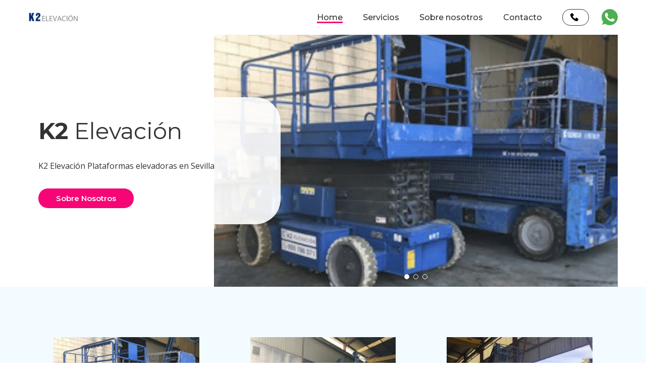

--- FILE ---
content_type: text/html; charset=utf-8
request_url: https://plataformaselevadorassevilla.com.es/default.aspx
body_size: 92163
content:


<!DOCTYPE html>
<html lang="es">
<head>
    <title id="tituloPagina">K2 Elevaci&#243;n</title>
    <meta charset="UTF-8">
    <meta name="viewport" content="width=device-width, initial-scale=1.0" />
    <meta name="robots" content="index,follow" />

    <link href="https://www.plataformaselevadorassevilla.com.es/" rel="canonical" /><meta name="description" content="K2 Elevación Plataformas elevadoras en Sevilla. 
K2 Elevación dispone de una gran variedad de tijeras y brazos elevadores. Esta maquinaria se adapta perfectame." /><meta name="og:locale" content="es_ES" /><meta name="og:type" content="website" /><meta name="og:title" content="K2 Elevación" /><meta name="og:description" content="K2 Elevación Plataformas elevadoras en Sevilla. 
K2 Elevación dispone de una gran variedad de tijeras y brazos elevadores. Esta maquinaria se adapta perfectame." /><meta name="og:url" content="plataformaselevadorassevilla.com.es/" /><meta name="og:image" content="https://cloud.mysmbpage.com/images/IMAGENES_CLIENTES/pyme_288_487650.jpg" /><meta name="og:site_name" content="plataformaselevadorassevilla.com.es/" />
    <script type="application/ld+json">{"@context": "http://schema.org/","@type": "LocalBusiness","@name": "K2 Elevación","@description": "K2 Elevación Plataformas elevadoras en Sevilla","@url": "https://www.plataformaselevadorassevilla.com.es/","@logo": "https://cloud.mysmbpage.com/images/LOGOS_CLIENTES/pyme_288_400662.png","@image": "https://cloud.mysmbpage.com/images/IMAGENES_CLIENTES/pyme_288_487650.jpg","@openingHours":"Mo-Fr 8am-20pm","@telephone": "","@address": {"@type": "PostalAddress","@addressCountry": "España","@addressLocality": "Sevilla","@postalCode":  "41016","@streetAddress":  "Calle Parsi, 4 , Sevilla"}}</script>

    <link rel="stylesheet" href="assets/css/style.css?v=1.1">
    <link id="favIcon" rel="shortcut icon" href="https://cloud.mysmbpage.com/images/IMAGENES_PARTNER/abcsevilla.ico"></link>
    <link rel="preconnect" href="https://fonts.gstatic.com">
    <link href="https://fonts.googleapis.com/css2?family=Montserrat:wght@400;500;600;700&family=Open+Sans:wght@400;700&display=swap" rel="stylesheet">
    <!-- CMP: LDK-VOCENTO   -->
    <script src="https://static.vocstatic.com/voonto2/latest/voonto.js" data-cmp="true" data-cmp-position="bottom" data-kangaroo=false></script>
    <!-- END_CMP: LDK-VOCENTO   -->
    
        <!-- Google Tag Manager -->
        <script>(function (w, d, s, l, i) {
                w[l] = w[l] || []; w[l].push({
                    'gtm.start':
                        new Date().getTime(), event: 'gtm.js'
                }); var f = d.getElementsByTagName(s)[0],
                    j = d.createElement(s), dl = l != 'dataLayer' ? '&l=' + l : ''; j.async = true; j.src =
                        'https://www.googletagmanager.com/gtm.js?id=' + i + dl; f.parentNode.insertBefore(j, f);
            })(window, document, 'script', 'dataLayer', 'GTM-K7HLXHF');</script>
        <!-- End Google Tag Manager -->
    

    <!-- Google Tag Manager -->
    <script>(function (w, d, s, l, i) {
            w[l] = w[l] || []; w[l].push({
                'gtm.start':
                    new Date().getTime(), event: 'gtm.js'
            }); var f = d.getElementsByTagName(s)[0],
                j = d.createElement(s), dl = l != 'dataLayer' ? '&l=' + l : ''; j.async = true; j.src =
                    'https://www.googletagmanager.com/gtm.js?id=' + i + dl; f.parentNode.insertBefore(j, f);
        })(window, document, 'script', 'dataLayer', 'GTM-WB67PJ7');</script>
    <!-- End Google Tag Manager -->

</head>
<body class="home">
    
        <!-- Google Tag Manager (noscript) -->
        <noscript><iframe src="https://www.googletagmanager.com/ns.html?id=GTM-K7HLXHF"
        height="0" width="0" style="display:none;visibility:hidden"></iframe></noscript>
        <!-- End Google Tag Manager (noscript) -->
    


    <!-- Google Tag Manager (noscript) -->
    <noscript>
        <iframe src="https://www.googletagmanager.com/ns.html?id=GTM-WB67PJ7"
            height="0" width="0" style="display: none; visibility: hidden"></iframe>
    </noscript>
    <!-- End Google Tag Manager (noscript) -->


    <!-- Main header -->
    <header class="main-header">
        <div class="container">
            <div class="item">
                <a href="default.aspx" class="main-logo">
                    <img src="https://cloud.mysmbpage.com/images/LOGOS_CLIENTES/pyme_288_400662.png" id="logo" alt="K2 Elevación" />
                </a>
                <nav class="main-nav">
                    <div class="main-nav__toggle hamburger hamburger--squeeze">
                        <div class="hamburger-box">
                            <div class="hamburger-inner"></div>
                        </div>
                    </div>
                    <ul class="main-nav__menu">
                        <li class="menu-item active">
                            <a href="default.aspx">Home</a>
                        </li>
                        
                        
                        
                        <li class="menu-item">
                            <a href="servicios.aspx">Servicios</a>
                        </li>
                        <li class="menu-item">
                            <a href="sobrenosotros.aspx" id="linkQS">Sobre nosotros</a>
                        </li>
                        <li class="menu-item">
                            <a href="contacto.aspx">Contacto</a>
                        </li>
                    </ul>
                    <div class="buttons-contact">
                        <a href="tel:" id="telefono1" class="btn-call"><span id=telefono5></span></a>
                        <a href="https://wa.me/34661141613?text=Hola K2 Elevación, " id="whatsapp1" class="btn-ws" target="_blank"></a>
                    </div>
                </nav>
            </div>
        </div>
    </header>

    <!-- Main banner -->
    <div class="main-banner">
        <div class="container">
            <div class="item">
                <div class="copy">
                    <h1 id="h1" class="title">K2<span> Elevación</span></h1>
                    <p id="descripcionPyme" class="description">K2 Elevaci&#243;n Plataformas elevadoras en Sevilla</p>
                    <a href="sobrenosotros.aspx" class="btn">Sobre Nosotros</a>
                </div>
                <div class="slider">
                    
                            <div class="image-item">
                                <img src='https://cloud.mysmbpage.com/images/IMAGENES_SERVICIOS/pyme_0_636070.jpg' alt="Slide 1">
                            </div>
                        
                            <div class="image-item">
                                <img src='https://cloud.mysmbpage.com/images/IMAGENES_SERVICIOS/pyme_0_956022.jpg' alt="Slide 1">
                            </div>
                        
                            <div class="image-item">
                                <img src='https://cloud.mysmbpage.com/images/IMAGENES_SERVICIOS/pyme_0_695928.jpg' alt="Slide 1">
                            </div>
                        
                </div>
            </div>
        </div>
    </div>

    <!-- Main content -->
    <main class="main-wrap">
        <section class="services">
            <div class="container">
                <div class="item">
                    <div class="grid">
                        
                                <div class="grid__item">
                                    <div class="wrap-icon">
                                        <img src='https://cloud.mysmbpage.com/images/IMAGENES_SERVICIOS/pyme_0_636070.jpg' alt="Office supplies">
                                    </div>
                                    <h3 class="title">Plataformas elevadoras eléctricas y diésel <span></h3>
                                    <p class="description">
                                        K2 Elevación es especialista en maquinaria y plataformas elevadoras. Ofrecemos un amplio catálogo de plataformas, brazos y tijeras elevadoras en Sevilla. Cada una de ellas destinada a sectores referentes a la albañilería, pintura, obra, montaje, mantenimiento, decoración, limpieza, etc.
Tenemos un compromiso con nuestros clientes, pues el valor...
                                    </p>
                                </div>
                            
                                <div class="grid__item">
                                    <div class="wrap-icon">
                                        <img src='https://cloud.mysmbpage.com/images/IMAGENES_SERVICIOS/pyme_0_956022.jpg' alt="Office supplies">
                                    </div>
                                    <h3 class="title">Plataformas elevadoras en tijera <span></h3>
                                    <p class="description">
                                        La tijera eléctrica es un dispositivo de elevación móvil que utiliza un sistema de ascenso en forma de “X” o también llamado tijera. Sus mandos están situados en la parte superior y baja. Se desplaza con un sistema de cuatro ruedas (al menos de forma general).
En K2 Elevación disponemos de dos modelos básicos:
Ponemos a su disposición cualquiera...
                                    </p>
                                </div>
                            
                                <div class="grid__item">
                                    <div class="wrap-icon">
                                        <img src='https://cloud.mysmbpage.com/images/IMAGENES_SERVICIOS/pyme_0_695928.jpg' alt="Office supplies">
                                    </div>
                                    <h3 class="title">Plataformas elevadoras con brazo articulado <span></h3>
                                    <p class="description">
                                        Un brazo elevador es un dispositivo de elevación que consta de una base de apoyo y un brazo hidráulico que sostiene en su final una cesta donde pueden entrar una o varias personas. Tiene una serie de mandos, en la cesta, que puede desplazar todo el vehículo impulsado por cuatro ruedas en su base.
En K2 Elevación disponemos de dos modelos básicos...
                                    </p>
                                </div>
                            
                    </div>
                    <a href="servicios.aspx" class="btn">Todos los servicios </a>
                </div>
            </div>
        </section>

        <section id="sobrenosotros" class="about">
            <div class="box">
                <div class="wrap-image">
                    <img src="https://cloud.mysmbpage.com/images/IMAGENES_CLIENTES/pyme_288_487650.jpg" id="imgSobreNosotros" alt="About" />
                </div>
                <div class="copy">
                    <h2 class="title">Sobre nosotros</h2>
                    <p id="litSombreNosotrosDesc" class="description">
K2 Elevación dispone de una gran variedad de tijeras y brazos elevadores. Esta maquinaria se adapta perfectamente a sus necesidades específicas. Las dimensiones de cada una de nuestras plataformas se aplican al proyecto que quiere realizar.
Nuestra empresa distribuye sus servicios en Sevilla y alrededores. Contamos con un equipo especializado el transporte y distribución de plataformas. Nuestra experiencia supera los 15 años, algo que nos <a style='color:#f60575; font-weight:700' href='sobrenosotros.aspx'>...Ver más</a></p>
                </div>
            </div>
        </section>

        <section id="seccionCriticas" class="testimonials">
            <h2 class="title"><span>¿Qué dice la gente</span> sobre nosotros?</h2>

            <div class="slider">
                <div class="slider__content">
                    
                            <div class="box">
                                <p>Buen servicio, maquinaria de buena calidad, atención y resolución de problemas excelente.</p>
                            </div>
                        
                </div>
                <div class="slider__nav">
                    
                            <div class="user">
                                <img src="assets/img/icons/icon1.svg" alt="Mila M">
                                <p class="name">Vergara Servicios </p>
                            </div>
                        
                </div>
            </div>
        </section>



        <section class="find-us">
            <div class="container">
                <div class="item">
                    <h2 class="title"><span>¿Cómo </span>encontrarnos?</h2>
                    <div class="wrap-map">
                        <iframe src="https://www.google.com/maps/embed/v1/place?key=AIzaSyDoxaiYPSFnyPIidF9XhlZ5SS4sqN7Q3fE&q=Calle Parsi, 4 , Sevilla" id="iframeDireccion" style="border: 0;" allowfullscreen=""></iframe>
                    </div>
                    <div class="block-info">
                        <div class="address">
                            <h3 class="title">Dirección</h3>
                            <p id="litDireccion" class="description">Calle Parsi, 4 , Sevilla</p>
                        </div>
                        <div class="work-hours">
                            <h3 class="title">Horario</h3>
                            <p class="description">
                                L-V 8-20<br/>S - Cerrado<br/>D - Cerrado<br/>
                            </p>
                        </div>
                        <div class="call-us">
                            <h3 class="title">Llámanos</h3>
                            <p id="telefono3" class="description"><span></span></p>
                        </div>
                    </div>
                </div>
            </div>
        </section>

        <section id="contacto" class="contact">

            <div id="divformulario" class="box">
                <h2 class="title">¡Contacta con nosotros!</h2>
                <form method="post" action="#" id="formulario" class="form">
<div class="aspNetHidden">
<input type="hidden" name="__VIEWSTATE" id="__VIEWSTATE" value="Q8U5K+J9Xbk27atEhCWZCljEhqNIyWm0Mm1PvitQozrwsd1+FsLRCIwL5YBI8WWvF7VLSpJDDYFkFj0sk+CjfWgPdxX37gaw8nK4bqYvKK4x1/[base64]/MKUk5SfqB3YIcq1sV3tVWsByBlyWpq/YSPbiyNhnm4v5Kh+Er+izohs1KJL7OG/ap4XSB7UZNP7Rp7Ho3xctGBfiFA8DMMStv3B4iUp1mnjAbNmYvorZFoL5/Laq4hilQEemzHgARU7k8nmxS/4NsNXz1pf/0IS2VGUWhmUDkm2DgU4hNHkQ07arjYdxZ+Wvl384HBZnHxQ63ho/u5q7xXgWw8yiFb6vfgj/HT/wg6okG3Sn8YxwTS1nA3HlsaJxfVFgf9IzBFBjPGKGuM6ChYGs083Pgw1UZY4XjHQ0R4R+EWqIfb2qr9KF7I0C16Nfcc7SJRUmrXBkcNKPcbXW0zUY8/[base64]/+06AeJzkl+dhriPq3Fgjm6IiVO5T2zmDoKcAHE0VHqJx5ufffaZfD7qWzt3hMyWpJPbBnGkBe+qdM/BQKgKi7kbiX74NYzhgFHngC0tkmYpMF9MniIxffeFt9R4jqukVHZ9Ey/CI7zCx4WguhVcIrd11Jp58rIifipCVlKESnQjGKA/un+ktydKApZ2ev7f7KUz2Kpj7VmVNt93fIGQY+1lrQH3bEB2fEiRK403NevzFyFKCa0Vhivy/Zh70YqCJI/GUpR31aU3Ko4T4kHbd6E3Ov57uCbVdhYPmh/tbNGAEzDieLf0HEKfJD1TNqaxunUjL0F/MlgjYESDzpqAwtyp6b1ilgtw08fQOZiLB3gK2j0LjqsUxrFnldA2VWx8hVRaeqrU3EW7ONuLgtv1+xrwM/KwEi1c4GPbKBDImMMfkovGzQhpXh+a1YZRoBoxDJ+eety5VmqbXjYSjLwVQvIwN8nbtfEVDcmYQWLJqnh1OFjITTHr4rkwF2tnqJztT5Wj2xHHzZ11oW6J8tkwDV71Dc/BF5COvYzJC/HUjzj82Y5fT40bnsA7haVATgvxrvdtH8w9MX/NgcnZHyFesxQxoiET3I2cCwR9ggTgHdSEuklk6+H9zSJHmsg+Sp1XR3ocIuqxpCnx+dF1L+doMaEONzJUkgmRh0t5ugS0i8A8ABQcvd4zO1WMluSSMKoAmSaG2Va56FLzLiLTg8lBaWuCnVEbYvj2gr8Y63R7ehovokW/k2Kn9dsxOPLzlsP2S2NJ7gk0b/bwzlalT5aZRclPAQZ90gm2Re3TVDh/um56WpQaPP3ccY/1CIyvIT9MfsdSAf2bkhLjQKhVMuS7RKA9vBRRnB4C2yCeHZoZuAxB7MbqXfl4g8kJ/HGQaUOWv8+90X6is066Rqxv5bYqg9AE54WUJaETT+I66hu2f0EafOiaJlw14OqBCBbOzfboq9BLLCd45e5hqajJkU2MEF/cunZ2VNPRtI1Fi522maqGVFh9eq+rdCzzQ2Xor8EvMLwLU6JZk9CSt879LXDyE3oW86cPZ0VM/w4U8fMOh4xBEX+VoT8cam4A8Ez/ZkO+j/kKDr6aC0q3ioX7On+1zxuulmONKlvR/WAjWH06Tg5FkdAkxuDge8LN+byITF8vjXuJ0MAmzR88OXIL5i3flTRIJDMsw0/2Sx1ybtEqKRjRUc77xNUyqElx2IaJMfjzgDR3Qm3e59tLpo++Ov+6VF/YGyOyRNpRJAyV9Je8m83cecgajHvH5izwfOBYbOq1Kf96jo9uIoVheqfUvzQHxHZ4x/V3m70dtq3eIYkCU8QWvtpSowWu2Q15Ty/saSETPVy4SgVHbTmybwt1nzi7mDrP/AldtF7zuhUApDTmjiz9T49zhfVQMKqlPaF6Azc82ZkbHkTwhtx6dhy+JstrxbKO00KlB2+F5BQvqgeW6xiCAy369EBK0c287KlLbaiQPskCn9sHtAWLJJXtAvUb/8stJqDhPkR49jPe4F5B9OnLQVZkwnZs0K6A9KCJlKeKt/bQq05M4YiG5CyCnohPVqSV5VpvdByRBYWiIpGzZvqJsPZ6g/IO7iKDeSBxn7cOzHBCY2AgfgSVH9OEWH0dee1s5xE8pDubUuA363BqGV6aySfwMftnWjqn+nDED5SZsFGMxYxoTSCRol9V9RcCR17FQkmNabqEnOEdgMDfMv1V1kYaO+Ouu0TqO0EwfIuGsnA5MPY8fkCecUqFCOAQAmX2sN1XNkTzh+Si8VuMX9oMBWwX/YedUStyZz4ug4CmYW88VTTKMKwCt8JNsmNNQIIwjpesyJ9XzWxiMn913bmTfsVhaK0czxGkx92++NYl5Z4pxb2Cjw2zEBnwjUdDGnJnyvCbQ2/TJaIWQw46n1mkOZzLjjSHVeMvgs3m9fx9bAnlCwq3N8Iz7WCJ3N7yoCIGAT23YEdcU2LoQ97epyW2znAI/n1qTwFEP5NsH5FfHs1hanEW+vwfmNYISBUsDyaaIq7yFuRn1/OpuQ4Ifq34lb+p8BCYDuduwQ7zB48jf5Dt3hepqtMKOqa+qaAed+8X8NIBlS96neXCSYqPv6lhCmM5Jzelwu+2RT0qKzwbgC2m1xktHzmF3Ew9ALKC1ukWGgt3vluR1FYO3hk5GImMCcBbSz5nxXdQ57Hv4cqIdxyP0tw8Pqvt2Ug6p5yy/qahcHOVHVZHKjtOlpbIL+staCzH+Bg22hgigGNoATAabYlbshELmRP2W5HvYuBC2vqyXNvBbjqlfV+XLImQEf4ey0WqeL60Wvfs4/iupTmwQfqnwSYNicx7wZew1gfIlSIH9MOdSScid4/oMc4vW7BG9G95oNOU36QSIJ3uAdjtVLmCmkPb+zuhWffBCz7kxHszoIlFWfjjbctY5hjSsdhNLPBbd927leEgCKs1RRx3SLl8KOATbUmONS636cNoPlz7iY0t7Ag7g0wsYMp5k/AilceR2ej5TRhUHqWiYof2ETfJzQmfeQC57wzTQZ/jlKjgaRRt2/gyZU91uPa/IFP4PQt3hDRjWkQV8/S1XeqLa+I8QFAF80WQtIPWox1ooRVRiAHoBUOCGGRnM1MjGOSZZSUZVwBEmPkjCZoaOeMkRdf/FAZXkVa6yirlFd2L5/M0T/YTCV536InP7uBmvJFfWMvgoO2VLcbqB71CQ40ebqlwiBreMe7AdOZcEiAtSq/lenxqGliVfvXuD3BFT8O/wedb+WKlGCZGE74RRHg8ER2c87SOUCRMFXi69Zu6el0cIyZefMcUjKAd9EMiKSBupeYpkTEWlpF2JqSv6ars9tUQW+jzY9iyyzOSe7kZH+26F9efarrjTlrzfd5Fx8mu6TQ6mwCM9NZzX2j1AkHvJ8+PABrkKXGIkiH+QG/aGSd0lZcA6pB9Zyg2Z4mdeL13emDPLk1zMKPd4DXCvAe1OYOF5J+8yxnpjqVHatQVigeg36Yohh70r5q4YySKFiu7pEauTTvOhTeWj3hQFzdR2ibOyyrIAUp/8l/uTvGf1sOoTtTIN/qZJr9v7Yb6zWohPlixp9YGKE28oBH6Sx1psKM2XoenW28tevL6pLl57c7tHcS6AD17fciq8AazCWVmj/fEOJlELPRJ6XLgJDZKOfzDogH4nKSewwnzuuKMAwXY3uoJ4G5+2e7JumMdNy6aoXxuh0RrNqhGD+2lUj/Ba9snfVRDFN241hGP6HpkvshDhI16k/[base64]/ODgIW+SJ1mvenTIYJRXnI3klM4knCh52J1fFAxgFBUj9LboI8q7BqB+1ISUCdrtsYKzw6cDlQxluUI/QsLXLYUrQtCpz1N4TcPP4dbmLqNuAixkHBXWNmRB+667KlhwjLw+y3pkNXTR/5uIMQbWGlK1mA+FHsMRsTqLU+tap4SxJI3kjvMP8cEvLa4IJik88QTRqe7He+DFDjebxsOzM40L+G8LpFadjYbPLetY2g4U0HvbPJDsLFurSA45LE5ran6hp9viihZfw2lckijn/a68mh5Evw43R8rlfI+SI80ps5nd41v5my719JBKWmgOOM/cO0o2NPa0KyzTgXxQ2GSONeIV/RJTSFfsbx75FwtUD2WV6EQ3bBR65O4oiLP5dRR+AJ+/abD1JB2OZq3/hY/pYE9XgfSXYXfRqjDx7LI/IlcPHbqE+jBRf69PuncXLWXsBVeeW+F2pFDt2NywEz8gb9nvdTA+hwckUY3hRqYO8nzM9wJPSJpPepeSJqSk4E7CPYjq6hQfplg7LZEvlCGaTDyqp9e+/[base64]/tSmeOgCBfGBUYcUs2ViO/EER1wWTAPbXuFFRr2I73sAesi+kB1ZfYALrqJHj3huz7ZbqmheoYv7FwkXFfqRoQFz7fNz9yAfxfXodUdtSf+xTM9rIFjjVhYexQc8sxISDSLtmqGePqDwk1pL3Uh0lo5DsgAE/+1vUldnHRYmzyGdc5MkMHtbIhpmmEBZU2PfAaDwDDrqqiEZP0qtnC+Fq2/naQXZ6NtzMsXi4J47eAACKoRQtPf/hoGe6TH202eg4/C5J5+4L9mX2Fbq7cGxhYTE2Q0dYGGqTFGCW17gciNdiowfbxt6ykHbt40Gm24oq2kyPM6pWFAJ0PCrQWEd5KvdxOGHKQVPQxQY/CswQzjSS7r3+t7VeLQKn5pJ8BNjIUp32X9vzblhdKiM7T/JwJDC18NgtA+AcnoVrMEzax1Oma07Pt7/MF60/[base64]/U0WRgzrXOURtQ6u+q19n4+/OBF1xt6+phNReFwfEN6KcTe2ZU5b87b+frlPwZndSbvET0uDe+0mih6E05TbdYdhdLXpUSOrE1EhqnTI3gXZPJsghCiACrptpM8krVSBI9NxbhsoGIkI5lRGUGehT/BCQRP6tuwyPuYsISE0Gdkesb0yyZ6YQbEyYPovW+guLNXeUdz32IdUlED3pB9EqifBiIgB9/NRHN/HTutWJJufqNK49bm8KuS/[base64]/Jq/F85+dQ3/1PhR9JoQ0TdxtGy8QQg6k2xTv1jehYZPa8GSpcV/mnfltSStGOlJm9luRB5EQIxPBGU+imqr3zoBeIE9tSTZA7KTwxGQaNlx+8uBpXFO3uDS70wEAwrrxPvtuYnFB+pPiQXxrmYapZx9KPO/qO7sNvg5Wgpzny7APEsvmoStrsGFU97TWdqn/VSGYbMRwVIHo1P+pD/dTcMAkgYoQOqaoPgxeYYGhArwdSomQijc5AMgvoL5VgDGWB1FBbC9izmUMsX1+fD+vpNQxrs+vhd1G9QhvLUBNSo56sp/[base64]/QB3gieqsH2hklJF3Gq6zzFlpnzOk+noRRb5CPHMNewoOrJqlVhnrvwsZzr6t5y/HQGMKCuve+axqrIx5rOPUbplz8yHMYGhxsAlTAVG56XGo1hp0XupAeXVCLv+q3QbEvValfYy4mNhBl3s6FgML1MKh8lRTy4WYb4zAkl6hcA6W5FzOuSGln7711jVie8gBAzfcjg+vL1tupr0viyQMdENsSZ6BhTR4qg/ToiV/jkoh4zalLqJwnlW3dWGGtnDbVC7dYLqHO5QDgzc/ojUPMo3Iix14SbUylqf4XSfxPcaxsCC5qF8kBaROsE1EeoZ0Ojs1saSv2H3Df9w7TOF9Qqj5AsAAdJSmAqfRNQDGGU8pYydLBrdz2sUfOi4rz1dSSbLIHC47I1lEn0DPmnqO25y1VxrpaLw4sQb+YnP5gZK/[base64]/CL9gYNA0qLIoOuac+PfJWeufet76csnWZaEGH6KXePU9tDHsyWil3h6DNlXebSPumaMHJp+8nqORZcjXhxzHq32LHqn0ZoUzvdNcN/w0zqsLbmzp4wMNVSv075reQjCE9rGZUG4xRbLOB5PIsE5xWJhlW2fegOUp/aNk5+VjIxfzjWy9vMZzmev1R5hEc/RNR0xPmTMjWiRJlIVKrp7RqDHhpbufvcZEA0JkAecHLWMOVCDYTDEqb14+j3gJYHGlr+xRPyxnrZxWZ9zS7Wx2aZwwR9NGURu3ELh8s/YQqjtKdtGyIJCSQErBKtsJEgpNNv1mF0kmQqya7UDMiF/i8C/MMmjMrwWkPAacEDP9JIxiKyqRTLAU+Cg7cX3fPc+82z7dlK98x3GRcTg1+wh9/N+qBAJXuQApokZxcSWjIMwZdIe1nx57Kkg+bQBDoYsbWr/LM3RFkYdUT4mm66n8SHIaVWzo73pFGJlo5quc2Nla3xqpm+Kp2l57Wab5kJC9rcbqtR84xfmLZy+2E2qxufqDyv+ohQbkZPTgpFGmBwbU3oGwP4K5mhT5ett1/Ogb03nkA6UPux4FY2HiJ5rOcNdP+J7zQXm7j+OLmU4/fctMoTXUpSqc/Gzr4bacWPPJfREi9LEhdfabnDzZdapKyLePdIpZU3JBOQp9gJ5AmCkexOCG2II1kKfO/coV8ugAzrZpVULI1zgWvnen1/zVNVxvTO/7T63BX1a8MBQNBoyKsbjVWa9ZvqkhqqzlLf5jzfMMBCd6MqfJKoR7pLJZoFb5DkPV9XHmR5D71o4yT9FF0YDhEehf2hPkuWSooYxm+MFMAVHiqA4DsRDymKGu+TRKpfxozXGRXnfTCAj2XpHL4LM2jFg5ejGGrLZVcm2+afk2meXGJALpVppHUwPR2ZevF5vdtlpv/Y4kL290R7FsSduy8xPzKQBKxP4gIA49mcfTUdRCFttY6iIRpyCjYtYQn99L6g4+UFBBzmtjfEEQB1dzTpwDepxmAGomUPsW51Vx1Kli3ve+eM/MmeNTup4tnOJ8fGMp4e1Io2V0Gs4oIC3fmX5FTPCfsDTsTVvC63K+yBhO4py828h6UTAmRZiRLJTuWiiOvTG2xahsBdd4Uwr+vPYfcZYHVL7FzES/jI50KXaI8pILLeJMH3Quh1ZOsgUCSFFvex7d+qf5ZnHbG9buq/MyoeKJQBVChRghHnFykfn/+ScSHOuhxI8mtNtX7kQakCrprg87F7lFDH+9+Yr3tv0e4CVYyZyL9oud4LjGvhOr0f9rU2OvU3Kh4fHL2HIxWpPvUNaTh6dVtr6fylan7E/[base64]" />
</div>

<div class="aspNetHidden">

	<input type="hidden" name="__VIEWSTATEGENERATOR" id="__VIEWSTATEGENERATOR" value="CA0B0334" />
	<input type="hidden" name="__EVENTVALIDATION" id="__EVENTVALIDATION" value="txlsvddcAr0DjmOIAm60K+5uw2MTdqdpCzJmVJbTLPtKo+qNksuVReJx6dUlD553R7XPy3Upo+Qi8EiUueWjMyWzFA90oPN+1f7qmrD8KAvf6/HMYK9Wn3hVW9AQSgOgfrCmr2LXhfE0GJ/uRwKEqkHmLgnXxWn4pRyv9kta3NujLS8Sa+bpE//juht/3T9cRbA/fWSfvlTCVMPrMrs9HUMUK8EyxRrqF8we40pLSNzVWPydrhkkeX7j1Jv9+o3rQAgOBsqsOH8IAWmmVkxZfBKI2Whx4/d441vj+1cUB4orbb0MhJXVvr616Xdri+hJ" />
</div>
                    <div class="input-wrap">
                        <input name="txtNombre" type="text" id="txtNombre" placeholder="Nombre" />
                    </div>
                    <div class="input-wrap">
                        <input name="txtTlf" type="text" id="txtTlf" placeholder="Teléfono" />
                    </div>
                    <div class="input-wrap">
                        <input name="txtEmail" type="text" id="txtEmail" placeholder="Email" />
                    </div>
                    <div class="input-wrap">
                        <select name="ddlServForm" id="ddlServForm">
	<option value="100">-- Servicios disponibles --</option>
	<option value="0">Plataformas elevadoras el&#233;ctricas y di&#233;sel</option>
	<option value="1">Plataformas elevadoras en tijera</option>
	<option value="2">Plataformas elevadoras con brazo articulado</option>
	<option value="101">Otro</option>

</select>
                    </div>
                    <div class="input-wrap textarea">
                        <textarea name="txtConsulta" rows="5" cols="20" id="txtConsulta" placeholder="Mensaje">
</textarea>
                    </div>
                    <div class="input-wrap terms">
                        <input type="checkbox" name="politica[]" id="politica">
                        <label for="privacy-policy">
                            Acepto y he leído la 
                            <a id="PoliticaPrivacidad" style="text-decoration: underline" onclick="abrePoliticaPrivacidad();">política de privacidad </a>
                            
                            
                        </label>
                    </div>
                    <div class="input-wrap">
                        <div id="ReCaptchContainer"></div>
                    </div>
                    <input type="submit" name="btEnviar" value="Enviar" id="btEnviar" class="btn" />
                
<script type='text/javascript'> var app = Voonto.getInstance(); app.when('consent:dmp').then(function(result) { if (result) { var axel = Math.random() + ''; var a = axel * 10000000000000; var div = document.createElement('div');  div.innerHTML = '<img src="https://pubads.g.doubleclick.net/activity;dc_iu=/4900/DFPAudiencePixel;ord=' + a + ';dc_seg=758583445?" width=1 height=1 border=0/>'; document.body.appendChild(div); } });</script><script type='text/javascript'>const appConfig = Voonto.getInstance();const cfApp = appConfig.createGlobal('didomiConfig.app');cfApp.name = 'K2 Elevación';const cpText = appConfig.createGlobal('didomiConfig.preferences.information.content.text');cpText.es = cpText.en = `<p>Este portal, al igual que la mayoría de portales en Internet, usa cookies para mejorar la experiencia de navegación del usuario. Las cookies personalizan los servicios que ofrece el sitio web, ofreciendo a cada usuario información que puede ser de su interés, en atención al uso que realiza de este portal. A continuación encontrará información sobre qué son las cookies, qué tipo de cookies utiliza este portal, cómo puede desactivar las cookies en su navegador o cómo desactivar específicamente la instalación de cookies de terceros y qué ocurre en caso de deshabilitarlas.</p>
            <p><b>¿Qué son las cookies?</b></p>
            <p>Las cookies son pequeños archivos que algunas plataformas, como las páginas web, pueden instalar en su ordenador, smartphone, tableta o televisión conectada, al acceder a las mismas. Sus funciones pueden ser muy variadas: almacenar sus preferencias de navegación, recopilar información estadística, permitir ciertas funcionalidades técnicas, almacenar y recuperar información sobre los hábitos de navegación o preferencias de un usuario o de su equipo hasta el punto, en ocasiones, dependiendo de la información que contengan y de la forma en que utilice su equipo, de poder reconocerlo. Una cookie se almacena en un ordenador para personalizar y facilitar al máximo la navegación del usuario. Las cookies se asocian únicamente a un usuario y su ordenador y no proporcionan referencias que permitan deducir datos personales del usuario. El usuario podrá configurar su navegador para que notifique o rechace la instalación de las cookies enviadas por el sitio web.</p>
            <p><b>¿Por qué son importantes?</b></p>
            <p>Las cookies son útiles por varios motivos. Desde un punto de vista técnico, permiten que las páginas web funcionen de forma más ágil y adaptada a las preferencias del usuario como ,por ejemplo, almacenar su idioma o la moneda de su país. Además, ayudan a los responsables de los sitios web a mejorar los servicios que ofrecen, gracias a la información estadística que recogen a través de ellas. Finalmente, sirven para hacer más eficiente la publicidad que le mostramos, gracias a la cual le podemos ofrecer servicios de forma gratuita.</p>
            <p><b>¿Cómo utilizamos las cookies?</b></p>
            <p>Navegar por este portal supone que se puedan instalar los siguientes tipos de cookies:</p>
            <p><b>Cookies de mejora del rendimiento</b></p><p>Este tipo de cookies conserva sus preferencias para ciertas herramientas o servicios para que no tenga que reconfigurarlos cada vez que visita nuestro portal y, en algunos casos, pueden ser aportadas por terceros. Algunos ejemplos de este tipo de cookies son: ajuste del volumen de los reproductores audiovisuales, preferencias de ordenación de artículos o velocidades de reproducción de vídeo compatibles. En el caso de comercio electrónico, permiten mantener información sobre su cesta de la compra.</p>
            <p><b>Cookies de análisis estadístico</b></p>
            <p>Son aquellas que, bien tratadas por nosotros o por terceros, permiten cuantificar el número de visitantes y analizar estadísticamente la utilización que hacen los usuarios de nuestros servicios. Gracias a ellas podemos estudiar la navegación por nuestra página web y mejorar así la oferta de productos o servicios que ofrecemos. Estas cookies no irán asociadas a ningún dato de carácter personal que pueda identificar al usuario, dando información sobre el comportamiento de navegación de forma anónima.</p>
            <p><b>Cookies de geolocalización</b></p>
            <p>Estas cookies son usadas por programas que intentan localizar geográficamente la situación del ordenador, smartphone, tableta o televisión conectada, para de manera totalmente anónima ofrecerle contenidos y servicios más adecuados.</p>
            <p><b>Cookies de registro</b></p>
            <p>Cuando usted se registra en nuestro portal, se generan cookies que le identifican como usuario registrado e indican cuándo usted se ha identificado en el portal.</p>
            <p>Estas cookies son utilizadas para identificar su cuenta de usuario y sus servicios asociados, facilitando así su navegación. Estas cookies se mantienen mientras usted no abandone la cuenta, cierre el navegador o apague el dispositivo. Estas cookies pueden ser utilizadas en combinación con datos analíticos para identificar de manera individual sus preferencias en nuestro portal.</p>
            <p><b>Cookies publicitarias</b></p>
            <p>Son aquéllas que, bien tratadas por nosotros o por terceros, permiten gestionar eficazmente los espacios publicitarios de nuestro sitio web, adecuando el contenido del anuncio al contenido del servicio solicitado o al uso que realice de nuestra página web. Gracias a ella podemos conocer sus hábitos de navegación en internet y mostrarle publicidad relacionada con su perfil de navegación.</p>
            <p><b>Otras cookies de terceros</b></p>
            <p>En algunas de nuestras páginas se pueden instalar cookies de terceros que permitan gestionar y mejorar los servicios que éstos ofrecen. Un ejemplo de este uso son los enlaces a las redes sociales que permiten compartir nuestros contenidos.</p><p><b>¿Cómo puedo configurar mis preferencias?</b></p>
            <p>Usted puede permitir, bloquear o eliminar las cookies instaladas en su equipo mediante la configuración de las opciones de su navegador de internet.</p>
            <p>A continuación le ofrecemos enlaces en los que encontrará información sobre cómo puede activar sus preferencias en los principales navegadores:</p>
            <ul><li><a href="https://support.google.com/chrome/bin/answer.py?hl=es&answer=95647" target="_blank">Google Chrome</a></li>
            <li><a href="https://support.mozilla.org/es/kb/cookies-informacion-que-los-sitios-web-guardan-en-?redirectlocale=en-US&redirectslug=Cookies" target="_blank">Mozilla Firefox</a></li>
            <li><a href="https://support.microsoft.com/kb/196955/es" target="_blank">Internet Explorer</a></li>
            <li><a href="https://docs.info.apple.com/article.html?path=Safari/3.0/fr/9277.html" target="_blank">Safari</a></li>
            <li><a href="https://support.apple.com/kb/HT1677?viewlocale=es_ES" target="_blank">Safari para IOS (iPhone, iPad)</a></li></ul>
            <p>Finalmente, puede usted dirigirse al portal <a href="http://www.youronlinechoices.com/es/" target="_blank">Your Online Choices</a> dónde además de encontrar información útil, podrá configurar, proveedor por proveedor, sus preferencias sobre las cookies publicitarias de terceros.</p>
            <p><b>¿Qué ocurre si se deshabilitan las cookies?</b></p>
            <p>En el caso de bloquear o no aceptar la instalación de cookies es posible que ciertos servicios ofrecidos por nuestro sitio web que necesitan su uso queden deshabilitados y, por lo tanto, no estén disponibles para usted por lo que no podrá aprovechar por completo todo lo que nuestras webs y aplicaciones le ofrecen. Es posible también que la calidad de funcionamiento de la página web pueda disminuir.</p>
            <p><b>Aceptación de cookies</b></p>
            <p>Si usted sigue navegando después de haberle informado sobre nuestra Política de cookies entendemos que acepta la utilización de las cookies.</p>
            <p>Al acceder a este sitio web o aplicación por primera vez, verá una ventana donde se le informa de la utilización de las cookies y donde puede consultar esta política de cookies. Si usted consiente la utilización de cookies, continúa navegando o hace clic en algún link se entenderá que usted ha consentido nuestra política de cookies y, por tanto, la instalación de las mismas en su equipo o dispositivo.</p>
            <p>Además del uso de nuestras cookies propias, permitimos a terceros establecer cookies y acceder a ellas en su ordenador. El consentimiento del uso de las cookies de estas empresas está ligado a la navegación por este sitio web.</p>
            <p><b>Actualizaciones en la Política de Cookies</b></p>
            <p>Nuestro portal puede modificar esta Política de Cookies en función de exigencias legislativas, reglamentarias, o con la finalidad de adaptar dicha política a las instrucciones dictadas por la Agencia Española de Protección de Datos, por lo que se aconseja a los usuarios que la visiten periódicamente.</p>`;
            </script>
<script type="text/javascript">
//<![CDATA[
dataLayer.push({ClienteID: '1880',Cliente: 'K2 Elevación',Partner: '27',Device: 'DESKTOP',UserCookie: 'fb688f61-1bc8-42f7-bd28-d3cc7cb7c18f',Url: 'http://dev.mysmbpage.com/default.aspx',UrlRefer: '',IdSesion: 'uyh44d4m0xrxqhal2xfwkk12'})//]]>
</script>
</form>
                <div class="copy">
                    <img src="assets/img/icons/icon-chat.svg" alt="icon" class="icon">
                    <h3 id="tituloFormulario" class="title">K2 Elevación</h3>
                    <div class="icons">
                        <a href="tel:" id="telefono2"><span id="telefono4" class="icon-phone"></span></a>
                        <a href="https://wa.me/34661141613?text=Hola K2 Elevación, " id="whatsapp2" target="_blank"><span id="whatsapp3" class="icon-ws"></span></a>
                        <a href="mailto:K2Elevacion@contacta.email?subject=Información" id="mailto"><span id="mail2" class="icon-mail"></span></a>
                        <a id="chat1" onclick="cargaChat(&#39;1880&#39;,&#39;https://chats.landbot.io/v3/H-710865-Y0HQUKVJQF1BTEIN&#39;,&#39;K2 Elevación&#39;,&#39;&#39;,&#39;Plataformas elevadoras eléctricas y diésel&#39;,&#39;Plataformas elevadoras en tijera&#39;,&#39;Plataformas elevadoras con brazo articulado&#39;,&#39;Alquiler plataformas elevadoras&#39;,&#39;Calle Parsi, 4 , Sevilla&#39;,&#39;&lt;li>L-V 8-20&lt;/li>&lt;li>S - Cerrado&lt;/li>&lt;li>D - Cerrado&lt;/li>&#39;,&#39;&#39;,&#39;https://Alquilerplataformaselevadoras.solucionesamedida.com/k2-elevacion.html?modal=privacidad&#39;,&#39; K2 Elevación dispone de una gran variedad de tijeras y brazos elevadores. Esta maquinaria se adapta perfectamente a sus necesidades específicas. Las dimensiones de cada una de nuestras plataformas se.&#39;,&#39;https://www.plataformaselevadorassevilla.com.es/&#39;)"><span id="chat2" class="icon-chat"></span></a>
                    </div>
                    <img src="assets/img/img-text.png" alt="Otras formas de ponerte en contacto con nosotros" class="img-text">
                </div>
            </div>
        </section>
    </main>

    <!-- Main Footer -->
    <footer class="main-footer">
        <div class="main-footer__top">
            <div class="widget">
                <img src="https://cloud.mysmbpage.com/images/LOGOS_CLIENTES/pyme_288_400662.png" id="logoFooter" alt="K2 Elevación" class="logo" />
                <div class="social desktop">
                    <a href="https://www.facebook.com/sharer/sharer.php?u=https://www.plataformaselevadorassevilla.com.es/" id="linkFB" target="_blank" class="icon-fb"></a>
                    
                    <a href="https://twitter.com/intent/tweet?text=https://www.plataformaselevadorassevilla.com.es/" id="linkTW" target="_blank" class="icon-tw"></a>
                    <a href="https://www.linkedin.com/sharing/share-offsite/?url=https://www.plataformaselevadorassevilla.com.es/" id="linkIN" target="_blank" class="icon-in"></a>
                </div>
            </div>
            <div class="widget desktop">
                <div class="links">
                    <a href="#">Home</a>
                    <a href="sobrenosotros.aspx">Sobre nosotros</a>
                    <a href="contacto.aspx">Contacto</a>
                    <div id="divRegSanitario">--</div>
                </div>
            </div>
            <div class="widget">
                <h4 class="title"><a href="servicios.aspx">Servicios</a></h4>
                <div class="links">
                    
                            <a href="servicios.aspx">Plataformas elevadoras eléctricas y diésel</a>
                        
                            <a href="servicios.aspx">Plataformas elevadoras en tijera</a>
                        
                            <a href="servicios.aspx">Plataformas elevadoras con brazo articulado</a>
                        
                </div>
            </div>
            <div class="widget">
                <h4 class="title">Horario laboral</h4>
                <p id="litHorariosFooter" class="info"><li>L-V 8-20</li><li>S - Cerrado</li><li>D - Cerrado</li></p>
            </div>
            <div class="widget">
                <h4 class="title">¿Donde encontrarnos?</h4>
                <p id="pDireccion" class="info">Calle Parsi, 4 , Sevilla</p>
            </div>
        </div>
        <div class="main-footer__bot">
            <div class="social mobile">
                <a href="https://www.facebook.com/sharer/sharer.php?u=https://www.plataformaselevadorassevilla.com.es/" id="linkFB2" target="_blank" class="icon-fb"></a>
                
                <a href="https://twitter.com/intent/tweet?text=https://www.plataformaselevadorassevilla.com.es/" id="linkTW2" target="_blank" class="icon-tw"></a>
                <a href="https://www.linkedin.com/sharing/share-offsite/?url=https://www.plataformaselevadorassevilla.com.es/" id="linkIN2" target="_blank" class="icon-in"></a>
            </div>
            <div class="links">
                <a onclick="abreCondicionesUso();">Términos de uso</a>
                <a id="linkPoliticaPrivacidad" onclick="abrePoliticaPrivacidad();">Política de privacidad</a>
                
                <a onclick="Voonto.cmp.show();return false;" href="https://www.vocento.com/politica-cookies">Política de cookies</a>
            </div>
            <p class="copyright">
                K2 Elevación
            </p>
        </div>
    </footer>

    <!-- Contenido Modal (Cuando el formulario es enviado) -->
    <div class="modal-form-success" id="divForm">
        <div class="content">
            <div class="close"></div>

            <div class="block-info">
                <img src="assets/img/icons/icon-modal.svg" alt="icon" class="icon">
                <h3 class="title">¡Muchas gracias!</h3>
                <p class="description">Nos pondremos en contacto contigo tan pronto como sea posible.</p>
                <div class="follow-us">
                    <h4>¡Síguenos!</h4>
                    <div class="icons">
                        <a href="https://www.facebook.com/sharer/sharer.php?u=https://www.plataformaselevadorassevilla.com.es/" id="linkFB3" target="_blank" class="icon-fb"></a>
                        
                        <a href="https://twitter.com/intent/tweet?text=https://www.plataformaselevadorassevilla.com.es/" id="linkTW3" target="_blank" class="icon-tw"></a>
                        <a href="https://www.linkedin.com/sharing/share-offsite/?url=https://www.plataformaselevadorassevilla.com.es/" id="linkIN3" target="_blank" class="icon-in"></a>
                    </div>
                </div>
            </div>
        </div>
    </div>


    <!-- Contenido Modal ventana Chat -->
    <div class="modal-form-success" id="divChat">
        <div class="content">
            <div class="close"></div>
            <div class="block-info" id="containerLandbot">
            </div>
        </div>
    </div>


    <!-- Política de privacidad -->
    <div class="modal-politica-privacidad" id="divPoliticaPrivacidad">
        <div class="content">
            <div class="close"></div>
            <div class="box">
                <h2 class="title">Política de privacidad</h2>
                <p class="description">
                    Esta Política de Privacidad tiene por objeto informar al usuario (en adelante, el “Usuario”) de esta página web sobre la recogida y tratamiento de sus datos personales.
                </p>
                <h3 class="subtitle">1.- ¿Cuál es la empresa responsable del tratamiento de sus datos?</h3>
                <p class="description">
                    La empresa responsable del tratamiento de sus datos es
                    K2 Elevación
                    (en adelante, “RESPONSABLE”) con NIF
                    B91977199
                    y domicilio social en
                    Calle Parsi, 4 , Sevilla
                </p>
                <p class="description">
                    Para cualquier cuestión relacionada con la presente Política de Privacidad y Protección de Datos, el Usuario podrá contactar con RESPONSABLE en el correo electrónico 
                    
                    .
                </p>
                <h3 class="subtitle">2.- Recomendaciones</h3>
                <p class="description">
                    Por favor lea detenidamente y siga las siguientes recomendaciones:
                </p>
                <p class="description">
                    El Sitio Web no está dirigido a menores de edad. Por favor, active el control parental para prevenir y controlar el acceso de menores de edad a Internet e informar a los menores de edad sobre aspectos relativos a la seguridad.
                </p>
                <p class="description">
                    Mantenga en su equipo un software antivirus instalado y debidamente actualizado, que garantice que su equipo se encuentra libre de software maligno, así como de aplicaciones spyware que pongan en riesgo su navegación en Internet, y en peligro la información alojada en el equipo.
                </p>
                <p class="description">
                    Revise y lea los textos legales, así como la presente Política de Privacidad que el RESPONSABLE pone a su disposición en el Sitio Web.
                </p>
                <h3 class="subtitle">3.- ¿Por qué el RESPONSABLE está legitimado para llevar a cabo el tratamiento de datos?</h3>
                <p class="description">
                    El RESPONSABLE procesa los datos personales del Usuario con el fin de poder llevar a cabo la prestación de los servicios que este haya solicitado a través del Sitio Web, para lo cual el Usuario presta su consentimiento mediante la aceptación de la presente Política de Privacidad y las casillas facilitadas correspondientes.
                </p>
                <p class="description">
                    El RESPONSABLE se toma muy en serio la protección de su privacidad y de sus datos personales. Por lo tanto, su información personal se conserva de forma segura y se trata con el máximo cuidado, cumpliendo íntegramente con lo dispuesto en el Reglamento (UE) 2016/679 del Parlamento Europeo y del Consejo, de 27 de abril de 2016, relativo a la protección de las personas físicas en lo que respecta al tratamiento de datos personales y a la libre circulación de estos datos (en adelante, “RGPD”).
                </p>
                <h3 class="subtitle">4.- ¿Cuál es la finalidad del tratamiento de sus datos de carácter personal?</h3>
                <p class="description">
                    La presente Política de Privacidad regula el acceso y el uso a los servicios (en adelante, los “Servicios”) que el RESPONSABLE pone a disposición de los Usuarios interesados en los servicios y a los contenidos alojados en el Sitio Web.
                </p>
                <p class="description">
                    De conformidad con lo establecido en el RGPD, le informamos que sus datos personales serán tratados con las finalidades que se relacionan a continuación:
                </p>
                <p class="description">
                    (i) Prestar los servicios solicitados por el Usuario en el Sitio Web.
                </p>
                <p class="description">
                    (ii) Enviar Newsletters y comunicaciones comerciales y promocionales relacionadas con los servicios del RESPONSABLE, por correo electrónico, SMS/MMS, por carta, teléfono, o por otros medios de comunicación electrónica equivalentes, si así lo desea el Usuario.
                </p>
                <p class="description">
                    No obstante, el Usuario podrá revocar el consentimiento en cada comunicado comercial que se le haga llegar y, en cualquier momento, mediante notificación en la siguiente dirección de correo electrónico
                    
                </p>
                <h3 class="subtitle">5.- Conservación de los datos</h3>
                <p class="description">Los datos recabados por el RESPONSABLE se conservarán mientras se mantenga la relación contractual de prestación de servicios entre las partes, siempre y cuando no se solicite la supresión de dichos datos por el Usuario.</p>
                <p class="description">Se informa al Usuario que sus datos serán recogidos únicamente para los fines expuestos en los párrafos anteriores y no serán tratados de manera incompatible con dichos fines.</p>
                <h3 class="subtitle">6.- Veracidad de los datos facilitados por los Usuarios</h3>
                <p class="description">El Usuario garantiza que los datos personales facilitados son veraces y se hace responsable de comunicar al RESPONSABLE cualquier modificación de los mismos. El Usuario responderá, en cualquier caso, de la veracidad de los datos facilitados, reservándose el RESPONSABLE el derecho a excluir de los servicios registrados a todos los Usuarios que hayan facilitado datos falsos, sin perjuicio de las demás acciones que procedan en Derecho.</p>
                <p class="description">Se recomienda tener la máxima diligencia en materia de Protección de Datos mediante la utilización de herramientas de seguridad, no pudiéndose responsabilizar al RESPONSABLE de sustracciones, modificaciones o pérdidas de datos ilícitas.</p>
                <p class="description">Cualquier modificación o actualización de los mismos, deberá ser comunicada al RESPONSABLE a través de los medios de comunicación disponibles en la presente Política de Privacidad.</p>
                <h3 class="subtitle">7.- ¿Cómo revoco mi consentimiento y ejercito mis derechos?</h3>
                <p class="description">El Usuario tiene derecho a (i) acceder a sus datos personales, así como a (ii) solicitar la rectificación de los datos inexactos o, en su caso, (iii) solicitar su supresión, (iv) solicitar la limitación del tratamiento de sus datos, (v) oponerse al tratamiento de sus datos (vi) ejercitar el derecho al olvido de sus datos y (vii) solicitar su portabilidad. Además, tendrá derecho a no ser objeto de decisiones basadas únicamente en tratamientos automatizados.</p>
                <p class="description">Para ejercer dichos derechos es necesario que el Usuario acredite su personalidad frente al RESPONSABLE mediante el envío de una fotocopia de su Documento Nacional de Identidad o cualquier otro medio válido en Derecho.</p>
                <p class="description">Los Usuarios pueden ejercer todos estos derechos a través de los medios de comunicación facilitados en la presente Política de Privacidad.</p>
                <p class="description">Sin perjuicio de cualquier otro recurso administrativo o acción judicial, los Usuarios tendrán derecho a presentar una reclamación ante una Autoridad de Control, en particular en el Estado miembro en el que tenga su residencia habitual, lugar de trabajo o lugar de la supuesta infracción, en caso de que considere que el tratamiento de sus datos personales no es adecuado a la normativa, así como en el caso de no ver satisfecho el ejercicio de sus derechos. La Autoridad de Control ante la que se haya presentado la reclamación informará al reclamante sobre el curso y el resultado de la reclamación</p>
                <h3 class="subtitle">8.- Seguridad y conservación de los datos.</h3>
                <p class="description">La protección de la privacidad y los datos personales de sus clientes y visitantes es muy importante para el RESPONSABLE. Por lo tanto, el RESPONSABLE hace todo lo que está en su mano para impedir que sus datos se utilicen de forma inadecuada. A sus datos sólo puede acceder el personal autorizado.</p>
                <p class="description">El RESPONSABLE mantiene la seguridad adecuada de protección de datos personales conforme a la normativa aplicable y ha establecido todos los medios técnicos a su alcance para evitar la pérdida, mal uso, alteración, acceso no autorizado y robo de los datos que los Usuarios faciliten a través del Sitio Web, sin perjuicio de informarle de que las medidas de seguridad en Internet no son inexpugnables.</p>
                <p class="description">El RESPONSABLE se compromete a cumplir con el deber de secreto y confidencialidad respecto de los datos personales de acuerdo con la legislación aplicable.</p>
                <p class="description">Los datos personales proporcionados se conservarán por parte del RESPONSABLE durante el tiempo necesario para prestar el servicio.</p>
                <h3 class="subtitle">9.- Enlaces</h3>
                <p class="description">Este Sitio Web puede contener enlaces a otros sitios web. Tenga en cuenta que no somos responsables del tratamiento de datos que puedan realizar los titulares de otros sitios web. La presente Política de Privacidad se aplica exclusivamente a la información que recopilamos en este Sitio Web. Le recomendamos que lea las políticas de privacidad de otros sitios web con los que enlace desde nuestro Sitio Web o que visite de cualquier otro modo.</p>
                <h3 class="subtitle">10.- Actualizaciones y cambios en la Política de Privacidad</h3>
                <p class="description">El RESPONSABLE se reserva el derecho a introducir modificaciones en esta Política de Privacidad. Cuando se produzcan dichos cambios, se le comunicarán a los Usuarios mediante avisos en el Sitio Web, o bien través de cualquier otro procedimiento adecuado según las circunstancias.</p>
            </div>
        </div>
    </div>
    <!-- Política de cookies -->
    <div class="modal-politica-privacidad" id="divPoliticaCookies">
        <div class="content">
            <div class="close"></div>
            <div class="box">
                <h2 class="title">Política de cookies</h2>
                <p style="text-align: left">
                    Este servicio utiliza Cookies y tecnologías similares para mejorar y optimizar la experiencia del usuario y la comercialización de 
                    los espacios publicitarios.
                </p>
                <br />
                <p style="text-align: left">
                    A continuación encontrarás información detallada sobre quiénes son los responsables, cómo qué son las “Cookies”, qué tipología 
                    utiliza este sitio web, cómo puedes desactivarlas en tu navegador y cómo bloquear específicamente la instalación de Cookies de terceros.
                </p>
                <br />
                <p style="text-align: left">
                    Este servicio utiliza Cookies y tecnologías similares para mejorar y optimizar la experiencia del usuario y la comercialización 
                    de los espacios publicitarios.
                </p>
                <br />
                <br />
                <p style="text-align: left"><strong>¿Quiénes son los responsables del uso de Cookies y de los datos obtenidos?</strong></p>
                <br />
                <p style="text-align: left">Existen diferentes tipos de responsables en el uso de Cookies y otras tecnologías similares en este servicio (en adelante, los Responsables):</p>
                <br />
                <p style="text-align: left">- Editor del servicio: es la empresa del grupo Vocento identificada como responsable en el Aviso Legal del servicio (en adelante, el Editor).</p>
                <br />
                <p style="text-align: left">
                    - Comercializador principal de los espacios publicitarios de los servicios del Grupo Vocento: Vocento Gestión de Medios y Servicios, S.L.U 
                    (antiguamente denominada Vocento Gestión de Medios y Servicios, S.L.U.), con domicilio en C/ Josefa Valcárcel, nº 40 bis, 28027 Madrid (España) (en adelante, Vocento Gestión).
                </p>
                <br />
                <p style="text-align: left">
                    - Socios del Editor: para la mejora y optimización de la experiencia de usuario y la comercialización de los espacios publicitarios se necesitan
                    servicios, herramientas y plataformas tecnológicas de los socios del Editor (en adelante, los Socios). Sin embargo, debido a la complejidad del proceso de selección y 
                    asignación de estos Socios, no resulta posible identificar a los Socios que están colaborando en cada acceso al servicio. Por ello nos hemos acogido al Marco de Transparencia
                    y Consentimiento, creado bajo la coordinación de la asociación comercial IAB Europe (IAB TCF), donde todos los Socios participantes se inscriben en una lista, exponen las 
                    finalidades para las que utilizan los datos y sus políticas de privacidad y, en su caso, obtienen el consentimiento necesario para dichas finalidades.
                </p>
                <br />
                <p style="text-align: left">Podrás consultar la lista de Socios a través de la opción “Ver nuestros socios”</p>
                <br />
                <p style="text-align: left">
                    Además, hay otros Socios similares que no se encuentran inscritos en IAB TCF, pero que el grupo Vocento ha incluido manualmente en su listado de socios.
                    Podrás diferenciarlos porque los Socios inscritos en IAB TCF están etiquetados de esa forma en la lista de Socios.
                </p>
                <br />
                <p style="text-align: left">
                    - Anunciantes y sus socios: Para valorar la inversión en un espacio publicitario antes de su adquisición y medir el rendimiento de dicha inversión a
                    posteriori, los Anunciantes también utilizan servicios, herramientas y plataformas tecnológicas de sus propios socios que, generalmente, también se encuentran inscritos en la
                    lista de Socios IAB TCF. No es posible poner un listado de Anunciantes a tu disposición, pero en este caso resulta sencillo identificar a los Anunciantes que pueden estar 
                    utilizando Cookies o tecnologías similares en cada acceso al servicio a través de los anuncios que se muestran.
                </p>
                <br />
                <p style="text-align: left">
                    Mediante el botón “Configurar”, podrás decidir libremente sobre cada una de las finalidades y sobre cada uno de los Socios que deseas aceptar o 
                         rechazar. Tus decisiones se registran en el TCF IAB y se ponen a disposición de todos los Socios, que tienen obligación de respetarlas.
                </p>
                <br />
                <p style="text-align: left">
                    Antes de aceptar el uso de Cookies, ten en cuenta que algunos de los Socios y Anunciantes pueden no estar ubicados en la Unión Europea, ni en
                         otros países con una normativa de protección de datos equivalente a la europea, cuestión de la que en su caso deben informar convenientemente en su correspondiente 
                         Política de Privacidad.
                </p>
                <br />
                <p style="text-align: left"><strong>¿Cómo afecta el uso de Cookies a la protección de tus datos personales?</strong></p>
                <br />
                <p style="text-align: left">
                    La mayoría de las Cookies y tecnologías similares recopilan información vinculada a un código que no permite obtener tu nombre, tus apellidos, tus datos de contacto,
                    ni ningún otro dato directamente identificativo o de contacto.
                </p>
                <br />
                <p style="text-align: left">
                    Ese código actúa como pseudónimo para poder reconocerte en cada visita al servicio y mantener toda tu información asociada al mismo, y está protegido por la normativa 
                    vigente de protección de datos (en adelante, el Pseudónimo).
                </p>
                <br />
                <p style="text-align: left">
                    Los Responsables indicados en el apartado anterior tratarán los datos asociados a tu Pseudónimo para las finalidades que aceptes de las indicadas en el botón “Configurar” 
                    durante los plazos necesarios para cumplir con dichas finalidades.
                </p>
                <br />
                <p style="text-align: left">
                    Además, en caso de que des tu consentimiento, algunas de esas finalidades requerirán que el Editor y/o Vocento Gestión comuniquen tu Pseudónimo y parte o toda la 
                    información asociada al resto de los Responsables.
                </p>
                <br />
                <p style="text-align: left">
                    Podrás retirar tu consentimiento en cualquier momento accediendo a la Política de Cookies, pinchando en el botón “Configurar”.
                </p>
                <br />
                <p style="text-align: left">
                    Aunque la normativa de protección de datos protege los datos pseudonimizados, como tu Pseudónimo no permite obtener tu identidad, no resulta posible la aplicación de los 
                    derechos de acceso, rectificación, supresión, oposición, limitación o portabilidad reconocidos en dicha normativa, salvo que seas capaz de aportar información adicional 
                    que permita vincular tu identidad con los códigos pseudónimos de tus Cookies. De otro modo, no podremos saber cuál de entre los miles de pseudónimos que manejamos se 
                    corresponde contigo.
                </p>
                <br />
                <p style="text-align: left">
                    En caso de considerar vulnerado tu derecho a la protección de datos por parte del Editor y/o de Vocento Gestión, podrás presentar una reclamación ante la Agencia Española
                    de Protección de Datos (www.aepd.es) o ante el Delegado de Protección de Datos de Vocento (dpo@vocento.com).
                </p>
                <br />
                <p style="text-align: left"><strong>¿Qué son las Cookies y cómo se utilizan en los servicios del Editor?</strong></p>
                <br />
                <p style="text-align: left">
                    Las Cookies son archivos que el sitio web o la aplicación que utilizas instala en tu navegador o en tu dispositivo 
                    (Smartphone, tableta o televisión conectada) durante el uso del servicio, y permiten almacenar información sobre tu visita y asignarte el Pseudónimo.
                </p>
                <br />
                <p style="text-align: left">Los servicios del Editor utilizan Cookies para:</p>
                <br />
                <p style="text-align: left">- Asegurar que los servicios pueden funcionar correctamente.</p>
                <br />
                <p style="text-align: left">- Almacenar tus preferencias, como el idioma que has seleccionado o el tamaño de letra.</p>
                <br />
                <p style="text-align: left">- Conocer tu experiencia de navegación.</p>
                <br />
                <p style="text-align: left">- Recopilar información estadística, como qué páginas has visto o cuánto tiempo has estado en nuestros medios.</p>
                <br />
                <p style="text-align: left">- Optimizar la comercialización de los espacios publicitarios.</p>
                <br />
                <p style="text-align: left">- Optimizar tu navegación, adaptando la información y los servicios ofrecidos a tus intereses, para proporcionarte una mejor experiencia siempre que nos visites.</p>
                <br />
                <br />
                <p style="text-align: left">Ten en cuenta en cualquier caso que, si modificas y/o bloqueas la instalación de las Cookies, la calidad del funcionamiento de los Servicios o su disponibilidad pueden verse afectadas.</p>
                <br />
                <p style="text-align: left"><strong>¿Por qué son importantes?</strong></p>
                <br />
                <p style="text-align: left">- Desde un punto de vista técnico, permiten que los servicios online funcionen de forma más ágil y adaptada a las preferencias de los usuarios, como por ejemplo almacenar el idioma, la moneda del país o detectar el dispositivo de acceso.</p>
                <br />
                <p style="text-align: left">- Establecen niveles de protección y seguridad que impiden o dificultan ciberataques contra el sitio web o sus usuarios.</p>
                <br />
                <p style="text-align: left">- Permiten que los gestores de los medios puedan conocer datos estadísticos recopilados en las Cookies para mejorar la calidad y experiencia de sus servicios.</p>
                <br />
                <p style="text-align: left">- Sirven para optimizar la publicidad que mostramos a los usuarios, ofreciendo la que más se ajusta a sus intereses.</p>
                <br />
                <br />
                <p style="text-align: left"><strong>¿Cuáles son los diferentes tipos de Cookies que utiliza el Editor?</strong></p>
                <br />
                <p style="text-align: left"><span style="text-decoration: underline;">Por su duración</span></p>
                <br />
                <p style="text-align: left">
                    - Las de sesión expiran cuando el Usuario abandona la página o cierra el navegador, es decir, están activas mientras dura la visita al 
                    servicio y por tanto caducan al abandonarlo o a las pocas horas de acceder.
                </p>
                <br />
                <p style="text-align: left">
                    - Las persistentes expiran cuando se cumple el objetivo para el que sirven o bien cuando se borran manualmente, tienen fecha de borrado, 
                    y se utilizan normalmente en proceso de compra online, personalizaciones o en el registro, para no tener que introducir nuestra contraseña constantemente.
                </p>
                <br />
                <p style="text-align: left"><span style="text-decoration: underline;">Por su titularidad</span></p>
                <br />
                <p style="text-align: left">- Las Cookies propias son aquellas Cookies que son propiedad del Editor y/o de Vocento Gestión.</p>
                <br />
                <p style="text-align: left">- Las Cookies de terceros son las Cookies que son propiedad de los demás Responsables.</p>
                <br />
                <p style="text-align: left"><span style="text-decoration: underline;">Por su finalidad:</span> Consulta las finalidades previstas a través del botón “Configurar”.</p>
                <br />
                <p style="text-align: left"><strong>¿Cómo puedes administrar tus Cookies?</strong></p>
                <br />
                <p style="text-align: left">Para aceptar o rechazar las finalidades, o para retirar el consentimiento prestado, pincha en el botón “Configurar”.</p>
                <br />
                <p style="text-align: left">
                    Si lo que quieres es eliminar o bloquear la descarga de cookies, a continuación te indicamos los links de los principales navegadores
                    y dispositivos para que dispongas de toda la información para consultar cómo gestionar las cookies en tu navegador.
                </p>
                <br />
                <ul style="text-align: left;">
                    <li>Para más información sobre el Navegador Opera™ haz click <a href="https://help.opera.com/en/latest/web-preferences/#cookies" target="_blank" rel="noopener">aquí.</a></li>
                    <li>Para más información sobre el Navegador Google Chrome™ haz click <a href="https://support.google.com/chrome/answer/95647" target="_blank" rel="noopener">aquí.</a></li>
                    <li>Para más información sobre el Navegador Google Chrome™ en Android haz click <a href="https://support.google.com/chrome/answer/95647" target="_blank" rel="noopener">aquí.</a></li>
                    <li>Para más información sobre el Navegador Internet Explorer™ haz click <a href="https://support.microsoft.com/es-es/help/17442/windows-internet-explorer-delete-manage-cookies" target="_blank" rel="noopener">aquí.</a></li>
                    <li>Para más información sobre el Navegador Mozilla Firefox™ haz click <a href="https://support.mozilla.org/es/kb/habilitar-y-deshabilitar-cookies-sitios-web-rastrear-preferencias" target="_blank" rel="noopener">aquí.</a></li>
                    <li>Para más información sobre el Navegador Safari™ en macOS haz click <a href="https://support.apple.com/es-es/guide/safari/sfri11471/mac" target="_blank" rel="noopener">aquí.</a></li>
                    <li>Para más información sobre el Navegador Safari™ en IOS, haz click <a href="https://support.apple.com/es-es/HT201265" target="_blank" rel="noopener">aquí.</a></li>
                </ul>
                <br />
                <p style="text-align: left">Si deseas información adicional sobre cómo configurar las Cookies detallada por proveedor o administrar tus preferencias, visita el portal Your Online Choices.</p>
                <br />
                <p style="text-align: left"><strong>¿Actualizamos nuestra Política de Cookies?</strong></p>
                <br />
                <p style="text-align: left">Es posible que actualicemos la Política de Cookies, por ello te recomendamos revisar esta política de vez en cuando.</p>
                <br />
                <p style="text-align: left">La Política de Cookies se actualizó por última vez a fecha 29/07/2020.</p>
            </div>
        </div>
    </div>

    <!-- Condiciones de uso -->
    <div class="modal-politica-privacidad" id="divCondicionesUso">
        <div class="content">
            <div class="close"></div>
            <div class="box">
                <h3 class="title">Condiciones de uso</h3>
                <h3 class="subtitle">DATOS INFORMATIVOS</h3>
                <p class="description">
                    La presente página web, con dirección URL 
                    https://www.plataformaselevadorassevilla.com.es/
                    (“Sitio Web”) pertenece a la sociedad
                    K2 Elevación, (“Sociedad”), con CIF 
                    B91977199
                    , cuyo domicilio se encuentra en 
                    Calle Parsi, 4 , Sevilla. 
                    Puede obtener más información del la Sociedad a través de cualquiera de los siguientes medios:
                </p>
                <p class="description">
                    - Por correo postal a la siguiente dirección:
                    Calle Parsi, 4 , Sevilla.
                </p>
                <p class="description">
                    - Por teléfono:
                    .
                </p>
                <p class="description">- Remitiendo un mensaje de correo electrónico a través del formulario de contacto de la web.</p>
                <h3 class="subtitle" style="text-decoration: underline;">1.- Objeto y aceptación.</h3>
                <p class="description">
                    Las presentes condiciones de uso (“Condiciones”) regulan el acceso y utilización de los servicios de la sociedad de la información que la Sociedad pone a disposición de los usuarios (“Usuario” o “Usuarios”) de la red Internet a través del Sitio Web, así como, en general, la relación entre los Usuarios y el Sitio Web.
                    A los efectos del cumplimiento de la Ley 34/2002, de 11 de julio, de servicios de la sociedad de la información y de comercio electrónico (“LSSI”), se informa que la finalidad del Sitio Web es publicitaria e informativa, y, asimismo, se ofrece la posibilidad de contactar o solicitar información mas detallada de los servicios de la Sociedad.
                    El acceso por los Usuarios al Sitio Web implica su adhesión como Usuarios a las Condiciones publicadas en cada momento en el Sitio Web y que estarán disponibles para los Usuarios. En consecuencia, debe leer atentamente estas Condiciones.
                </p>
                <h3 class="subtitle" style="text-decoration: underline;">2.- Sitio Web. Posibilidades.</h3>
                <p class="description">
                    El Sitio Web es fruto de la información de cualquier tipo relacionada con las actividades de la Sociedad (información creada por la Sociedad o creada por terceros), que habilita a un uso personal y no comercial de la propia información por parte de los Usuarios. El mero acceso al Sitio Web no implica el establecimiento de ningún tipo de relación comercial entre la Sociedad y el Usuario.
                    El acceso al Sitio Web es gratuito, salvo en lo relativo al coste de conexión a través de la red de telecomunicaciones suministrada por el proveedor de acceso que hubiere contratado el Usuario.
                    Se informa a los Usuarios que las comunicaciones a través de redes abiertas están expuestas a amenazas que hacen que no sean seguras. El Sitio Web adopta todas las medidas de seguridad adecuadas para un correcto funcionamiento del mismo. No obstante, el Usuario debe adoptar todas las medidas técnicas que le correspondan para controlar razonablemente estas amenazas (tener sistemas actualizados de detección de software malicioso, tales como virus, troyanos, etc., tener actualizados los parches de seguridad de los correspondientes navegadores), siendo el Usuario el único y exclusivo responsable del uso por su parte del Sitio Web y de los servicios y, consciente de ello, acepta voluntariamente tal responsabilidad.
                    En relación con la navegación en el Sitio Web por menores, a salvo de lo indicado en los párrafos anteriores, los Usuarios quedan advertidos que la Sociedad no puede controlar, aparte de otras circunstancias, que menores de edad hagan uso del Sitio Web y de sus servicios. Por ello, además de no admitir la Sociedad responsabilidad alguna al respecto, se comunica que serán los padres y tutores los únicos responsables de controlar y asistir a los menores en la navegación por este Sitio Web y habilitar cualesquiera otros mecanismos necesarios que, en su caso, impidan el acceso por parte de los menores al Sitio Web y/o sus servicios, no admitiendo la sociedad ninguna reclamación al respecto.
                    El Usuario se compromete a no usar el Sitio Web con fines fraudulentos, así como a no llevar a cabo conducta alguna que pudiera dañar la imagen, los intereses y los derechos de la Sociedad o de terceros. Asimismo, el Usuario se compromete a no realizar acto alguno con objeto de dañar, inutilizar o sobrecargar el Sitio Web, o que impidiera, de cualquier forma, la normal utilización y funcionamiento del mismo.
                    Se informa al Usuario de que en el caso de que incumpla el contenido de estas Condiciones, de la Política de Privacidad o de cualesquiera otros términos o condiciones particulares recogidos en el Sitio Web, la Sociedad se reserva el derecho a limitar, suspender o terminar su acceso al Sitio Web, adoptando cualquier medida técnica que sea necesaria con ese fin.
                    Finalmente, ponemos en conocimiento del Usuario que la Sociedad se reserva la facultad de, en todo momento, decidir sobre la continuidad de los servicios de la sociedad de la información que presta a través del Sitio Web.                
                </p>
                <h3 class="subtitle" style="text-decoration: underline;">3.- Protección de datos de carácter personal y política de cookies.</h3>
                <p class="description">
                    Los aspectos relativos al tratamiento de los datos personales de los Usuarios con motivo del uso del Sitio Web se regulan en los textos de Política de Privacidad adjuntos a los diversos formularios de recogida de datos que puedan incluirse en el Sitio Web.
                </p>
                <p class="description">
                    Al igual que otros portales de Internet, el Sitio Web utiliza una tecnología denominada “cookies" para recabar información sobre la forma de utilización del Sitio Web. Para información detallada, consulta el texto Política de Cookies.
                </p>
                <h3 class="subtitle" style="text-decoration: underline;">4.- Propiedad Intelectual e Industrial.</h3>
                <p class="description">
                    Los derechos de propiedad intelectual sobre la disposición de los contenidos del Sitio Web, su diseño gráfico, los programas de ordenador subyacentes
                    (incluidos los códigos fuente), y los distintos elementos que integran el Sitio Web corresponden a la Sociedad o a sus licenciantes, 
                    según el caso. Con respecto a los signos distintivos incluidos en el Sitio Web (marcas y nombres comerciales) los mismos son propiedad de la Sociedad, 
                    o de sus licenciantes. El uso del Sitio Web por el Usuario no supone la cesión de derecho alguno de propiedad intelectual y/o industrial sobre el Sitio Web, 
                    la Propiedad Intelectual e Industrial y/o los signos distintivos de la Sociedad o de terceros presentes en el Sitio Web. Salvo en aquellos supuestos en los 
                    que esté legalmente permitido o medie previa autorización de la Sociedad, queda expresamente prohibido al Usuario la reproducción, transformación, distribución,
                    comunicación pública, puesta a disposición, extracción y/o reutilización del Sitio Web, su Propiedad Intelectual e Industrial y/o los signos distintivos de la 
                    Sociedad o de sus licenciantes. En particular, la Sociedad se opone de manera expresa a que la reproducción de sus contenidos o los de sus licenciantes pueda 
                    ser considerada una cita en los términos previstos en la Ley de Propiedad Intelectual.
                </p>
                <p class="description">
                    Tras la publicación de otros contenidos, los titulares de derechos sobre los mismos seguirán disponiendo de cualesquiera derechos que les correspondieran, sujeto a la licencia limitada prevista en las presentes Condiciones.
                </p>
                <h3 class="subtitle" style="text-decoration: underline;">5.- Política de enlaces.</h3>
                <p class="description">
                    Queda prohibido el establecimiento de enlaces con destino al Sitio Web, a menos que el mismo haya sido autorizado por la Sociedad de forma previa, expresa y por escrito.
                </p>
                <p class="description">
                    Para establecer cualquier otro tipo de enlace, el interesado deberá contar con la autorización por escrito de los administradores del Sitio Web.
                    Queda prohibido terminantemente, independientemente del tipo de enlace que se haga al Sitio Web, establecer marcos, frames o cualquier otro mecanismo que permita la visualización de los contenidos a través de otro sitio distinto al Sitio Web
                </p>
                <h3 class="subtitle" style="text-decoration: underline;">6.- Comunicación de actividades de carácter ilícito e inadecuado.</h3>
                <p class="description">
                    En el caso de que el Usuario o cualquier otro usuario de Internet tuvieran conocimiento de que cualquier clase de información o contenido del Sitio Web o facilitado a través del mismo es ilícita, lesiva de derechos de terceros, contraria a lo establecido en las presentes Condiciones o, de cualquier otro modo, nociva o contrarias a la moral, usos y costumbres, puede ponerse en contacto con la Empresa a través del contacto recogido en el Aviso Legal, indicando:
                </p>
                <p class="description">- Datos de identificación y datos de contacto.</p>
                <p class="description">- Descripción de las motivos por los que consideras ilícito o inadecuado el contenido o información así como la dirección concreta en la que se encuentra disponible.</p>
                <p class="description">- En el supuesto de violación de derechos de terceros, facilita los datos del titular del derecho infringido cuando sea persona distinta del comunicante. Asimismo deberá aportar el título que acredite la titularidad de los derechos conculcados y, en su caso, la representación para actuar por cuenta del titular cuando sea persona distinta del comunicante.</p>
                <p class="description">
                    La recepción por parte de la Sociedad de la comunicación prevista en esta cláusula no supondrá, el conocimiento efectivo de las actividades y/o contenidos indicados por el comunicante, cuando ello no resulte notorio o evidente. En todo caso, la Sociedad se reserva el derecho de suspender o retirar los contenidos que, aun no siendo ilícitos, resulten contrarios a las normas establecidas en las presentes Condiciones, sopesando en cada caso los bienes jurídicos en conflicto.
                </p>
                <h3 class="subtitle" style="text-decoration: underline;">7.- Responsabilidades.</h3>
                <p class="description">
                    Dadas las especialidades de Internet, la Sociedad no se hace responsable de:
                </p>
                <p class="description">- La falta de disponibilidad y continuidad por el funcionamiento, utilidad y fiabilidad de los servicios y del Sitio Web, ni siquiera de los servicios onerosos o no gratuitos para los Usuarios derivada de un acto fortuito, fuerza mayor o no resulte imputable directamente a la Sociedad.</p>
                <p class="description">- La alteración de la privacidad y seguridad en la utilización y contenidos del Sitio Web y de los servicios por terceros ajenos a los mismos de acuerdo con el régimen legal vigente.</p>
                <p class="description">- La presencia de virus o a la presencia de otros elementos falsos en los servicios ofrecidos por terceros a través del Sitio Web que puedan producir alteraciones en el sistema informático, documentos electrónicos o ficheros de los usuarios.</p>
                <p class="description">- La falta de veracidad, exactitud, exclusividad, actualidad de los contenidos ofrecidos a través del Sitio Web, ya se trate de contenidos ofrecidos por la propia Sociedad u ofrecidos por terceros, salvo que la Sociedad tenga “conocimiento efectivo” de la comisión de un hecho ilícito o de la lesión de bienes o derechos de un tercero La falta de disponibilidad y continuidad por el funcionamiento, utilidad y fiabilidad de los servicios ofrecidos a través del Sitio Web derivada de un acto fortuito, fuerza mayor o no resulte imputable directamente a la Sociedad.</p>
                <p class="description">Los contenidos del Sitio Web son de carácter general y no constituyen, de ninguna manera, la prestación de un servicio pretendido por el Usuario, por lo que la información contenido no es suficiente para la toma de cualquier decisión personal o empresarial por parte del Usuario.</p>
                <p class="description">La Sociedad no se responsabiliza de los daños y perjuicios causados a los Usuarios como consecuencia de los riesgos inherentes al medio empleado, ni de los ocasionados por las vulnerabilidades en sus sistemas y herramientas que se deriven de un acto fortuito, fuerza mayor o no resulte imputable directamente a la Sociedad.</p>
                <p class="description">La sociedad no garantiza la total seguridad de los sistemas y aunque se tienen adoptadas medidas de seguridad adecuadas, no puede descartarse totalmente la existencia de vulnerabilidades por causa de fuerza mayor o un hecho fortuito y, en consecuencia, los Usuarios deben ser precavidos en la interactuación con el Sitio Web.</p>
                <h3 class="subtitle" style="text-decoration: underline;">8.- Varios.</h3>
                <p class="description">
                    Las presentes Condiciones podrán sufrir cualquier cambio, que se comunicarán mediante su publicación en el Sitio Web. 
                </p>
                <p class="description">
                    En caso de que la Sociedad no ejercite cualquier derecho o acción legal contemplado en las Condiciones (o que le corresponda en virtud de la legislación aplicable), ello no constituirá una renuncia formal a sus derechos.
                </p>
                <p class="description">
                    Las relaciones establecidas entre la Sociedad y los Usuarios como consecuencia de la utilización a los servicios que os prestamos a través del Sitio Web, se regirán por lo dispuesto en la normativa española vigente en relación con la legislación aplicable y la jurisdicción competente. No obstante, para los supuestos en los que la normativa vigente prevea que las partes pueden someterse a fuero determinado, la Sociedad y los Usuarios, con renuncia expresa a cualquier otro fuero que pudiera corresponderles, se somete a la jurisdicción de los 
                    Juzgados y Tribunales de la ciudad de 
                    Sevilla.
                </p>
            </div>
        </div>
    </div>

    <div id="fb-root"></div>
    <script async defer crossorigin="anonymous" src="https://connect.facebook.net/es_LA/sdk.js#xfbml=1&version=v9.0&appId=940022759504729&autoLogAppEvents=1" nonce="z2uMFSBT"></script>



    <script src="https://code.jquery.com/jquery-3.2.1.min.js"></script>
    <script src="https://www.google.com/recaptcha/api.js?onload=renderRecaptcha&render=explicit" async defer></script>

    <script type="text/javascript">  

        var continua = false;

        var your_site_key = '6Lew01MaAAAAAIgIYNnSRKnLNIfgNtfFPEO1wr62';
        var renderRecaptcha = function () {
            grecaptcha.render('ReCaptchContainer', {
                'sitekey': your_site_key,
                'callback': reCaptchaCallback,
                theme: 'light', //light or dark    
                type: 'image',// image or audio    
                size: 'normal'//normal or compact    
            });
        };

        var reCaptchaCallback = function (response) {
            if (response !== '') {
                continua = true;
            }
        };
    </script>

    <!-- JS -->
    <script src="assets/js/jquery-min.js"></script>
    <script src="assets/js/slick-min.js"></script>
    <script src="assets/js/custom/main-min.js"></script>
    <script>
        //Slider principal
        $('.main-banner .slider').slick({
            dots: true,
            arrows: false,
            infinite: true,
            speed: 300,
            autoplay: true,
            autoplaySpeed: 5000,
            slidesToShow: 1,
            swipeToSlide: true
        });

        //Slider testiminios
        $('.slider__content').slick({
            slidesToShow: 1,
            slidesToScroll: 1,
            arrows: true,
            draggable: false,
            fade: false,
            asNavFor: '.slider__nav',
            responsive: [
                {
                    breakpoint: 480,
                    settings: {
                        arrows: false,
                    }
                }
            ]
        });
        $('.slider__nav').slick({
            slidesToShow: 3,
            slidesToScroll: 1,
            asNavFor: '.slider__content',
            dots: false,
            arrows: false,
            centerMode: true,
            focusOnSelect: true,
            responsive: [
                {
                    breakpoint: 480,
                    settings: {
                        slidesToShow: 1,
                        arrows: true,
                    }
                }
            ]
        });

        function sleepFor(sleepDuration) {
            var now = new Date().getTime();
            while (new Date().getTime() < now + sleepDuration) { /* do nothing */ }
        }

        // Solo se ejecuta cuando está todo correcto.
        $('#formulario').submit(function () {

            if ($("#politica:checked").is(':checked')) {

                var tlf = $.trim($('#txtTlf').val());

                if (tlf == '' || tlf.length < 9) {
                    alert('El número de teléfono es obligatorio y debe contener al menos 9 digitos.');
                    return false;
                }
                else {
                    if (continua) {
                        $("#divForm").addClass("active");
                        return true; // Postback
                    }
                    else {
                        alert('Por favor, verifique que no es un bot.');
                        return false;
                    }
                }
            }
            else {
                alert('Por favor, Debe aceptar la política de privacidad.');
                return false;
            }

        });

        $(".modal-form-success .close").on("click", function () {
            $("#divChat").removeClass("active");
            $("#divForm").removeClass("active");
            $("#divPoliticaPrivacidad").removeClass("active");
            $("#divPoliticaCookies").removeClass("active");
            $("#divCondicionesUso").removeClass("active");
        });

        $(".modal-politica-privacidad .close").on("click", function () {
            $("#divPoliticaPrivacidad").removeClass("active");
            $("#divPoliticaCookies").removeClass("active");
            $("#divCondicionesUso").removeClass("active");
        });

        function abrePoliticaPrivacidad() {
            $("#divPoliticaPrivacidad").addClass("active");
        }

        function abrePoliticaCookies() {
            $("#divPoliticaCookies").addClass("active");
        }

        function abreCondicionesUso() {
            $("#divCondicionesUso").addClass("active");
        }
    </script>
    <script src="https://static.landbot.io/landbot-widget/landbot-widget-1.0.0.js"></script>
    <script>

        function cargaChat(idCliente, urlChat, nombrePyme, sesionUsuario, s1, s2, s3, subtipologia, direccion, horario, telefono, urlModalPrivacidad, descripcion, webpyme) {

            $("#divChat").addClass("active");

            var url = urlChat + '/index.html?' +
                'idcliente=' + idCliente +
                '&nombrepyme=' + nombrePyme +
                '&sesionusuario=' + sesionUsuario +
                '&servicio1=' + s1 +
                '&servicio2=' + s2 +
                '&servicio3=' + s3 +
                '&subtipologia=' + subtipologia +
                '&address=' + direccion +
                '&horario=' + horario +
                '&telefonopyme=' + telefono +
                '&privacidad=' + urlModalPrivacidad +
                '&descripcion=' + descripcion +
                '&webpyme=' + webpyme;

            var src = null;

            try {
                c
                var gobj = window[window.GoogleAnalyticsObject];
                var tracker, linker;
                if (gobj) {
                    tracker = gobj.getAll()[0];
                    linker = new window.gaplugins.Linker(tracker);
                    src = linker.decorate(url);
                }
            } catch (e) { }

            link = (src ? src : url);

            var myLandbot = new LandbotFrameWidget({
                container: '#containerLandbot',
                index: link,
            });
        }
    </script>
    <script>
        function lanzaevento(name, action = '', category = '', label = '') {
            dataLayer = window.dataLayer || [];
            dataLayer.push({ 'event': name, 'action': action });
        }
    </script>

</body>
</html>


--- FILE ---
content_type: text/html; charset=utf-8
request_url: https://www.google.com/recaptcha/api2/anchor?ar=1&k=6Lew01MaAAAAAIgIYNnSRKnLNIfgNtfFPEO1wr62&co=aHR0cHM6Ly9wbGF0YWZvcm1hc2VsZXZhZG9yYXNzZXZpbGxhLmNvbS5lczo0NDM.&hl=en&type=image&v=PoyoqOPhxBO7pBk68S4YbpHZ&theme=light&size=normal&anchor-ms=20000&execute-ms=30000&cb=ru63e0xyi8w0
body_size: 50658
content:
<!DOCTYPE HTML><html dir="ltr" lang="en"><head><meta http-equiv="Content-Type" content="text/html; charset=UTF-8">
<meta http-equiv="X-UA-Compatible" content="IE=edge">
<title>reCAPTCHA</title>
<style type="text/css">
/* cyrillic-ext */
@font-face {
  font-family: 'Roboto';
  font-style: normal;
  font-weight: 400;
  font-stretch: 100%;
  src: url(//fonts.gstatic.com/s/roboto/v48/KFO7CnqEu92Fr1ME7kSn66aGLdTylUAMa3GUBHMdazTgWw.woff2) format('woff2');
  unicode-range: U+0460-052F, U+1C80-1C8A, U+20B4, U+2DE0-2DFF, U+A640-A69F, U+FE2E-FE2F;
}
/* cyrillic */
@font-face {
  font-family: 'Roboto';
  font-style: normal;
  font-weight: 400;
  font-stretch: 100%;
  src: url(//fonts.gstatic.com/s/roboto/v48/KFO7CnqEu92Fr1ME7kSn66aGLdTylUAMa3iUBHMdazTgWw.woff2) format('woff2');
  unicode-range: U+0301, U+0400-045F, U+0490-0491, U+04B0-04B1, U+2116;
}
/* greek-ext */
@font-face {
  font-family: 'Roboto';
  font-style: normal;
  font-weight: 400;
  font-stretch: 100%;
  src: url(//fonts.gstatic.com/s/roboto/v48/KFO7CnqEu92Fr1ME7kSn66aGLdTylUAMa3CUBHMdazTgWw.woff2) format('woff2');
  unicode-range: U+1F00-1FFF;
}
/* greek */
@font-face {
  font-family: 'Roboto';
  font-style: normal;
  font-weight: 400;
  font-stretch: 100%;
  src: url(//fonts.gstatic.com/s/roboto/v48/KFO7CnqEu92Fr1ME7kSn66aGLdTylUAMa3-UBHMdazTgWw.woff2) format('woff2');
  unicode-range: U+0370-0377, U+037A-037F, U+0384-038A, U+038C, U+038E-03A1, U+03A3-03FF;
}
/* math */
@font-face {
  font-family: 'Roboto';
  font-style: normal;
  font-weight: 400;
  font-stretch: 100%;
  src: url(//fonts.gstatic.com/s/roboto/v48/KFO7CnqEu92Fr1ME7kSn66aGLdTylUAMawCUBHMdazTgWw.woff2) format('woff2');
  unicode-range: U+0302-0303, U+0305, U+0307-0308, U+0310, U+0312, U+0315, U+031A, U+0326-0327, U+032C, U+032F-0330, U+0332-0333, U+0338, U+033A, U+0346, U+034D, U+0391-03A1, U+03A3-03A9, U+03B1-03C9, U+03D1, U+03D5-03D6, U+03F0-03F1, U+03F4-03F5, U+2016-2017, U+2034-2038, U+203C, U+2040, U+2043, U+2047, U+2050, U+2057, U+205F, U+2070-2071, U+2074-208E, U+2090-209C, U+20D0-20DC, U+20E1, U+20E5-20EF, U+2100-2112, U+2114-2115, U+2117-2121, U+2123-214F, U+2190, U+2192, U+2194-21AE, U+21B0-21E5, U+21F1-21F2, U+21F4-2211, U+2213-2214, U+2216-22FF, U+2308-230B, U+2310, U+2319, U+231C-2321, U+2336-237A, U+237C, U+2395, U+239B-23B7, U+23D0, U+23DC-23E1, U+2474-2475, U+25AF, U+25B3, U+25B7, U+25BD, U+25C1, U+25CA, U+25CC, U+25FB, U+266D-266F, U+27C0-27FF, U+2900-2AFF, U+2B0E-2B11, U+2B30-2B4C, U+2BFE, U+3030, U+FF5B, U+FF5D, U+1D400-1D7FF, U+1EE00-1EEFF;
}
/* symbols */
@font-face {
  font-family: 'Roboto';
  font-style: normal;
  font-weight: 400;
  font-stretch: 100%;
  src: url(//fonts.gstatic.com/s/roboto/v48/KFO7CnqEu92Fr1ME7kSn66aGLdTylUAMaxKUBHMdazTgWw.woff2) format('woff2');
  unicode-range: U+0001-000C, U+000E-001F, U+007F-009F, U+20DD-20E0, U+20E2-20E4, U+2150-218F, U+2190, U+2192, U+2194-2199, U+21AF, U+21E6-21F0, U+21F3, U+2218-2219, U+2299, U+22C4-22C6, U+2300-243F, U+2440-244A, U+2460-24FF, U+25A0-27BF, U+2800-28FF, U+2921-2922, U+2981, U+29BF, U+29EB, U+2B00-2BFF, U+4DC0-4DFF, U+FFF9-FFFB, U+10140-1018E, U+10190-1019C, U+101A0, U+101D0-101FD, U+102E0-102FB, U+10E60-10E7E, U+1D2C0-1D2D3, U+1D2E0-1D37F, U+1F000-1F0FF, U+1F100-1F1AD, U+1F1E6-1F1FF, U+1F30D-1F30F, U+1F315, U+1F31C, U+1F31E, U+1F320-1F32C, U+1F336, U+1F378, U+1F37D, U+1F382, U+1F393-1F39F, U+1F3A7-1F3A8, U+1F3AC-1F3AF, U+1F3C2, U+1F3C4-1F3C6, U+1F3CA-1F3CE, U+1F3D4-1F3E0, U+1F3ED, U+1F3F1-1F3F3, U+1F3F5-1F3F7, U+1F408, U+1F415, U+1F41F, U+1F426, U+1F43F, U+1F441-1F442, U+1F444, U+1F446-1F449, U+1F44C-1F44E, U+1F453, U+1F46A, U+1F47D, U+1F4A3, U+1F4B0, U+1F4B3, U+1F4B9, U+1F4BB, U+1F4BF, U+1F4C8-1F4CB, U+1F4D6, U+1F4DA, U+1F4DF, U+1F4E3-1F4E6, U+1F4EA-1F4ED, U+1F4F7, U+1F4F9-1F4FB, U+1F4FD-1F4FE, U+1F503, U+1F507-1F50B, U+1F50D, U+1F512-1F513, U+1F53E-1F54A, U+1F54F-1F5FA, U+1F610, U+1F650-1F67F, U+1F687, U+1F68D, U+1F691, U+1F694, U+1F698, U+1F6AD, U+1F6B2, U+1F6B9-1F6BA, U+1F6BC, U+1F6C6-1F6CF, U+1F6D3-1F6D7, U+1F6E0-1F6EA, U+1F6F0-1F6F3, U+1F6F7-1F6FC, U+1F700-1F7FF, U+1F800-1F80B, U+1F810-1F847, U+1F850-1F859, U+1F860-1F887, U+1F890-1F8AD, U+1F8B0-1F8BB, U+1F8C0-1F8C1, U+1F900-1F90B, U+1F93B, U+1F946, U+1F984, U+1F996, U+1F9E9, U+1FA00-1FA6F, U+1FA70-1FA7C, U+1FA80-1FA89, U+1FA8F-1FAC6, U+1FACE-1FADC, U+1FADF-1FAE9, U+1FAF0-1FAF8, U+1FB00-1FBFF;
}
/* vietnamese */
@font-face {
  font-family: 'Roboto';
  font-style: normal;
  font-weight: 400;
  font-stretch: 100%;
  src: url(//fonts.gstatic.com/s/roboto/v48/KFO7CnqEu92Fr1ME7kSn66aGLdTylUAMa3OUBHMdazTgWw.woff2) format('woff2');
  unicode-range: U+0102-0103, U+0110-0111, U+0128-0129, U+0168-0169, U+01A0-01A1, U+01AF-01B0, U+0300-0301, U+0303-0304, U+0308-0309, U+0323, U+0329, U+1EA0-1EF9, U+20AB;
}
/* latin-ext */
@font-face {
  font-family: 'Roboto';
  font-style: normal;
  font-weight: 400;
  font-stretch: 100%;
  src: url(//fonts.gstatic.com/s/roboto/v48/KFO7CnqEu92Fr1ME7kSn66aGLdTylUAMa3KUBHMdazTgWw.woff2) format('woff2');
  unicode-range: U+0100-02BA, U+02BD-02C5, U+02C7-02CC, U+02CE-02D7, U+02DD-02FF, U+0304, U+0308, U+0329, U+1D00-1DBF, U+1E00-1E9F, U+1EF2-1EFF, U+2020, U+20A0-20AB, U+20AD-20C0, U+2113, U+2C60-2C7F, U+A720-A7FF;
}
/* latin */
@font-face {
  font-family: 'Roboto';
  font-style: normal;
  font-weight: 400;
  font-stretch: 100%;
  src: url(//fonts.gstatic.com/s/roboto/v48/KFO7CnqEu92Fr1ME7kSn66aGLdTylUAMa3yUBHMdazQ.woff2) format('woff2');
  unicode-range: U+0000-00FF, U+0131, U+0152-0153, U+02BB-02BC, U+02C6, U+02DA, U+02DC, U+0304, U+0308, U+0329, U+2000-206F, U+20AC, U+2122, U+2191, U+2193, U+2212, U+2215, U+FEFF, U+FFFD;
}
/* cyrillic-ext */
@font-face {
  font-family: 'Roboto';
  font-style: normal;
  font-weight: 500;
  font-stretch: 100%;
  src: url(//fonts.gstatic.com/s/roboto/v48/KFO7CnqEu92Fr1ME7kSn66aGLdTylUAMa3GUBHMdazTgWw.woff2) format('woff2');
  unicode-range: U+0460-052F, U+1C80-1C8A, U+20B4, U+2DE0-2DFF, U+A640-A69F, U+FE2E-FE2F;
}
/* cyrillic */
@font-face {
  font-family: 'Roboto';
  font-style: normal;
  font-weight: 500;
  font-stretch: 100%;
  src: url(//fonts.gstatic.com/s/roboto/v48/KFO7CnqEu92Fr1ME7kSn66aGLdTylUAMa3iUBHMdazTgWw.woff2) format('woff2');
  unicode-range: U+0301, U+0400-045F, U+0490-0491, U+04B0-04B1, U+2116;
}
/* greek-ext */
@font-face {
  font-family: 'Roboto';
  font-style: normal;
  font-weight: 500;
  font-stretch: 100%;
  src: url(//fonts.gstatic.com/s/roboto/v48/KFO7CnqEu92Fr1ME7kSn66aGLdTylUAMa3CUBHMdazTgWw.woff2) format('woff2');
  unicode-range: U+1F00-1FFF;
}
/* greek */
@font-face {
  font-family: 'Roboto';
  font-style: normal;
  font-weight: 500;
  font-stretch: 100%;
  src: url(//fonts.gstatic.com/s/roboto/v48/KFO7CnqEu92Fr1ME7kSn66aGLdTylUAMa3-UBHMdazTgWw.woff2) format('woff2');
  unicode-range: U+0370-0377, U+037A-037F, U+0384-038A, U+038C, U+038E-03A1, U+03A3-03FF;
}
/* math */
@font-face {
  font-family: 'Roboto';
  font-style: normal;
  font-weight: 500;
  font-stretch: 100%;
  src: url(//fonts.gstatic.com/s/roboto/v48/KFO7CnqEu92Fr1ME7kSn66aGLdTylUAMawCUBHMdazTgWw.woff2) format('woff2');
  unicode-range: U+0302-0303, U+0305, U+0307-0308, U+0310, U+0312, U+0315, U+031A, U+0326-0327, U+032C, U+032F-0330, U+0332-0333, U+0338, U+033A, U+0346, U+034D, U+0391-03A1, U+03A3-03A9, U+03B1-03C9, U+03D1, U+03D5-03D6, U+03F0-03F1, U+03F4-03F5, U+2016-2017, U+2034-2038, U+203C, U+2040, U+2043, U+2047, U+2050, U+2057, U+205F, U+2070-2071, U+2074-208E, U+2090-209C, U+20D0-20DC, U+20E1, U+20E5-20EF, U+2100-2112, U+2114-2115, U+2117-2121, U+2123-214F, U+2190, U+2192, U+2194-21AE, U+21B0-21E5, U+21F1-21F2, U+21F4-2211, U+2213-2214, U+2216-22FF, U+2308-230B, U+2310, U+2319, U+231C-2321, U+2336-237A, U+237C, U+2395, U+239B-23B7, U+23D0, U+23DC-23E1, U+2474-2475, U+25AF, U+25B3, U+25B7, U+25BD, U+25C1, U+25CA, U+25CC, U+25FB, U+266D-266F, U+27C0-27FF, U+2900-2AFF, U+2B0E-2B11, U+2B30-2B4C, U+2BFE, U+3030, U+FF5B, U+FF5D, U+1D400-1D7FF, U+1EE00-1EEFF;
}
/* symbols */
@font-face {
  font-family: 'Roboto';
  font-style: normal;
  font-weight: 500;
  font-stretch: 100%;
  src: url(//fonts.gstatic.com/s/roboto/v48/KFO7CnqEu92Fr1ME7kSn66aGLdTylUAMaxKUBHMdazTgWw.woff2) format('woff2');
  unicode-range: U+0001-000C, U+000E-001F, U+007F-009F, U+20DD-20E0, U+20E2-20E4, U+2150-218F, U+2190, U+2192, U+2194-2199, U+21AF, U+21E6-21F0, U+21F3, U+2218-2219, U+2299, U+22C4-22C6, U+2300-243F, U+2440-244A, U+2460-24FF, U+25A0-27BF, U+2800-28FF, U+2921-2922, U+2981, U+29BF, U+29EB, U+2B00-2BFF, U+4DC0-4DFF, U+FFF9-FFFB, U+10140-1018E, U+10190-1019C, U+101A0, U+101D0-101FD, U+102E0-102FB, U+10E60-10E7E, U+1D2C0-1D2D3, U+1D2E0-1D37F, U+1F000-1F0FF, U+1F100-1F1AD, U+1F1E6-1F1FF, U+1F30D-1F30F, U+1F315, U+1F31C, U+1F31E, U+1F320-1F32C, U+1F336, U+1F378, U+1F37D, U+1F382, U+1F393-1F39F, U+1F3A7-1F3A8, U+1F3AC-1F3AF, U+1F3C2, U+1F3C4-1F3C6, U+1F3CA-1F3CE, U+1F3D4-1F3E0, U+1F3ED, U+1F3F1-1F3F3, U+1F3F5-1F3F7, U+1F408, U+1F415, U+1F41F, U+1F426, U+1F43F, U+1F441-1F442, U+1F444, U+1F446-1F449, U+1F44C-1F44E, U+1F453, U+1F46A, U+1F47D, U+1F4A3, U+1F4B0, U+1F4B3, U+1F4B9, U+1F4BB, U+1F4BF, U+1F4C8-1F4CB, U+1F4D6, U+1F4DA, U+1F4DF, U+1F4E3-1F4E6, U+1F4EA-1F4ED, U+1F4F7, U+1F4F9-1F4FB, U+1F4FD-1F4FE, U+1F503, U+1F507-1F50B, U+1F50D, U+1F512-1F513, U+1F53E-1F54A, U+1F54F-1F5FA, U+1F610, U+1F650-1F67F, U+1F687, U+1F68D, U+1F691, U+1F694, U+1F698, U+1F6AD, U+1F6B2, U+1F6B9-1F6BA, U+1F6BC, U+1F6C6-1F6CF, U+1F6D3-1F6D7, U+1F6E0-1F6EA, U+1F6F0-1F6F3, U+1F6F7-1F6FC, U+1F700-1F7FF, U+1F800-1F80B, U+1F810-1F847, U+1F850-1F859, U+1F860-1F887, U+1F890-1F8AD, U+1F8B0-1F8BB, U+1F8C0-1F8C1, U+1F900-1F90B, U+1F93B, U+1F946, U+1F984, U+1F996, U+1F9E9, U+1FA00-1FA6F, U+1FA70-1FA7C, U+1FA80-1FA89, U+1FA8F-1FAC6, U+1FACE-1FADC, U+1FADF-1FAE9, U+1FAF0-1FAF8, U+1FB00-1FBFF;
}
/* vietnamese */
@font-face {
  font-family: 'Roboto';
  font-style: normal;
  font-weight: 500;
  font-stretch: 100%;
  src: url(//fonts.gstatic.com/s/roboto/v48/KFO7CnqEu92Fr1ME7kSn66aGLdTylUAMa3OUBHMdazTgWw.woff2) format('woff2');
  unicode-range: U+0102-0103, U+0110-0111, U+0128-0129, U+0168-0169, U+01A0-01A1, U+01AF-01B0, U+0300-0301, U+0303-0304, U+0308-0309, U+0323, U+0329, U+1EA0-1EF9, U+20AB;
}
/* latin-ext */
@font-face {
  font-family: 'Roboto';
  font-style: normal;
  font-weight: 500;
  font-stretch: 100%;
  src: url(//fonts.gstatic.com/s/roboto/v48/KFO7CnqEu92Fr1ME7kSn66aGLdTylUAMa3KUBHMdazTgWw.woff2) format('woff2');
  unicode-range: U+0100-02BA, U+02BD-02C5, U+02C7-02CC, U+02CE-02D7, U+02DD-02FF, U+0304, U+0308, U+0329, U+1D00-1DBF, U+1E00-1E9F, U+1EF2-1EFF, U+2020, U+20A0-20AB, U+20AD-20C0, U+2113, U+2C60-2C7F, U+A720-A7FF;
}
/* latin */
@font-face {
  font-family: 'Roboto';
  font-style: normal;
  font-weight: 500;
  font-stretch: 100%;
  src: url(//fonts.gstatic.com/s/roboto/v48/KFO7CnqEu92Fr1ME7kSn66aGLdTylUAMa3yUBHMdazQ.woff2) format('woff2');
  unicode-range: U+0000-00FF, U+0131, U+0152-0153, U+02BB-02BC, U+02C6, U+02DA, U+02DC, U+0304, U+0308, U+0329, U+2000-206F, U+20AC, U+2122, U+2191, U+2193, U+2212, U+2215, U+FEFF, U+FFFD;
}
/* cyrillic-ext */
@font-face {
  font-family: 'Roboto';
  font-style: normal;
  font-weight: 900;
  font-stretch: 100%;
  src: url(//fonts.gstatic.com/s/roboto/v48/KFO7CnqEu92Fr1ME7kSn66aGLdTylUAMa3GUBHMdazTgWw.woff2) format('woff2');
  unicode-range: U+0460-052F, U+1C80-1C8A, U+20B4, U+2DE0-2DFF, U+A640-A69F, U+FE2E-FE2F;
}
/* cyrillic */
@font-face {
  font-family: 'Roboto';
  font-style: normal;
  font-weight: 900;
  font-stretch: 100%;
  src: url(//fonts.gstatic.com/s/roboto/v48/KFO7CnqEu92Fr1ME7kSn66aGLdTylUAMa3iUBHMdazTgWw.woff2) format('woff2');
  unicode-range: U+0301, U+0400-045F, U+0490-0491, U+04B0-04B1, U+2116;
}
/* greek-ext */
@font-face {
  font-family: 'Roboto';
  font-style: normal;
  font-weight: 900;
  font-stretch: 100%;
  src: url(//fonts.gstatic.com/s/roboto/v48/KFO7CnqEu92Fr1ME7kSn66aGLdTylUAMa3CUBHMdazTgWw.woff2) format('woff2');
  unicode-range: U+1F00-1FFF;
}
/* greek */
@font-face {
  font-family: 'Roboto';
  font-style: normal;
  font-weight: 900;
  font-stretch: 100%;
  src: url(//fonts.gstatic.com/s/roboto/v48/KFO7CnqEu92Fr1ME7kSn66aGLdTylUAMa3-UBHMdazTgWw.woff2) format('woff2');
  unicode-range: U+0370-0377, U+037A-037F, U+0384-038A, U+038C, U+038E-03A1, U+03A3-03FF;
}
/* math */
@font-face {
  font-family: 'Roboto';
  font-style: normal;
  font-weight: 900;
  font-stretch: 100%;
  src: url(//fonts.gstatic.com/s/roboto/v48/KFO7CnqEu92Fr1ME7kSn66aGLdTylUAMawCUBHMdazTgWw.woff2) format('woff2');
  unicode-range: U+0302-0303, U+0305, U+0307-0308, U+0310, U+0312, U+0315, U+031A, U+0326-0327, U+032C, U+032F-0330, U+0332-0333, U+0338, U+033A, U+0346, U+034D, U+0391-03A1, U+03A3-03A9, U+03B1-03C9, U+03D1, U+03D5-03D6, U+03F0-03F1, U+03F4-03F5, U+2016-2017, U+2034-2038, U+203C, U+2040, U+2043, U+2047, U+2050, U+2057, U+205F, U+2070-2071, U+2074-208E, U+2090-209C, U+20D0-20DC, U+20E1, U+20E5-20EF, U+2100-2112, U+2114-2115, U+2117-2121, U+2123-214F, U+2190, U+2192, U+2194-21AE, U+21B0-21E5, U+21F1-21F2, U+21F4-2211, U+2213-2214, U+2216-22FF, U+2308-230B, U+2310, U+2319, U+231C-2321, U+2336-237A, U+237C, U+2395, U+239B-23B7, U+23D0, U+23DC-23E1, U+2474-2475, U+25AF, U+25B3, U+25B7, U+25BD, U+25C1, U+25CA, U+25CC, U+25FB, U+266D-266F, U+27C0-27FF, U+2900-2AFF, U+2B0E-2B11, U+2B30-2B4C, U+2BFE, U+3030, U+FF5B, U+FF5D, U+1D400-1D7FF, U+1EE00-1EEFF;
}
/* symbols */
@font-face {
  font-family: 'Roboto';
  font-style: normal;
  font-weight: 900;
  font-stretch: 100%;
  src: url(//fonts.gstatic.com/s/roboto/v48/KFO7CnqEu92Fr1ME7kSn66aGLdTylUAMaxKUBHMdazTgWw.woff2) format('woff2');
  unicode-range: U+0001-000C, U+000E-001F, U+007F-009F, U+20DD-20E0, U+20E2-20E4, U+2150-218F, U+2190, U+2192, U+2194-2199, U+21AF, U+21E6-21F0, U+21F3, U+2218-2219, U+2299, U+22C4-22C6, U+2300-243F, U+2440-244A, U+2460-24FF, U+25A0-27BF, U+2800-28FF, U+2921-2922, U+2981, U+29BF, U+29EB, U+2B00-2BFF, U+4DC0-4DFF, U+FFF9-FFFB, U+10140-1018E, U+10190-1019C, U+101A0, U+101D0-101FD, U+102E0-102FB, U+10E60-10E7E, U+1D2C0-1D2D3, U+1D2E0-1D37F, U+1F000-1F0FF, U+1F100-1F1AD, U+1F1E6-1F1FF, U+1F30D-1F30F, U+1F315, U+1F31C, U+1F31E, U+1F320-1F32C, U+1F336, U+1F378, U+1F37D, U+1F382, U+1F393-1F39F, U+1F3A7-1F3A8, U+1F3AC-1F3AF, U+1F3C2, U+1F3C4-1F3C6, U+1F3CA-1F3CE, U+1F3D4-1F3E0, U+1F3ED, U+1F3F1-1F3F3, U+1F3F5-1F3F7, U+1F408, U+1F415, U+1F41F, U+1F426, U+1F43F, U+1F441-1F442, U+1F444, U+1F446-1F449, U+1F44C-1F44E, U+1F453, U+1F46A, U+1F47D, U+1F4A3, U+1F4B0, U+1F4B3, U+1F4B9, U+1F4BB, U+1F4BF, U+1F4C8-1F4CB, U+1F4D6, U+1F4DA, U+1F4DF, U+1F4E3-1F4E6, U+1F4EA-1F4ED, U+1F4F7, U+1F4F9-1F4FB, U+1F4FD-1F4FE, U+1F503, U+1F507-1F50B, U+1F50D, U+1F512-1F513, U+1F53E-1F54A, U+1F54F-1F5FA, U+1F610, U+1F650-1F67F, U+1F687, U+1F68D, U+1F691, U+1F694, U+1F698, U+1F6AD, U+1F6B2, U+1F6B9-1F6BA, U+1F6BC, U+1F6C6-1F6CF, U+1F6D3-1F6D7, U+1F6E0-1F6EA, U+1F6F0-1F6F3, U+1F6F7-1F6FC, U+1F700-1F7FF, U+1F800-1F80B, U+1F810-1F847, U+1F850-1F859, U+1F860-1F887, U+1F890-1F8AD, U+1F8B0-1F8BB, U+1F8C0-1F8C1, U+1F900-1F90B, U+1F93B, U+1F946, U+1F984, U+1F996, U+1F9E9, U+1FA00-1FA6F, U+1FA70-1FA7C, U+1FA80-1FA89, U+1FA8F-1FAC6, U+1FACE-1FADC, U+1FADF-1FAE9, U+1FAF0-1FAF8, U+1FB00-1FBFF;
}
/* vietnamese */
@font-face {
  font-family: 'Roboto';
  font-style: normal;
  font-weight: 900;
  font-stretch: 100%;
  src: url(//fonts.gstatic.com/s/roboto/v48/KFO7CnqEu92Fr1ME7kSn66aGLdTylUAMa3OUBHMdazTgWw.woff2) format('woff2');
  unicode-range: U+0102-0103, U+0110-0111, U+0128-0129, U+0168-0169, U+01A0-01A1, U+01AF-01B0, U+0300-0301, U+0303-0304, U+0308-0309, U+0323, U+0329, U+1EA0-1EF9, U+20AB;
}
/* latin-ext */
@font-face {
  font-family: 'Roboto';
  font-style: normal;
  font-weight: 900;
  font-stretch: 100%;
  src: url(//fonts.gstatic.com/s/roboto/v48/KFO7CnqEu92Fr1ME7kSn66aGLdTylUAMa3KUBHMdazTgWw.woff2) format('woff2');
  unicode-range: U+0100-02BA, U+02BD-02C5, U+02C7-02CC, U+02CE-02D7, U+02DD-02FF, U+0304, U+0308, U+0329, U+1D00-1DBF, U+1E00-1E9F, U+1EF2-1EFF, U+2020, U+20A0-20AB, U+20AD-20C0, U+2113, U+2C60-2C7F, U+A720-A7FF;
}
/* latin */
@font-face {
  font-family: 'Roboto';
  font-style: normal;
  font-weight: 900;
  font-stretch: 100%;
  src: url(//fonts.gstatic.com/s/roboto/v48/KFO7CnqEu92Fr1ME7kSn66aGLdTylUAMa3yUBHMdazQ.woff2) format('woff2');
  unicode-range: U+0000-00FF, U+0131, U+0152-0153, U+02BB-02BC, U+02C6, U+02DA, U+02DC, U+0304, U+0308, U+0329, U+2000-206F, U+20AC, U+2122, U+2191, U+2193, U+2212, U+2215, U+FEFF, U+FFFD;
}

</style>
<link rel="stylesheet" type="text/css" href="https://www.gstatic.com/recaptcha/releases/PoyoqOPhxBO7pBk68S4YbpHZ/styles__ltr.css">
<script nonce="XkBmIdQ8fQjb9y1OxpNb1A" type="text/javascript">window['__recaptcha_api'] = 'https://www.google.com/recaptcha/api2/';</script>
<script type="text/javascript" src="https://www.gstatic.com/recaptcha/releases/PoyoqOPhxBO7pBk68S4YbpHZ/recaptcha__en.js" nonce="XkBmIdQ8fQjb9y1OxpNb1A">
      
    </script></head>
<body><div id="rc-anchor-alert" class="rc-anchor-alert"></div>
<input type="hidden" id="recaptcha-token" value="[base64]">
<script type="text/javascript" nonce="XkBmIdQ8fQjb9y1OxpNb1A">
      recaptcha.anchor.Main.init("[\x22ainput\x22,[\x22bgdata\x22,\x22\x22,\[base64]/[base64]/[base64]/KE4oMTI0LHYsdi5HKSxMWihsLHYpKTpOKDEyNCx2LGwpLFYpLHYpLFQpKSxGKDE3MSx2KX0scjc9ZnVuY3Rpb24obCl7cmV0dXJuIGx9LEM9ZnVuY3Rpb24obCxWLHYpe04odixsLFYpLFZbYWtdPTI3OTZ9LG49ZnVuY3Rpb24obCxWKXtWLlg9KChWLlg/[base64]/[base64]/[base64]/[base64]/[base64]/[base64]/[base64]/[base64]/[base64]/[base64]/[base64]\\u003d\x22,\[base64]\x22,\x22w7nCkVTClEbDlsOSw7dFY8K3VMODEm3CkS0Rw5HCm8Obwq5jw6vDqMKAwoDDvnEANcOAwofCr8Kow51ES8O4U1XCmMO+Iy/DhcKWf8Kcc0dwUG1Aw541c3pURMOzfsK/w7XCrsKVw5Y2X8KLQcK1KSJfEcKmw4zDuWPDq0HCvlXCrmpgOsKgZsOew6Bzw40pwpFrICnCo8KgaQfDicKQasKuw6Nlw7htN8K0w4HCvsO3wpzDigHDqsKMw5LCscKOSH/[base64]/UToZw4nDgHR6D3kxcsKyw5BeQC8WIsKRcSbDg8KlLUXCs8KLPsOROFDDtsKmw6V2K8Kjw7Rmwr/DhGxpw5/CqWbDhmPCt8KYw5fChQJ4BMO/w7oUez3Co8KuB1ABw5MePsO7UTNRXMOkwo1ScMK3w4/[base64]/[base64]/Dn8KowpxHw6vDocOjwrPCgcOxVhopw5jCgMOYw6HDmSwxKhlgw6LDg8OKFEjDkGHDsMORS2fCrcOmcsKGwqvDtMORw5/CksKuwoNjw4MbwoNAw4zDslPCiWDDiF7DrcKZw7rDmTB1wo5pd8KzAcK4BcO6wqXCo8K5ecKHwr9rO0NQOcKzAMOMw6wLwrNBY8K1wrQFbCVgw4BrVsKhwqcuw5XDj3t/bD3DkcOxwqHCgcOsGz7Co8OSwos7woclw7pQAMOSc2djDsOeZcKeBcOEIy7CmnUxw4HDj0QBw6ptwqgKw4/[base64]/[base64]/Dp8Kow5ILD8KSw7DCmSjDr8OOV2vCpFfCk8OyNCjCv8KMSFvChMOYwr05EBQaw7PDmXc1asOuYcOqwrHCiQvCv8KAdcOHwr3DuQtZKQfCgzXDtsOawqxawqXClcO5worDhwzDrsK0w7LCjzgCwo/CgyPDo8KnGFA4JwPDl8O5JS/[base64]/XR4PaBLDlcOaw7nDkhrCg0bDqEzDtk4KRFM4SQfDt8KHVkE6w4HCusK/wqRZHsO1wop5ey3CuBwTworCmMKLw7PCv18NeEzCiH95w6o9NcOFw4LClhHDq8KPw6cjwqJPw7otw71dwqzDoMOhw5PCmMOuFcO9w6Fvw4HCkDAgWsOZOMKjw5fDhsKBwqvDscKlaMK9w7DCiRRgwpZJwq55eTrDmFrDtztsVCIgw61zAcO/[base64]/Cs8O5b2wiw4/[base64]/wqA2Zlgcwo97w5zCqz7CqiELQTInNGnCqsKoVsK6wr9xJMOhbsKycBxLKsO6DxcnwplgwosgScOqXcOcwqLDuEjCnxVZRsKawonClwYsZcO7B8OURCQjw4/Dh8KGSAXDqMOawpJhcR/DvcKew4NOe8KsZCfDq35Tw5FpwoXDvcKDRsKrwq/CpMKWwonCsnQvw6/[base64]/DpMOrw4DDqV85bcKGK8KPYMOcw5k8csOBBMK/w7nCinrCkMKPwox2wobDtmANMFLCscO9wr99IF8pw7xFw5N/EcKRw5bCgDk3w4ZGbTzCsMKwwq9qw7/DhsOEHcKPH3UYAAAjScOuwoLDksOuRh54w6c6w57DssOcw7Qjw6/[base64]/Do8Oaw4BFZ8OyXWzDssKSw7LCtsKXw79KC8OqA8KLw4XCm0AwBMKSw7jDs8KwwoYewqLDnyYYXMK7egshMsOewoY7HcO7HMO8Al/Ct1FpOcKQchTDlMOoKz/CssK5w6fDqcOXScOSwoXDmhjCo8OVw7zCk2PDgE3CnMO4PMKCwoMdVRZKwqY5IThLw7jCscKRwovDk8K/[base64]/CscKBwq42GcKzOcO5bMOCDWHDt8OkdX87w5fDk2Rnw7kEHyFfJkw7wqHCg8O6wovCp8K9wq4EwoYePDJswrY9Kk7Ct8OYwovCnsKYw7nDjFrDgGtww7fChcO8P8OqTAjDh3TDiRHCpsK3GCUOSTfCrX/DqcK3wrRpTDpYwqnDnyQ2RXXCjXnDvyAIezjCqcOgc8OtSwxnwqptMcKWw541dlI4XMOlw7rChsKSIiZ7w4jDmMKzE34PUcOlAMOtUxzCk2UCw4/DmcKjwrMfIBXDnMKBe8KIN2vDjCnDosKbOwk7RA/Cp8K/wrcww54hOcKMX8OTwqbChsOTRURQw6Fgc8ORWcKaw7LCv0VVMMKswqlAGhtfJ8OXw5/CmmLDj8ONw4HDh8Kyw6jCusO+LMKZdCgPZlLDncKkw6cpAsOCw63CuDnCl8OYw57ChcKNw63DvcKiw4TCq8KDwqEaw4hLwpfCisKaX1jDu8KFDRJ5w4suLWIdw53Cmg7DiW/[base64]/[base64]/DkVXDpXfDjWvDr8K9w4RDw6jDqcOkw7BVFTzCoiTDvAJ2w5UDQmbCk03Do8Kgw7Z9GnYDw5LCr8KPw6HCrMKmMi0Cw6ADwoECIwFMTcK+eiDDrcOlw4nCscKvwpzDrMO/w6nCsDHCqcKxHyzCr38nPlgawrjDi8KeCsK+KsKXPn/DlsKEw7sfZsKDeX1LSMOrbcKhUl3CnEjDncOrwrPDr8OLacOhwobDsMKUw7DDvEcvw6YTw5BNDl4pISFLwrHClmbCtFfDmRfDiAjCskLCrS/CrsOgwpgFclPCoXY+I8OSwp5Ewq7Dr8KVw6Emw6U2D8O6E8K0woBGAsKiwprCuMKSw65vw69vw7Ynw4d5G8Opw4NvES/Dsloyw43Dj1jChMOrwrsUPXPCmRVnwohPwrs0GMOBacOiwrZ6w5dQw7dNwqVCZX/DtAPCrRrDiX1Sw47Dn8K3bsOCw5vDrMOMwo/DisKJw5/Dm8KQw67CrMOkE2cNfRNewojCqDhdZcKNBsOocMKlwrMRw7vDrQN8wqpTwrpSwpMwRmkowogDX3ApHcKbOMOKYmoww7jDrcObw6jDpDYsasKKeh/CqcOGPcK+Qk/[base64]/wovDk8KVw6jCqyZkwrPCgMKbAMKTwpLCrsKpGijDinjDh8O9wprDjsKVPsOlIX/DqMK7w5/CgF/Dh8O1OE3CnMK/Sxoaw4kLwrTDgkjDiTXCjMKUw49DAVjDnAzDkcKnbcKDTMKvQsKAaT7CliF0w4NSPMOyPD8mdE5Yw5fDgMOcVEPDucOMw53DrsOhXUMbWy/DocO3ZMOUWCVaD09ZwpHCqxRyw4/CusOUGjsHw4/[base64]/DmsKPJ8OlM8O5w4k6cj3CqMODPMOvOsK6woYXMCtSwoPDtksPHsOIw77DjsKPw4lBw6/CoW0+XT1MHMK1IsKBw4QgwpBzPsOsYktQwrbCk3LDsyfCpMKjw7LClMKDwpxew5FjEsObw6nClsKlUmjCtCxOwrrDu0p7w54/TcO/U8KyM1oewrpoTMOJwrHCt8KRKsO+OMKVwplLdV7CpcKyP8KYeMK7YyoWwoEbwqgNGMKkwp7CsMK/w7lPCMKgNjwJwpYFw7vCr1PDscK6w7piw6DDrMK1csOhCcOLdVIMwo5xcCPCisKIX1FPw5TDpcKTWsOofwrCpVXDuGM4T8KqVcOocsO/[base64]/CjFvDvxVHwoRRd3YwD8K/[base64]/CjcOeB1s3aQXChSHCuMOFw4fDjyrDtWxiw7p0WgQBElxOXcKqwq3Dtx3CumbDkcO2w5Btw5x2wpEOQMKUYcOxw4diAz4xR1HDvF8UbsOOwpRWwrHCr8OECsKSwoLDhsKRwoPCicOWP8KJwqwPCMOHwpjCrMOLwr/Dt8Ovw5kTIcK7XcORw6DDoMKXw7BhwpzDgcO7WEkxEwN7w7dBT3A1w4sZw7kmblnCvcKFw7RNwrV/T2PCr8OeRVPCsENfw6/DmsKLeHLDuyQ/w7LCpMKrw7/Cj8KpwpECw5t2IhRSIsO8w43CuSTCu3RmZQHDnMOnf8Oaw6rDscKtw5vCrsKEwpnCm14EwodiHcKmecOZw5rCnD8cwp84CMKAK8Ofw4vDuMO8w55FYsKFwp5JPMKub1Zjw47Co8O7wrbDlQ1meFVzS8KnwoLDpwtDw74ZSsOewq5qTsKJw6vDuCJqwocHw6hfwrM/wrnChmrCosKbAg3Cg2vDlcKES1zChMKrOQbChsOuJGIYw6jDq2LCoMOqC8KEe0HDp8KQw7nCrsOGworDlF9Ga2hCHsKqNHwKw6ZFV8KbwoZbNCtVw6/DvEJTBWEqw6vDvsOORcO6w6N2woB9w6EDw6HDhWxJemlzPR1MLFHDo8OVfSUqM3LCvjPDnRfDgcKIYlFQZ1V2e8OEwonDqH0OIDAEwpHCnMKkDcKqw7goUcK4OwdCZFfDucK+Vz7DlGQ6T8O9w5/DgMOzHMK9WsKRdF/CscOrwrfCgWLDuD9dF8K4wo/Di8KMw5tbw7Zdw53CulPCiz5ZMsOkwr/Cv8KwIhV5e8KQw6dMwqvDoUzCkMKmU2cvw5Qnwq88TcKDaQEcecK6XMOgw6XCghpkwqh6wpXDj308wrsgw7vDg8KDUsKnw4jDhx1Jw4BSPBAhw6zDpMK5wr/Dk8KcRGXDq2TCjsKZWy4sdlHDjcKbLsOyCxFMEBouU1vDvsOOBFMnFFhYwqPDuwTDgMOSw5QHw4bChlkdwqtAw5NpY1/CssODM8ONw7zCgcKsecK9DMOAaUhEEXM4BQxPw63DpWTCmwU0PF7Cp8KoN2vCrsObTF/DkxkIE8OWbSHDosOUwoHDsRhMYMKMQsKwwqEZwrDDs8KdcC9kwqDDp8OJwrAjRg7Cv8KOw7xmw6XCjsKKJMOjdRRMwqjCncO8wrJjwr7CsW7Dhg4rLMK0wqQTN04EPsKmdMOQwovDlMKkwqfDgsKPw7FmwrnCqsOgPMOtNcOYcDrClcOywq9kwp4Uwow/Hg3CsRXCsCIyEcOSGVDDpMKAKsK/bkrCgcKHNsOiQ3zDgsODYxzDnBXDt8OaPMKZFhHDqsKzSmxNcFJZesOlMS9Qw4UPQsKjwrEYwo/[base64]/Ctl/DqF/DmFkIw4AOGnTCocKCwpbCvcKCIcKWI8KlZ8KKZsKgG3F8w7kNQEQ0woPCo8O/MjrDssKXVsOrwowbwrQsQcO3wr3DocK/PsOaFjnDicK0AhQQbE3CvU4zw70Fw6XDu8KneMKlSMKLwooSwpIpBBRkBxXCpcOJw4bDtsKpR2oYOcOJO3spw4dlQm1dI8KUWsKSEFHCihjCi3JDwpnCuTbDrg7Ctj1Uw7l/[base64]/w6fCs8OWw6JzwrjCky0TwojCmTjCtsKHwo1QUmHCohzDsWHDpU7DpsO4wq1nwrvCl0xNDcK0MFvDjxMsBgrCqA3DjcOqw7/Cm8OFwrXDijLCtFA6ZMOgwqzCqcO4acKaw791wofDpMKAwpp/[base64]/CuBLCjMO6w5dewpg8w6HClHbDs8KLwo1iwqlKwo9OwqMXZR/CnsKtwqQuBsOvb8OMw5pRRjMvaAkDBMKnw7Y5w5nDn20wwqPDjGxGeMKgDcKxdsKlWMKUwrFJU8Oxw5UGwpLDmCUBwowjCcKqwqgLIjV8wqc4akzDgmtEwrB5MMKQw5bCnMKaAUVTwo5RMzvCvRnDm8Kbw58swogDw5XConzCucOAw5/Dh8KhZT0jwqnCuFjCmcOTUQ7Dn8OTZcKHwqDCgSLDjsO6CsOzC37DmXESwqrDvsKUbcOkwqXCqcOUw6jDtBADw4/Cij0Mwp5RwrJOwo3CrcOtCX/[base64]/IwRlwojCicOnTRQYQ2Z9IcKeT8OqOBzCtlgTcMK/P8K7bEMZw63DvsKcdsO3w4Beb23DpX17REXDucOww7/DoSHDghjDs1jCgsOwMRJ6fsK/[base64]/DqcOiw5dcchfDlMKLw6fCo8OWwrvCjsOdw59VW8KbGT4gworCmcOOYQ/CvnNAR8KNC0DDlsKQwrhlOMKBwr9hwoPDgcOrR0sDw6zCg8O6ZVwYwonDkxzDrBPCs8KCL8K0Yikuw7fDnQzDliLDkA5ow41pFsOXw6/ChDBAwrBGwrUERMKxwrgzHTjDim7DlcO8wrZ2NMK1w6sHw65AwoFaw7NYwpkbw4/Cj8KxOEDCiVp2w6wOwpPDinPDtnJTw5NFwoh7w5wywq7Dnz9nQcKqWcK1w4XCv8Orw6ZvwqDCpsOywo3DnVERwpcUw7zDlQzCslzDjHjCjCPDkcOCw7fCgsKPZ3Eawqk1wofCnmnDl8KswpbDqjdiPkHCu8OuaXMjOMOffCozw5vDrS/DiMOaD3HCm8K/I8KIwo/[base64]/[base64]/DoXtmdh7CqXrDnCNUXsKEw7bDm3fCtVYXPsOTwolZwq1QcC/Cg1UXacODwprCgcKxwpwZT8KsWsK+wql6w5o5wrPDj8KowqsvelzCocKKwp00wqc/FMK8JsKdw6HCvwkDV8KdHMK8w6PCm8OZEQczw6jDrQfCuiPCrTw5Ek14TUXChcOfCCgwwoXCs1jCnmbCqcKwwp/[base64]/[base64]/CqDHDqsKQOMOWJMOgKFjClmICPMKvw4vCgcOswo5vw7LDpsK5IsO2N3N6AsKvLy8vak7Cm8KDw7QiwrvDqw7DtsOfYcO1w5lBXMKpw6PDk8ODGRTCi3DCg8OnMMOrw5fCjVrCuyhQXcOFMcOPw4TDmBDDvMOEwpzDv8KVw5gOQjXCsMO+MFd+d8KNwrs/w4IcwpbDpE9KwoJ5worCrVpqY3MGXE7ChMO3IsKLPgYlw4dEV8KWwoYYRsKBwoIXw5PCkCUOXcOfDyx3P8KeNGTCkWjCisOrdyrDpDoqwpd6Signw6XDoSPClGp/[base64]/[base64]/DhHFbB23CkXQ/wqRPEcK5ZhPDvQxOw6IiwobChkLDqcOHw4pQw4wDw6ZHZ23DucOkwqlnfVdtwoHCrinCvsOYLsOxIMKlwp3ClRZ9Gg58ehzCoGPDsXfDhXLDunQTbx8+b8KnGjPCnWvCmm3DusKdw57Dq8OxCMKnwpU+B8OrZsO2wqjCnUXCqRBOP8KdwrAFAXkTSWMMDcOzQ2/CtsOAw5g5w7hUwrpaFXHDhSPCvMOkw5HCtUMXw4/[base64]/[base64]/DocKhwrBrTsK7PT4WAsKbVVpAwooNwpHDo2p/fjXDlkfChcOeYMKswr3Ds3JET8Kfw590WsKrOwrDo3ccDmAnJH/[base64]/PjXCogTCrF/[base64]/WSPCtU7CkcKxw7jDgz7DlsK3HMOzwqQxw6HCpcO+w4pyLcO8BcK/w6LCqiVIDQDDnBnCoWjCgsKnecO3cDInw5BvHVHCrsKxCMKdw68IwqwBw7AWwp7Di8KTwpzDkFYQc1PDsMOowr7Di8OawrTDinRswoxRw5DDsHjCocOcf8K5w4PDjsKBRsOObngoAsKtwpHDkQvDg8OARsK/w6F4wpYTwpXDpsOtwr7ChHvCg8KZEcKNwrTDosKsfsKGw4AOw4AXwqhOPcKpwpxIwrk2SnTCr1/Dt8O8XMOIwonDlGTDoVR9SS3CvMOdw4/DocO0w7vClMKNwp7DpDHDmxZ7wrITw4PDjcK0w6DDi8OfwonCij7DocOAKg1kYTFWw5nDuTDDiMKpTcOhIsOHw5HCkMOlNsO7w4HCh3TDhMOEK8OMJxfDmhdFw7hpwp96FMOPwrzCnE95w5R/SihWwovDiXTDlcOLB8Kzw4zDuXl1SC7CnSEVbE7Dglp8w7IkN8OBwq9aXcKfwpUewq4wBMKiCsKqw7nDiMOXwpUUJkTDgEbCjWAiRkQGw4ELwpPCnMKbw6M7VsOTw4/DrzLCgTHCl0TCnsKzwopjw6vDm8OdScOrcsKxwp47wqAbFBLDt8K9wpHCksKKCUrDt8KowpHDiCkXw4k1w54lw4N/N2lFw6vDvMKWSQBIw5tZUzBFAsKvOcOvwqUwbW/Dr8OMIXTCoEwgL8OxDDXCisKnKsK/WHpKT03DrsKfWXRmw5LCmxDCmMOJIh/DvsKBHi01w4VXw4wRw7g7woBLTMOHckfDrcKZZ8OgbzQYwprDlVXDj8OTw5Vmwo8DdMOcwrdLw6JKw7nDiMO4wpxpCW1CwqrDvsOmIMOIXjbCkWwVwqzCvMO3w6YVAV1/w4vDg8KtLBpWwr/CuMKoXcOyw6/Dg1h/[base64]/DlHLDisKPX8OsY8KEOMKmEsOFw51Mw6fCkcKqw7DCgMOZw5HDtsKMbSU0w4VEcsO1GynDs8KaWH3DiEk8UMKHNcKdScKnw5pewpwLw59Ww59qGwAfcyjDqXIpwoXDqcKGWDfDmSjDlMOewrpIwrDDtHTDr8O/PcKWYR0kJsOpWMK3dxnDjXjDpHBKZMOEw5bCjcKPwqzDpSTDmsOYw47DjmjCtghNw5Elw5I1wr9Mw5bDkMK/w5TDu8OGwopmbjovDVzCpsOiwqYtUsKWUkMow70Tw5XDl8KBwq1Fw790wrXClsO/w6bCncOzw5okYHPDrEvCkDdqw5IZw4RPw5DDmmAWwqonY8KhVsKawoDCigpffMKXPsONwr5Qw4ZZw5wNw6XDuXMFwqxjEgxcbcOIPsOfwp/Di30NHMOuBGkSDntRHT1/w7/CgsKfwqdew49pbTANYcKAw7Jnw5tYwpjCs1xJwq/DtXMww73CvyozWCpyVixMTgJOw4duX8KbQcKPK03CvlPCmcOXwqxSf2rCh2BOwpnCn8KnwpvDnsKNw5nDksOzw7sHw7LCvi/CuMKrU8Kbwqxtw5AAw797KMOiYU3DkRNyw4LCj8OmZlzCuhBnwr8PAMOUw6vDhH3CoMKBblvCusK7QFzDrcOvJwPCohvDomwIMcKWw64Cw5DDlgjCi8Kzwr/DpsKoZ8OZwp1EwqrDgsOowqRyw5bCqMO0acOkwow2VMO5Yi5Yw7vCvsKFwp4uDlnDlV/CpQZIYDxewpfCiMOpwqTCssKtZsK2w5XDjFc7N8K6w6ldwozChsKHPRDCpsOWw6vCiy1bwrPCilQswpI7OMKCw4oILMO6ZMKSBMOTJMOGw6HDigrCu8O2TkAdJxrDlsO/V8KpMnA1ZTgUw4tOwoZOcsOPw6MQcglTBsOOZ8O0w47DonrCjMOOwpPCjSnDgy/DqsKxCsOcwpJtYcOdV8KoekvDjcOzwpDDunh+wq3DlsK0XDzDucKLw5bCngzDrcKOTkMJw6ddDMOWwok/w7XDvAHDhTI7J8Ogwp8lOsKuelHClz9Rw4/ChcO+O8OJwoPCnlPDscOfJi/[base64]/w7PDqjDCi8O7AsOhw5zDpmfCjS3Cr8OGwrUdwqjDrFPCqcOSTMOATHnCjsO3WsKiNcOCwo8VwqVgw7hbZnjCmRHCgmzCr8KqUEJqBhfCqWgow6srQQHCrcKZPh0QFcKaw6lKw7HChRzDk8Kpw64ow67DhsONw4l7NcOlw5E/[base64]/Ctj7CpsKwwqfDui3CvVbCmzYALsOPfcK6w40GTG/CusKEasKfwrXCvjoCw6rDiMKZUSpWwpoME8KGw5VRw7bDlCHDoVHDp37DghgRw6BPZTXCr2/DncKYw6hmUmvDqcKQazQCwprCn8Kmw4XDslJtbMKfwqZ7w6IZecOqMMOTA8KZwrAQcMOuPMKuQcOUwpzCisKdZT0RUhRpKFR6wqg7wqvChcKwOMORQxLCm8K1X39jUMO1PsKPwoLCjsKwNUNaw4vCmDfDqVXCvMOIwrbDvzd/[base64]/DpMKUDnFLQjZwC3XCsThzagosw5rCjcKNEMOOOwULw4DCmn/DlSTCjcO/[base64]/dUF2wow9wqTCicKew7XDu8OlSXVYworDkcOCw6xpVMKgOw3CoMOYw5UXw5UATiLDvsO/[base64]/DjSgnw7ZZLMORwoBVw6LCr1ZJw5HDtMKCwoB2FMK4wqPCg3vDksK+w6JlJjcFwpXClcO9wozCtyMwbmwJO0vCs8K4w7/CiMOKw4AKw5ITwpnCqsOHw5ULSxrCqjjDoHJPDF7Du8KcYcK5O3Qqw6TDonthCBDCh8OjwoYAQMKqYCR4YBtswqJxwr3CtsOJw63CthUkw4/[base64]/CgT8BGgEzwowFBCtmeRTCvMOdNcK4G2d2AhbCkMKPfHvDjMKVM2LDuMOaA8Kzw5x8wpsqWj3CmsKgwoXDp8OAw4fDqsONw6zCusO6w5zDh8OMR8KVZg7ClzHCjcOKH8K/wrRHbAF3OxPCoxE6fkPCpxMswrYae2AIcMKTwr/Ds8OlwpHCpWvDm2fCgnpcZ8OkfMKWwqVROX3CplRawoJawoDCoiVEwr3ClX/ClV0pfx7Dl3vDuWVww7U/Q8KUbsK8Px7CuMKXwr7CnMKCwq/DkMOTHsKWf8O4woVIwr/DrsK0wqstwpTDgsKXLHvCixsbwo7DiRLCnzLChMOuwps9wq3CsEDDjhxLcMOLwqrDhMO2IljCmMOkwrsWw43Ckz3ChsO4V8OUwrDDgMKEwpEvOsOkC8OMw4HDiBHChMObwqvCjmDDniwMUcOqacOKW8O7w7gkwqrDmgs/GMKsw6nColIqEcOMw5fDvcOwHsOAw4vDgMKawoREQXtPwqRYJcKfw7/DkSwYwrTDllDCkxzDv8K1w4UxesK2woRVDRNdwpzDnHRncF0QXcKCUMOTaS/[base64]/w6YIEgvCg0F/w74RwoHCon5uQ8KnNjx/w6pGFcObw74Mw5DDlUh4w7TDpcKfYQXDsSPCoT1Wwr9gFcOAw4gxwpvCk8OLwpTCuGdPTMKec8OUaHXCsgfCocOVwohlHsONwrIBFsOFw7tuwo5hD8KoW03DsUPCn8KYHhNKw48gQHPCnTlqw5vCsMO1TsKMTsOQDsKBw4DCtcO8woBXw7F/QTrDsmdUam9iw5NhX8KgwqoEwo/DsR9dDcKXJTlrAsOAwqrDigZOwo9lNUvDswTCmQzCskLDusKVTsKXwoULNTBHw7B7w4Z5wrVDan3Cv8ODZjLDlCJkWsKRw4HCmTpYD1fDkSDCp8KEwq98w5VGKBxFUcKlw4Rzw4tkw4xwVFRGEcO7wr8Sw7fDtMOWcsOPIkEkbcOaB048YirCksOKZsOAQsKxfcK6wr/CjMOWw7FFw6U7w73CmXJkcltfwrXDkcK6wpddw701S3Epw4rDlkjDssOwUU/CgcOqw43CvS/Cu1vDqMKwM8OiHMO5QsOzw6FIwosIE0/ClsOWTsOzECFLRMKHEsKSw6PCoMOew6xBakLCmcOGwrRnbMKaw7vCqkrDsEg/[base64]/DpCDDp8KHUXbDqsO8w7oWSAdAPlDDs1/Di8O/[base64]/CsMO0KHrDlsK/w5nDohnDpsKJw73DvsKjfcK1w5nDqWcxNMOhwotlJkBSwrTDjWPCpDFcUx3CkTHCvBVYLMOBUEB4wpNIw7NtwrjDnAHDiBXDiMOgfnpeYcOHWB/[base64]/DvcOCwpg6w5LDlMKRC8KCKsO4JBvCjjE7w4zCrcOlwpbDjsO1BsKoISEGwot6G0rDq8O+wr9/w4TDjXTDvjbCosOXe8OTw74Cw5V2W0/[base64]/f8K/[base64]/[base64]/CgxXDrhzDsylNDEMzR1Icw5sVw5vCoijDjcKqUXR3Bi/Dn8KUw4c0w5wHUS/CjsOIwrfDrcOww6LCgxTDgsOSw5Akwr7DrsKZw6NqFgHDhcKMZMKTDsK5U8KRV8KracKldAtTTSTCllnCsMOEYEbCj8KKw5jCm8OHw7rClFnCnh0Dw6vCvlY1UgHDoGd+w4vCn3/[base64]/CmsKewosbcMKyHTHCnMKHworDp3pcCcKYMAzDsnrCp8OYOWIyw7ZqFsKxwrXCinpTLVplwp/[base64]/[base64]/TsKTHzbDjgHDrcOewoEKTMKae2YRw4zCrcOww7tyw7DDs8KFRMOuFB1owop2KVJdwp5WwpvCkQvDsyrCncKdwrzDv8KZdxHDhcKfUXl7w6fCoSEgwqE6HSZBw4/CgMOOw6TDjMKhd8KdwrLCpcOPXsOiWMKwIMOKw6QcYcK4bcKZC8KtP1vCgyvCvDfDoMO+BTXCnsKkU3XDvcORBMKtasOHRcOmwpbCn2rDmMOow5QnVsK8XMOnNXwXUMO8w5fCmMK+w54pw57Dkh/CucKaNS3DjsOnf1luw5XDnMOZwqtHwoHCugDDn8Ogw6Fww4bDr8K+G8OEw7R7KWgzJ0vDm8KTSsKEwpPChFbDgMOXwqrCn8Kdw6vClQEkPibCmQvCvy87BBNawrMtTcKWDFZUw67ClxfDrwjCgsK3HcKQwoowQMO/wp7Cv2bDvDkOw6/ChcKfU1swwrjCsG59YcO2IEzDo8KiFcOCwqMCwodOwqZJw4DDjh7ChcKgw7IAw77CicK+w6tefSvCvjnCuMObw7FJw6rCqUXCqsOBwoLClTJEG8Kwwpl+w74yw4t2f3/Cp3AxUSLCrcOTwr3CmzpOwqIbwokIw7TClMKkKMKXByDDr8OWw4HDgcOBe8KAaF7CkSleRcKiLXNew4jDlknDlcOowpN6VxsFw4kNw5HClcOYw6HDksKuw7AMFsOfw40ZwqTDqsO1TsK5wqwPeUvCghbDrcO8wqLDrykswrJxdcKUwrjDj8KvfsOCw45/w6LCgkYOOTBSMHoaYWnDo8OXw699RFbCosOSPAvDh11iwqTCm8KiwqLCkMKidkJ9KlNZME5LV1fDosKBEQoDw5TDkCXDssO4OW9NwoQVw40AwoLCgcKiwoRfOkMNNMOJS3Yuw70rIMOYMALDq8Ohw6Ebw6XDpcK0RMOnwq7CtRXDsT5HwpLCp8O2w4HDjw/DssObwqnDvsOuBcKiEMKNQ8K5wo3DiMOdEcKow7fCpcOaw4kBbj3Ct2DDrkIyw5VhDsKWwrkhdsO4w7EUb8KfE8ODwrIIw7x1WQjDisK7fzbDqi7Crx3Co8KaB8O2wpUswozDqQ5UFzE3w41uw7Y7QMK7I1DDrTY/WX3Do8OqwqZOUcO9WMKTwocQbsKgw59xMVo6w4HDkcOGAQDDqMOIwp3Dk8KGVipQw5hYEwdXAAfDuXB+VkVcwr/[base64]/CsCA1HmF6w6BkThhJIsOVw6gIw5HCmMOCwoHCl8KNKSRowpHCnMKbTmE1w7rCgFQbcMOVWUNkWj/DqcO9w53CssO1FsOaPEUswrhfDBrCmsO0UWXCrsOyM8KjbXTDi8OzcAgjCcKmP2TCvcKXV8OOw7jDmxIPwpPCkFwuJsOgNMK9QVpxw6vDvhhmw51aPgc0OlgNDcKCcWEpw7cPw6/CvA0yby/Csz/Cl8KoeVhUw7NywqtcPsOeNVJew77DjcKGw442w5LDrFPDi8OBBgoCezVOw5QceMKhw7rCj1gYw7/Com1UeDzCg8Oaw6rCp8OBwpkQwqnCnzZRwoLCqcORFsKvwpgqwpDDmR3DkcOIPzxHM8KjwqA8GUUOw4gSG08zEMOlH8Kxw5/DncOtGRIiJTA2JsK1wplBwrZGKzXClCs1w4TDsmU7w6UAw7fCvUMbJlrChcOZw6B5MsO3wqjDgHbDkcOawozDosO+GsOZw6zCqFofwr9Af8Kww6fDh8O+FlQqw7LDsD3CscOiHTXDssOrwrrDi8OZwrDCmRvDh8Kqw5vCj3NdPEoTUBZEIMKWFmU2egJPCg/CtTPDmExZw4jDggc1MMOgw70ywr/CsCjDgDTDpcKvwplGLkEITsONbQTDmMO7Oi/DpcOKw49qwrgGIMOWw607WcO1WHVmHcOMw4bDk2ptwqjCtT3DujDCqE3Dp8OLwrdWw6zCrT3DhCJ9w6sCw5PCucK8wpcpNWTDmsKEKAhaXSJ9wop0Yn7CncOcBcOAAVATwoR+wrIxCMKLD8KIw4DDhcKRwrzDuRoqAMKfXSLDh310M1Y3wqpVHEsiVcOPOF1/En0RdD5rUAQvDMKrHQ4EwpTDkEnDjcKfw4gmw4TDliXDtVR7cMK7w4/CuW1DUsKTMG/DhMO1wqolw63Cp04gwpjCkcODw4zDvMO+P8KAwo3DnVJ3IsONwpR2wqkOwqx/[base64]/Dqxgwwp3CqnI1AQZ/w6o3YsKKwqjDszTChUXCgcK/w60Fw513R8Odwr7CkwgRwr9pDkJFwpVYXVMMbxwrwrtOT8ODCcK5NihXAcKWNTbDqV/Dkw/[base64]/DoMKTXMO1wrrDhA49wrXCohtkw6RzSsOeM0HDhn7CpDHDssKpHsO3w64VEcOZb8OBPcOYNsKbdnTCuWtxeMO8P8KiW1Iuw5fDj8KrwqMdL8K5U3rCq8KKwrjCsVJuesO+wqcZw5Ecw5XDsFYkKsOqw7BmGMK5w7YVUhx/wrfChMOZDMKRw5XCjsOGY8KeRzPDj8Ojw41sw4TDvcKiwoXDgcK6WcOLKC4Xw6c6a8KmccORUScHwrwvMBvDiEkUF0olw5/[base64]/DkRsFwpvCvsOIYMKAw4xfwo/DvEUQwpXCvMOVaMOUJMOIworDocKJN8OswpB7wrzDmcKWbyw7wpnCmHpPw5FfNjZmwrfDrDLCu3/DvMOLVy/CtMO6fGRHYi8Hwo8bEDVLBsOHTA8NEQtnCzZ5ZsOrPsOwUsKyLMKIw6NoXMKWfsOlUXjCksOHXADDhDnDrMOVKsO0SUIME8K/UFPCgsOiRcKmw4BbZsK+NRnCiyExV8KEw63DknHDqMO/VCpAWB/Ci3cMwo9AYcOpwrXCozkswrs3wrnDiSDClVfCulvDmcKFwoFjGMKkHsKkw41/woPDvTvDtMKRw5fDm8OCEsK9dsOUM3QVwr3Ctx3CoknDi3pQwphaw6rCs8OUw6xQN8KEQMOzw4HDiMKxPMKNwqLCgR/[base64]/Co8OYOcOBLg7Dm8KzRcOSGj3DusOOwot3worDr8O2w6nDggnCqnPDlcKecSHDj3zDmlF/wr/[base64]/JmLDth0dw7bCvcK+JcObwoJNEsKTwqXCm8KTwpArw73DjsOBw4nDrcKRYMKMaDbCvsKcw7DCiyHDrRTDmsKqwrDDnBdWwoAcw7ZDw7rDpcO3fBhmSgHCrcKANC/CkMKYw53Dhn4Uw6LDiV/DrcK1wrHDnG7CrzZyKEYrw43Dh1DCpGlkUcOWwqEJAT/CsTAlRsKzw6nDmFJzwqPCm8OMLxPCkW7DpcKmRcOsbU3CnMOEERBYWz8HS35HwrvCrhfCiQdew7TCjz/[base64]/DgcOqw63Dg8KPw5vCv116VFTCpUFbf8KOw6TCscKBwqnCjj7DtTsvV3oIBlVPGE/ChGDCusKdwpDCqsKkFMOywpDDhcOaXU3Dq3bDr1LDoMOTAMONwoHDjMKEw4LDmsOvKyFFw79uwqfDnw93wojCusOTw707w6BKwoXCicKDfT7DqlPDu8KHw5srw6sebMKBw5/ClxHDvcOCw6bDssO6YhzDvMOVw6PDvy7Co8KWXETCqXYLw7fCpsKQwqsDGcKmwrPDljYYwq53w6PDhMOgSMOHfCjDlcOeZV/DoHcMwqTDuxsQwpB7w4UFQW3DhGZRw7tSwqppwqpxwp5kwq9DA0HCo3/[base64]/w57DkAHDrsOOwo7DjMK+ZcORNyjCpcOpc8KzAD4VWnJpTQbCkVJcw7DCvjPDhGLCn8KrJ8OFbEYsLGHDncKqw608CQzDn8O8wrHDoMKcw4MtGMOswpwMb8KvLMOQfsOPw6XCpMOrEinDrBttTgkVwod8TsOVA3tUcsO7w4/CqMO6wpkgZMO0w6bDmSAowpvDuMOww5nDpsKwwpdRw7zCjVzDlBPCvsOJwq/CvcOgwpzCnMOZwpXCtsKURWYHH8Kww41awo97Vi3ColHCp8Oewr3CmsOWFMKywp3Cg8OEK2J2EiUXD8OiY8OtwoPDiDzChQUBwrXCt8Kew7nDiTHCpn3ChCvDsUrCqmVWw5wWwptQw4h9wprChBcaw6gNw4zCicODdcKiw5wNc8K0w73Dl3/Cg3NeUVpUKMOGOXDCgsKjwpNoXi7Cq8KFLMO+fQxywpdGWnt+MxkbwrM/[base64]/ccKkTMKmNGfCtMKywoTDqifDhV0ZHcO+w7PDjMOwERTCjsKWZcOxw548PXLDnXFow6DDqWoGw6JHwq0cwofCkMKmwqvCkQg7w4rDn30LPcK/JRAmX8OsBg9PwpECw4oeNTLDsH/ClsOtw4J7w7XCj8OVwpFBwrQsw5NYwrrClMO3YMOkPRBKCHzCnsKEwrFvwo/DiMKEwrQke0ZAZEslwppuVcKCw4A1bsKFWSpbwoTChsOHw5XDvWpkwqgQwr/CshPDvB8/K8KlwrTDtcKDwrNBPwPDsQvDqMKVwodMwqs4w7Iwwrg8woolYw7CoGxAeTcTBsKZQj/DvMOIJVfCg2wNHHhAwp0OwrDCm3I3w60LQjvDrnAyw63DoSg1wrTDsVzCnAg4GcK0w4XDvCAhwqPDjXFNw59zO8KYQMK/bMKHWcKtLMKLBURxw6csw6TDpi8cO2Y1wqvCsMKrFjVOwrPDpDYYwrksw5DCmxbComfChFfDhMOlZMO5w6dqwqoTw6sUC8O2wrDCtnEicMKZXj/Diw7DpsOjdFvDjhldD2IzWcKFBEUAwpEMwrPDplJnw6bDucKmw6rCrwUEWcKHwrzDmsOJwrdzwqonH24sSxnCrgvDly3DuETDpsOO\x22],null,[\x22conf\x22,null,\x226Lew01MaAAAAAIgIYNnSRKnLNIfgNtfFPEO1wr62\x22,0,null,null,null,0,[21,125,63,73,95,87,41,43,42,83,102,105,109,121],[1017145,217],0,null,null,null,null,0,null,0,1,700,1,null,0,\[base64]/76lBhn6iwkZoQoZnOKMAhk\\u003d\x22,0,0,null,null,1,null,0,1,null,null,null,0],\x22https://plataformaselevadorassevilla.com.es:443\x22,null,[1,1,1],null,null,null,0,3600,[\x22https://www.google.com/intl/en/policies/privacy/\x22,\x22https://www.google.com/intl/en/policies/terms/\x22],\x22sv8rIB2hf3sXx9PT2NHQEqRXvrVFUqc/tvLas240UpU\\u003d\x22,0,0,null,1,1768845059136,0,0,[17,232,69,149,18],null,[166,165,32],\x22RC-nvbAQ652VTu7sQ\x22,null,null,null,null,null,\x220dAFcWeA7pXclU2ORnTq0MteTBcmVRihYTJsSMNb-tD0b0vM5QLMvIKSWXjSK2NBWKzwGdV09RupKVmMXktysBUsCK11nZZ24GZg\x22,1768927858922]");
    </script></body></html>

--- FILE ---
content_type: text/css
request_url: https://plataformaselevadorassevilla.com.es/assets/css/style.css?v=1.1
body_size: 86370
content:
a, article, aside, audio, b, body, canvas, caption, code, dd, details, div, dl, dt, embed, figcaption, figure, footer, form, h1, h2, h3, h4, h5, h6, header, html, i, iframe, img, label, legend, li, nav, ol, p, section, span, sub, sup, table, tbody, td, tfoot, th, thead, tr, u, ul, video {
    margin: 0;
    padding: 0;
    border: 0;
    font-size: 100%;
    vertical-align: baseline;
    -webkit-box-sizing: border-box;
    box-sizing: border-box;
    outline: 0 !important;
    font-display: swap
}

article, aside, details, figcaption, figure, footer, header, nav, section {
    display: block
}

body {
    line-height: 1.5;
    overflow-x: hidden;
    font-family: 'Open Sans',sans-serif;
    color: #333
}

table {
    border-collapse: collapse;
    border-spacing: 0
}

img {
    max-width: 100%;
    height: auto;
    display: block
}

a {
    text-decoration: none
}

    a:hover {
        cursor: pointer
    }

ol, ul {
    list-style: none
}

h1, h2, h3, h4, h5, h6 {
    line-height: 1.2
}

@font-face {
    font-family: Flaticon;
    src: url(../fonts/Flaticon.eot);
    src: url(../fonts/Flaticon.eot?#iefix) format("embedded-opentype"),url(../fonts/Flaticon.woff2) format("woff2"),url(../fonts/Flaticon.woff) format("woff"),url(../fonts/Flaticon.ttf) format("truetype"),url(../fonts/Flaticon.svg#Flaticon) format("svg");
    font-weight: 400;
    font-style: normal;
    font-display: swap
}

@media screen and (-webkit-min-device-pixel-ratio:0) {
    @font-face {
        font-family: Flaticon;
        src: url(Flaticon.svg#Flaticon) format("svg");
        font-display: swap
    }
}

.flaticon-llamada-telefonica:before {
    content: "\f100"
}

.flaticon-cita-izquierda:before {
    content: "\f101"
}

.flaticon-flecha-correcta:before {
    content: "\f102"
}

.flaticon-flecha-izquierda:before {
    content: "\f103"
}

.flaticon-mapas-y-banderas:before {
    content: "\f104"
}

.flaticon-reloj-de-pared:before {
    content: "\f105"
}

.flaticon-whatsapp:before {
    content: "\f106"
}

.flaticon-burbujas-de-chat-con-puntos-suspensivos:before {
    content: "\f107"
}

.flaticon-correo-electronico:before {
    content: "\f108"
}

.flaticon-simbolo-de-la-aplicacion-de-facebook:before {
    content: "\f109"
}

.flaticon-linkedin:before {
    content: "\f10a"
}

.flaticon-logotipo-de-instagram:before {
    content: "\f10b"
}

.flaticon-gorjeo:before {
    content: "\f10c"
}

.flaticon-cerrar:before {
    content: "\f10d"
}
/*!
 * Hamburgers
 * @description Tasty CSS-animated hamburgers
 * @author Jonathan Suh @jonsuh
 * @site https://jonsuh.com/hamburgers
 * @link https://github.com/jonsuh/hamburgers
 */

.hamburger {
    padding: 0 0;
    display: inline-block;
    cursor: pointer;
    -webkit-transition-property: opacity,-webkit-filter;
    transition-property: opacity,-webkit-filter;
    transition-property: opacity,filter;
    transition-property: opacity,filter,-webkit-filter;
    -webkit-transition-duration: .15s;
    transition-duration: .15s;
    -webkit-transition-timing-function: linear;
    transition-timing-function: linear;
    font: inherit;
    color: inherit;
    text-transform: none;
    background-color: transparent;
    border: 0;
    margin: 0;
    overflow: visible
}

.hamburger-box {
    width: 30px;
    height: 17px;
    display: inline-block;
    position: relative
}

.hamburger-inner {
    display: block;
    top: 50%;
    margin-top: -1.5px
}

    .hamburger-inner, .hamburger-inner::after, .hamburger-inner::before {
        width: 30px;
        height: 3px;
        background-color: #f60575;
        border-radius: 5px;
        position: absolute;
        -webkit-transition-property: -webkit-transform;
        transition-property: -webkit-transform;
        transition-property: transform;
        transition-property: transform, -webkit-transform;
        -webkit-transition-duration: .15s;
        transition-duration: .15s;
        -webkit-transition-timing-function: ease;
        transition-timing-function: ease
    }

        .hamburger-inner::after, .hamburger-inner::before {
            content: "";
            display: block
        }

        .hamburger-inner::before {
            top: -7px
        }

        .hamburger-inner::after {
            bottom: -7px
        }

.hamburger--arrow.is-active .hamburger-inner::before {
    -webkit-transform: translate3d(-6px,0,0) rotate(-45deg) scale(.7,1);
    transform: translate3d(-6px,0,0) rotate(-45deg) scale(.7,1)
}

.hamburger--arrow.is-active .hamburger-inner::after {
    -webkit-transform: translate3d(-6px,0,0) rotate(45deg) scale(.7,1);
    transform: translate3d(-6px,0,0) rotate(45deg) scale(.7,1)
}

.hamburger--arrow-r.is-active .hamburger-inner::before {
    -webkit-transform: translate3d(6px,0,0) rotate(45deg) scale(.7,1);
    transform: translate3d(6px,0,0) rotate(45deg) scale(.7,1)
}

.hamburger--arrow-r.is-active .hamburger-inner::after {
    -webkit-transform: translate3d(6px,0,0) rotate(-45deg) scale(.7,1);
    transform: translate3d(6px,0,0) rotate(-45deg) scale(.7,1)
}

.hamburger--arrowalt .hamburger-inner::before {
    -webkit-transition: top .1s .1s ease,-webkit-transform .1s cubic-bezier(.165,.84,.44,1);
    transition: top .1s .1s ease,-webkit-transform .1s cubic-bezier(.165,.84,.44,1);
    transition: top .1s .1s ease,transform .1s cubic-bezier(.165,.84,.44,1);
    transition: top .1s .1s ease,transform .1s cubic-bezier(.165,.84,.44,1),-webkit-transform .1s cubic-bezier(.165,.84,.44,1)
}

.hamburger--arrowalt .hamburger-inner::after {
    -webkit-transition: bottom .1s .1s ease,-webkit-transform .1s cubic-bezier(.165,.84,.44,1);
    transition: bottom .1s .1s ease,-webkit-transform .1s cubic-bezier(.165,.84,.44,1);
    transition: bottom .1s .1s ease,transform .1s cubic-bezier(.165,.84,.44,1);
    transition: bottom .1s .1s ease,transform .1s cubic-bezier(.165,.84,.44,1),-webkit-transform .1s cubic-bezier(.165,.84,.44,1)
}

.hamburger--arrowalt.is-active .hamburger-inner::before {
    top: 0;
    -webkit-transform: translate3d(-6px,-7.5px,0) rotate(-45deg) scale(.7,1);
    transform: translate3d(-6px,-7.5px,0) rotate(-45deg) scale(.7,1);
    -webkit-transition: top .1s ease,-webkit-transform .1s .1s cubic-bezier(.895,.03,.685,.22);
    transition: top .1s ease,-webkit-transform .1s .1s cubic-bezier(.895,.03,.685,.22);
    transition: top .1s ease,transform .1s .1s cubic-bezier(.895,.03,.685,.22);
    transition: top .1s ease,transform .1s .1s cubic-bezier(.895,.03,.685,.22),-webkit-transform .1s .1s cubic-bezier(.895,.03,.685,.22)
}

.hamburger--arrowalt.is-active .hamburger-inner::after {
    bottom: 0;
    -webkit-transform: translate3d(-6px,7.5px,0) rotate(45deg) scale(.7,1);
    transform: translate3d(-6px,7.5px,0) rotate(45deg) scale(.7,1);
    -webkit-transition: bottom .1s ease,-webkit-transform .1s .1s cubic-bezier(.895,.03,.685,.22);
    transition: bottom .1s ease,-webkit-transform .1s .1s cubic-bezier(.895,.03,.685,.22);
    transition: bottom .1s ease,transform .1s .1s cubic-bezier(.895,.03,.685,.22);
    transition: bottom .1s ease,transform .1s .1s cubic-bezier(.895,.03,.685,.22),-webkit-transform .1s .1s cubic-bezier(.895,.03,.685,.22)
}

.hamburger--arrowalt-r .hamburger-inner::before {
    -webkit-transition: top .1s .1s ease,-webkit-transform .1s cubic-bezier(.165,.84,.44,1);
    transition: top .1s .1s ease,-webkit-transform .1s cubic-bezier(.165,.84,.44,1);
    transition: top .1s .1s ease,transform .1s cubic-bezier(.165,.84,.44,1);
    transition: top .1s .1s ease,transform .1s cubic-bezier(.165,.84,.44,1),-webkit-transform .1s cubic-bezier(.165,.84,.44,1)
}

.hamburger--arrowalt-r .hamburger-inner::after {
    -webkit-transition: bottom .1s .1s ease,-webkit-transform .1s cubic-bezier(.165,.84,.44,1);
    transition: bottom .1s .1s ease,-webkit-transform .1s cubic-bezier(.165,.84,.44,1);
    transition: bottom .1s .1s ease,transform .1s cubic-bezier(.165,.84,.44,1);
    transition: bottom .1s .1s ease,transform .1s cubic-bezier(.165,.84,.44,1),-webkit-transform .1s cubic-bezier(.165,.84,.44,1)
}

.hamburger--arrowalt-r.is-active .hamburger-inner::before {
    top: 0;
    -webkit-transform: translate3d(6px,-7.5px,0) rotate(45deg) scale(.7,1);
    transform: translate3d(6px,-7.5px,0) rotate(45deg) scale(.7,1);
    -webkit-transition: top .1s ease,-webkit-transform .1s .1s cubic-bezier(.895,.03,.685,.22);
    transition: top .1s ease,-webkit-transform .1s .1s cubic-bezier(.895,.03,.685,.22);
    transition: top .1s ease,transform .1s .1s cubic-bezier(.895,.03,.685,.22);
    transition: top .1s ease,transform .1s .1s cubic-bezier(.895,.03,.685,.22),-webkit-transform .1s .1s cubic-bezier(.895,.03,.685,.22)
}

.hamburger--arrowalt-r.is-active .hamburger-inner::after {
    bottom: 0;
    -webkit-transform: translate3d(6px,7.5px,0) rotate(-45deg) scale(.7,1);
    transform: translate3d(6px,7.5px,0) rotate(-45deg) scale(.7,1);
    -webkit-transition: bottom .1s ease,-webkit-transform .1s .1s cubic-bezier(.895,.03,.685,.22);
    transition: bottom .1s ease,-webkit-transform .1s .1s cubic-bezier(.895,.03,.685,.22);
    transition: bottom .1s ease,transform .1s .1s cubic-bezier(.895,.03,.685,.22);
    transition: bottom .1s ease,transform .1s .1s cubic-bezier(.895,.03,.685,.22),-webkit-transform .1s .1s cubic-bezier(.895,.03,.685,.22)
}

.hamburger--arrowturn.is-active .hamburger-inner {
    -webkit-transform: rotate(-180deg);
    transform: rotate(-180deg)
}

    .hamburger--arrowturn.is-active .hamburger-inner::before {
        -webkit-transform: translate3d(8px,0,0) rotate(45deg) scale(.7,1);
        transform: translate3d(8px,0,0) rotate(45deg) scale(.7,1)
    }

    .hamburger--arrowturn.is-active .hamburger-inner::after {
        -webkit-transform: translate3d(8px,0,0) rotate(-45deg) scale(.7,1);
        transform: translate3d(8px,0,0) rotate(-45deg) scale(.7,1)
    }

.hamburger--arrowturn-r.is-active .hamburger-inner {
    -webkit-transform: rotate(-180deg);
    transform: rotate(-180deg)
}

    .hamburger--arrowturn-r.is-active .hamburger-inner::before {
        -webkit-transform: translate3d(-8px,0,0) rotate(-45deg) scale(.7,1);
        transform: translate3d(-8px,0,0) rotate(-45deg) scale(.7,1)
    }

    .hamburger--arrowturn-r.is-active .hamburger-inner::after {
        -webkit-transform: translate3d(-8px,0,0) rotate(45deg) scale(.7,1);
        transform: translate3d(-8px,0,0) rotate(45deg) scale(.7,1)
    }

.hamburger--slider .hamburger-inner {
    top: 1.5px
}

    .hamburger--slider .hamburger-inner::before {
        top: 7px;
        -webkit-transition-property: opacity,-webkit-transform;
        transition-property: opacity,-webkit-transform;
        transition-property: transform,opacity;
        transition-property: transform,opacity,-webkit-transform;
        -webkit-transition-timing-function: ease;
        transition-timing-function: ease;
        -webkit-transition-duration: .15s;
        transition-duration: .15s
    }

    .hamburger--slider .hamburger-inner::after {
        top: 14px
    }

.hamburger--slider.is-active .hamburger-inner {
    -webkit-transform: translate3d(0,7px,0) rotate(45deg);
    transform: translate3d(0,7px,0) rotate(45deg)
}

    .hamburger--slider.is-active .hamburger-inner::before {
        -webkit-transform: rotate(-45deg) translate3d(-4.28571px,-4px,0);
        transform: rotate(-45deg) translate3d(-4.28571px,-4px,0);
        opacity: 0
    }

    .hamburger--slider.is-active .hamburger-inner::after {
        -webkit-transform: translate3d(0,-14px,0) rotate(-90deg);
        transform: translate3d(0,-14px,0) rotate(-90deg)
    }

.hamburger--squeeze .hamburger-inner {
    -webkit-transition-duration: 75ms;
    transition-duration: 75ms;
    -webkit-transition-timing-function: cubic-bezier(.55,.055,.675,.19);
    transition-timing-function: cubic-bezier(.55,.055,.675,.19)
}

    .hamburger--squeeze .hamburger-inner::before {
        -webkit-transition: top 75ms .12s ease,opacity 75ms ease;
        transition: top 75ms .12s ease,opacity 75ms ease
    }

    .hamburger--squeeze .hamburger-inner::after {
        -webkit-transition: bottom 75ms .12s ease,-webkit-transform 75ms cubic-bezier(.55,.055,.675,.19);
        transition: bottom 75ms .12s ease,-webkit-transform 75ms cubic-bezier(.55,.055,.675,.19);
        transition: bottom 75ms .12s ease,transform 75ms cubic-bezier(.55,.055,.675,.19);
        transition: bottom 75ms .12s ease,transform 75ms cubic-bezier(.55,.055,.675,.19),-webkit-transform 75ms cubic-bezier(.55,.055,.675,.19)
    }

.hamburger--squeeze.is-active .hamburger-inner {
    -webkit-transform: rotate(45deg);
    transform: rotate(45deg);
    -webkit-transition-delay: .12s;
    transition-delay: .12s;
    -webkit-transition-timing-function: cubic-bezier(.215,.61,.355,1);
    transition-timing-function: cubic-bezier(.215,.61,.355,1)
}

    .hamburger--squeeze.is-active .hamburger-inner::before {
        top: 0;
        opacity: 0;
        -webkit-transition: top 75ms ease,opacity 75ms .12s ease;
        transition: top 75ms ease,opacity 75ms .12s ease
    }

    .hamburger--squeeze.is-active .hamburger-inner::after {
        bottom: 0;
        -webkit-transform: rotate(-90deg);
        transform: rotate(-90deg);
        -webkit-transition: bottom 75ms ease,-webkit-transform 75ms .12s cubic-bezier(.215,.61,.355,1);
        transition: bottom 75ms ease,-webkit-transform 75ms .12s cubic-bezier(.215,.61,.355,1);
        transition: bottom 75ms ease,transform 75ms .12s cubic-bezier(.215,.61,.355,1);
        transition: bottom 75ms ease,transform 75ms .12s cubic-bezier(.215,.61,.355,1),-webkit-transform 75ms .12s cubic-bezier(.215,.61,.355,1)
    }

.container {
    display: -webkit-box;
    display: -ms-flexbox;
    display: flex;
    -ms-flex-wrap: wrap;
    flex-wrap: wrap;
    max-width: 1200px;
    margin-left: auto;
    margin-right: auto;
    width: 100%
}

.item {
    margin: 0;
    padding-left: 1em;
    padding-right: 1em
}

.item {
    width: 100%
}

    .item.container {
        padding-left: 0;
        padding-right: 0
    }

.slick-slider {
    position: relative;
    display: block
}

.slick-list {
    position: relative;
    display: block;
    overflow: hidden;
    margin: 0;
    padding: 0
}

    .slick-list:focus {
        outline: 0
    }

    .slick-list.dragging {
        cursor: pointer;
        cursor: hand
    }

.slick-slider .slick-list, .slick-slider .slick-track {
    -webkit-transform: translate3d(0,0,0);
    transform: translate3d(0,0,0)
}

.slick-track {
    position: relative;
    top: 0;
    left: 0;
    display: -webkit-box;
    display: -ms-flexbox;
    display: flex;
    -webkit-box-align: center;
    -ms-flex-align: center;
    align-items: center
}

    .slick-track:after, .slick-track:before {
        display: table;
        content: ''
    }

    .slick-track:after {
        clear: both
    }

.slick-loading .slick-track {
    visibility: hidden
}

.slick-slide {
    display: none;
    float: left;
    height: 100%;
    min-height: 1px
}

[dir=rtl] .slick-slide {
    float: right
}

.slick-slide img {
    display: block
}

.slick-slide.slick-loading img {
    display: none
}

.slick-slide.dragging img {
    pointer-events: none
}

.slick-initialized .slick-slide {
    display: block
}

.slick-loading .slick-slide {
    visibility: hidden
}

.slick-vertical .slick-slide {
    display: block;
    height: auto;
    border: 1px solid transparent
}

::-moz-selection {
    background: #f60575;
    color: #fff;
    text-shadow: none
}

::selection {
    background: #f60575;
    color: #fff;
    text-shadow: none
}

::-webkit-scrollbar {
    width: 10px
}

::-webkit-scrollbar-track {
    background: rgba(102,102,102,.1)
}

::-webkit-scrollbar-thumb {
    background: rgba(102,102,102,.2)
}

.title {
    font-family: Montserrat,sans-serif
}

.main-wrap .contact {
    background-color: #00a0da;
    padding: 120px 1em;
    position: relative;
    display: -webkit-box;
    display: -ms-flexbox;
    display: flex;
    -webkit-box-align: center;
    -ms-flex-align: center;
    align-items: center;
    -webkit-box-pack: center;
    -ms-flex-pack: center;
    justify-content: center
}

@media screen and (max-width:1199px) {
    .main-wrap .contact {
        padding: 100px 1em
    }
}

@media screen and (max-width:767px) {
    .main-wrap .contact {
        padding: 50px 1em
    }
}

.main-wrap .contact:before {
    content: "";
    width: 100%;
    height: 95%;
    top: 50%;
    left: 50%;
    -webkit-transform: translateX(-50%) translateY(-50%);
    transform: translateX(-50%) translateY(-50%);
    background-image: url(../img/overlay-contact.svg);
    background-size: contain;
    background-repeat: no-repeat;
    background-position: center;
    position: absolute
}

@media screen and (max-width:479px) {
    .main-wrap .contact:before {
        display: none
    }
}

.main-wrap .contact .box {
    background-color: #fff;
    padding: 40px 80px 40px 30px;
    display: -webkit-box;
    display: -ms-flexbox;
    display: flex;
    -ms-flex-wrap: wrap;
    flex-wrap: wrap;
    -webkit-box-pack: justify;
    -ms-flex-pack: justify;
    justify-content: space-between;
    position: relative;
    border-radius: 20px;
    max-width: 1000px;
    margin: 0 auto
}

@media screen and (max-width:1199px) {
    .main-wrap .contact .box {
        max-width: 850px
    }
}

@media screen and (max-width:1023px) {
    .main-wrap .contact .box {
        padding: 40px 30px 20px 30px
    }
}

@media screen and (max-width:767px) {
    .main-wrap .contact .box {
        -webkit-box-orient: vertical;
        -webkit-box-direction: normal;
        -ms-flex-direction: column;
        flex-direction: column
    }
}

@media screen and (max-width:479px) {
    .main-wrap .contact .box {
        padding: 40px 20px 10px 20px;
        -webkit-box-orient: vertical;
        -webkit-box-direction: normal;
        -ms-flex-direction: column;
        flex-direction: column
    }
}

@media screen and (min-width:1024px) {
    .main-wrap .contact .box:before {
        content: "";
        right: -85px;
        bottom: 30px;
        background-image: url(../img/img-man.svg);
        background-repeat: no-repeat;
        background-position: center;
        background-size: contain;
        position: absolute;
        width: 250px;
        height: 75%
    }
}

.main-wrap .contact .box > .title {
    font-size: 28px;
    width: 100%;
    padding-left: 30px
}

@media screen and (max-width:767px) {
    .main-wrap .contact .box > .title {
        font-size: 26px
    }
}

.main-wrap .contact .box .form {
    width: 50%;
    max-width: 400px;
    padding: 40px 30px 0 30px
}

@media screen and (max-width:767px) {
    .main-wrap .contact .box .form {
        width: 100%;
        max-width: 600px;
        padding: 30px 20px 0 20px
    }
}

@media screen and (max-width:479px) {
    .main-wrap .contact .box .form {
        padding: 30px 0 0 0
    }
}

.main-wrap .contact .box .form .input-wrap {
    width: 100%;
    display: -webkit-box;
    display: -ms-flexbox;
    display: flex;
    -webkit-box-align: center;
    -ms-flex-align: center;
    align-items: center;
    margin-bottom: 30px
}

    .main-wrap .contact .box .form .input-wrap input, .main-wrap .contact .box .form .input-wrap select, .main-wrap .contact .box .form .input-wrap textarea {
        font-family: "Open Sans",sans-serif;
        font-size: 15px;
        padding: 10px 15px 5px 15px;
        width: 100%;
        outline: 0;
        -webkit-box-shadow: none;
        box-shadow: none;
        position: relative;
        color: #333;
        border: none;
        border-bottom: 2px solid #333;
        background-color: #fff
    }

        .main-wrap .contact .box .form .input-wrap input::-webkit-input-placeholder, .main-wrap .contact .box .form .input-wrap select::-webkit-input-placeholder, .main-wrap .contact .box .form .input-wrap textarea::-webkit-input-placeholder {
            color: silver
        }

        .main-wrap .contact .box .form .input-wrap input::-moz-placeholder, .main-wrap .contact .box .form .input-wrap select::-moz-placeholder, .main-wrap .contact .box .form .input-wrap textarea::-moz-placeholder {
            color: silver
        }

        .main-wrap .contact .box .form .input-wrap input:-ms-input-placeholder, .main-wrap .contact .box .form .input-wrap select:-ms-input-placeholder, .main-wrap .contact .box .form .input-wrap textarea:-ms-input-placeholder {
            color: silver
        }

        .main-wrap .contact .box .form .input-wrap input::-ms-input-placeholder, .main-wrap .contact .box .form .input-wrap select::-ms-input-placeholder, .main-wrap .contact .box .form .input-wrap textarea::-ms-input-placeholder {
            color: silver
        }

        .main-wrap .contact .box .form .input-wrap input::placeholder, .main-wrap .contact .box .form .input-wrap select::placeholder, .main-wrap .contact .box .form .input-wrap textarea::placeholder {
            color: silver
        }

    .main-wrap .contact .box .form .input-wrap select {
        -webkit-appearance: none;
        -moz-appearance: none;
        appearance: none;
        background-image: url("data:image/svg+xml;charset=US-ASCII,%3Csvg%20xmlns%3D%22http%3A%2F%2Fwww.w3.org%2F2000%2Fsvg%22%20width%3D%22292.4%22%20height%3D%22292.4%22%3E%3Cpath%20fill%3D%22%23555555%22%20d%3D%22M287%2069.4a17.6%2017.6%200%200%200-13-5.4H18.4c-5%200-9.3%201.8-12.9%205.4A17.6%2017.6%200%200%200%200%2082.2c0%205%201.8%209.3%205.4%2012.9l128%20127.9c3.6%203.6%207.8%205.4%2012.8%205.4s9.2-1.8%2012.8-5.4L287%2095c3.5-3.5%205.4-7.8%205.4-12.8%200-5-1.9-9.2-5.5-12.8z%22%2F%3E%3C%2Fsvg%3E");
        background-repeat: no-repeat;
        background-position: right 5px top 50%,0 0;
        background-size: 10px auto,100%
    }

        .main-wrap .contact .box .form .input-wrap select:invalid {
            color: silver
        }

        .main-wrap .contact .box .form .input-wrap select option {
            color: #333
        }

    .main-wrap .contact .box .form .input-wrap.textarea {
        margin-top: 40px;
        margin-bottom: 25px
    }

        .main-wrap .contact .box .form .input-wrap.textarea textarea {
            resize: none;
            min-height: 60px;
            border: none;
            border-radius: 10px;
            background-color: #fbfbfb
        }

    .main-wrap .contact .box .form .input-wrap.terms {
        margin-bottom: 25px
    }

        .main-wrap .contact .box .form .input-wrap.terms input {
            width: auto
        }

@media screen and (max-width:359px) {
    .main-wrap .contact .box .form .input-wrap.terms input {
        margin-top: -12px
    }
}

.main-wrap .contact .box .form .input-wrap.terms label {
    font-size: 15px;
    font-family: "Open Sans",sans-serif;
    color: #666;
    line-height: 1
}

.main-wrap .contact .box .form .btn {
    border-radius: 50px;
    background-color: #f60575;
    color: #fff;
    font-size: 15px;
    padding: 12px 35px;
    font-family: Montserrat,sans-serif;
    -webkit-transition: all .3s;
    transition: all .3s;
    font-weight: 600;
    border: none;
    outline: 0;
    cursor: pointer;
    width: 100%
}

@media screen and (max-width:767px) {
    .main-wrap .contact .box .form .btn {
        max-width: 300px;
        margin: 0 auto;
        display: table
    }
}

@media screen and (max-width:479px) {
    .main-wrap .contact .box .form .btn {
        font-size: 16px
    }
}

.main-wrap .contact .box .form .btn:hover {
    background-color: #dd0469
}

.main-wrap .contact .box .copy {
    width: 50%;
    max-width: 420px;
    padding: 30px;
    text-align: center
}

@media screen and (max-width:1023px) {
    .main-wrap .contact .box .copy {
        padding: 30px 20px 20px 20px
    }
}

@media screen and (max-width:767px) {
    .main-wrap .contact .box .copy {
        width: 100%;
        max-width: 600px
    }
}

@media screen and (max-width:479px) {
    .main-wrap .contact .box .copy {
        padding: 30px 0 15px 0
    }
}

.main-wrap .contact .box .copy .icon {
    max-width: 200px;
    margin: 0 auto
}

@media screen and (max-width:767px) {
    .main-wrap .contact .box .copy .icon {
        max-width: 150px;
        margin: 20px auto 0 auto
    }
}

@media screen and (max-width:479px) {
    .main-wrap .contact .box .copy .icon {
        max-width: 120px
    }
}

.main-wrap .contact .box .copy .title {
    font-size: 18px;
    text-transform: uppercase;
    margin: 40px 0 25px 0
}

@media screen and (max-width:767px) {
    .main-wrap .contact .box .copy .title {
        margin: 30px 0 15px 0
    }
}

.main-wrap .contact .box .copy .title span {
    font-weight: 400
}

.main-wrap .contact .box .copy .description {
    color: #666;
    font-size: 15px
}

.main-wrap .contact .box .copy .icons {
    display: -webkit-box;
    display: -ms-flexbox;
    display: flex;
    -webkit-box-pack: center;
    -ms-flex-pack: center;
    justify-content: center;
    margin-top: 35px;
    position: relative
}

@media screen and (max-width:767px) {
    .main-wrap .contact .box .copy .icons {
        margin-top: 20px
    }
}

.main-wrap .contact .box .copy .icons a {
    width: 44px;
    height: 44px;
    background-color: #f60575;
    border-radius: 50%;
    display: block;
    margin: 0 13px;
    padding: 4px 5px;
    -webkit-transition: all .3s;
    transition: all .3s
}

@media screen and (max-width:767px) {
    .main-wrap .contact .box .copy .icons a {
        width: 40px;
        height: 40px
    }
}

@media screen and (max-width:479px) {
    .main-wrap .contact .box .copy .icons a {
        margin: 0 10px
    }
}

.main-wrap .contact .box .copy .icons a:hover {
    background-color: #dd0469
}

.main-wrap .contact .box .copy .icons a span {
    color: #fff;
    font-size: 24px
}

@media screen and (max-width:767px) {
    .main-wrap .contact .box .copy .icons a span {
        font-size: 22px
    }
}

.main-wrap .contact .box .copy .icons a span:before {
    font-family: Flaticon
}

.main-wrap .contact .box .copy .icons a span.icon-phone:before {
    content: ""
}

.main-wrap .contact .box .copy .icons a span.icon-ws:before {
    content: ""
}

.main-wrap .contact .box .copy .icons a span.icon-mail:before {
    content: ""
}

.main-wrap .contact .box .copy .icons a span.icon-chat:before {
    content: ""
}

.main-wrap .contact .box .copy .img-text {
    margin-top: 5px;
    margin-left: -40px;
    max-width: 230px
}

@media screen and (max-width:1199px) {
    .main-wrap .contact .box .copy .img-text {
        margin: 5px auto 0 auto
    }
}

.main-header {
    position: fixed;
    width: 100%;
    top: 0;
    left: 0;
    padding: 10px 0;
    z-index: 500;
    -webkit-transition: all .3s;
    transition: all .3s;
    background: #fff
}

    .main-header.scroll {
        -webkit-box-shadow: 0 0 3px rgba(0,0,0,.1);
        box-shadow: 0 0 3px rgba(0,0,0,.1);
        padding: 8px 0
    }

    .main-header .container .item {
        display: -webkit-box;
        display: -ms-flexbox;
        display: flex;
        -webkit-box-pack: justify;
        -ms-flex-pack: justify;
        justify-content: space-between;
        -webkit-box-align: center;
        -ms-flex-align: center;
        align-items: center
    }

        .main-header .container .item .main-logo {
            min-width: 150px;
            max-width: 160px
        }

@media screen and (max-width:379px) {
    .main-header .container .item .main-logo {
        max-width: 250px;
    }
}

.main-header .container .item .main-logo img {
    /*max-width: 100%;*/
    max-width:100px;

}

.main-header .container .item .main-nav {
    width: 100%;
    display: -webkit-box;
    display: -ms-flexbox;
    display: flex;
    -webkit-box-pack: end;
    -ms-flex-pack: end;
    justify-content: flex-end;
    -webkit-box-align: center;
    -ms-flex-align: center;
    align-items: center
}

.main-header .container .item .main-nav__toggle {
    display: none
}

@media screen and (max-width:767px) {
    .main-header .container .item .main-nav__toggle {
        display: -webkit-box;
        display: -ms-flexbox;
        display: flex;
        -webkit-box-pack: end;
        -ms-flex-pack: end;
        justify-content: flex-end;
        -webkit-box-ordinal-group: 3;
        -ms-flex-order: 2;
        order: 2
    }
}

.main-header .container .item .main-nav__menu {
    display: -webkit-box;
    display: -ms-flexbox;
    display: flex;
    -webkit-box-pack: end;
    -ms-flex-pack: end;
    justify-content: flex-end
}

@media screen and (max-width:767px) {
    .main-header .container .item .main-nav__menu {
        position: absolute;
        visibility: hidden;
        opacity: 0;
        -webkit-box-ordinal-group: 2;
        -ms-flex-order: 1;
        order: 1;
        right: -300px;
        width: 100%;
        max-width: 300px;
        background-color: #fff;
        -webkit-box-orient: vertical;
        -webkit-box-direction: normal;
        -ms-flex-direction: column;
        flex-direction: column;
        top: 100%;
        -webkit-transition: all .5s;
        transition: all .5s;
        -webkit-box-shadow: 0 0 3px rgba(0,0,0,.1);
        box-shadow: 0 0 3px rgba(0,0,0,.1)
    }

        .main-header .container .item .main-nav__menu.active {
            opacity: 1;
            visibility: visible;
            right: 0
        }
}

.main-header .container .item .main-nav__menu .menu-item a {
    margin: 0 40px 0 0;
    font-family: Montserrat,sans-serif;
    color: #333;
    position: relative;
    font-weight: 500
}

@media screen and (max-width:767px) {
    .main-header .container .item .main-nav__menu .menu-item a {
        margin: 0;
        padding: 15px 15px 15px 20px;
        display: block;
        font-size: 15px;
        border-bottom: 1px solid rgba(0,0,0,.03);
        -webkit-transition: all .3s;
        transition: all .3s
    }

        .main-header .container .item .main-nav__menu .menu-item a:before {
            display: none
        }

        .main-header .container .item .main-nav__menu .menu-item a:hover {
            padding-left: 30px;
            color: #f60575
        }
}

.main-header .container .item .main-nav__menu .menu-item a:before {
    content: "";
    width: 100%;
    height: 3px;
    background-color: #f60575;
    left: 0;
    bottom: -2px;
    position: absolute;
    -webkit-transition: all .3s;
    transition: all .3s;
    opacity: 0
}

.main-header .container .item .main-nav__menu .menu-item a:hover:before {
    opacity: 1
}

.main-header .container .item .main-nav__menu .menu-item.active a:before {
    opacity: 1
}

.main-header .container .item .main-nav .buttons-contact {
    display: -webkit-box;
    display: -ms-flexbox;
    display: flex;
    -webkit-box-align: center;
    -ms-flex-align: center;
    align-items: center;
    -webkit-box-pack: end;
    -ms-flex-pack: end;
    justify-content: flex-end
}

@media screen and (max-width:767px) {
    .main-header .container .item .main-nav .buttons-contact {
        margin-right: 30px
    }
}

@media screen and (max-width:379px) {
    .main-header .container .item .main-nav .buttons-contact {
        margin-right: 20px
    }
}

.main-header .container .item .main-nav .buttons-contact a {
    -webkit-transition: all .3s;
    transition: all .3s
}

    .main-header .container .item .main-nav .buttons-contact a.btn-call {
        border: 1px solid #333;
        color: #000;
        border-radius: 50px;
        padding: 3px 15px;
        font-family: Montserrat,sans-serif
    }

@media screen and (max-width:1023px) {
    .main-header .container .item .main-nav .buttons-contact a.btn-call {
        border-radius: 50%;
        padding: 3px 8px
    }
}

.main-header .container .item .main-nav .buttons-contact a.btn-call:hover {
    background-color: #f60575;
    color: #fff;
    border-color: #f60575
}

.main-header .container .item .main-nav .buttons-contact a.btn-call span {
    margin-left: 5px;
    font-weight: 600
}

@media screen and (max-width:1023px) {
    .main-header .container .item .main-nav .buttons-contact a.btn-call span {
        display: none
    }
}

.main-header .container .item .main-nav .buttons-contact a.btn-call:before {
    content: "";
    font-family: Flaticon
}

.main-header .container .item .main-nav .buttons-contact a.btn-ws {
    color: #4caf50;
    font-size: 32px;
    margin-left: 25px
}

@media screen and (max-width:379px) {
    .main-header .container .item .main-nav .buttons-contact a.btn-ws {
        margin-left: 15px
    }
}

.main-header .container .item .main-nav .buttons-contact a.btn-ws:hover {
    color: #449d48
}

.main-header .container .item .main-nav .buttons-contact a.btn-ws:before {
    content: "";
    font-family: Flaticon
}

body.home .main-banner {
    padding: 69px 0 0 0;
    background-color: #fff
}

@media screen and (max-width:1199px) {
    body.home .main-banner .container {
        max-width: 100%
    }
}

body.home .main-banner .container .item {
    display: -webkit-box;
    display: -ms-flexbox;
    display: flex;
    -webkit-box-align: center;
    -ms-flex-align: center;
    align-items: center;
    position: relative
}

@media screen and (max-width:1199px) {
    body.home .main-banner .container .item {
        padding: 0
    }
}

@media screen and (max-width:479px) {
    body.home .main-banner .container .item {
        -webkit-box-orient: vertical;
        -webkit-box-direction: reverse;
        -ms-flex-direction: column-reverse;
        flex-direction: column-reverse
    }
}

body.home .main-banner .container .item .copy {
    position: absolute;
    background-color: rgba(255,255,255,.9);
    width: 100%;
    max-width: 500px;
    z-index: 10;
    padding: 40px 20px;
    border-radius: 50px
}

@media screen and (max-width:1199px) {
    body.home .main-banner .container .item .copy {
        margin-left: 1em
    }
}

@media screen and (max-width:767px) {
    body.home .main-banner .container .item .copy {
        left: 5%;
        text-align: center;
        margin: 0;
        width: 90%;
        max-width: 100%
    }
}

@media screen and (max-width:479px) {
    body.home .main-banner .container .item .copy {
        width: 92%;
        left: 4%;
        padding: 35px 10px 40px 10px;
        bottom: -230px
    }
}

@media screen and (max-width:389px) {
    body.home .main-banner .container .item .copy {
        bottom: -260px
    }
}

body.home .main-banner .container .item .copy .title {
    font-size: 45px
}

@media screen and (max-width:479px) {
    body.home .main-banner .container .item .copy .title {
        font-size: 32px
    }
}

body.home .main-banner .container .item .copy .title span {
    font-weight: 400
}

body.home .main-banner .container .item .copy .description {
    margin: 30px 0 40px 0;
    max-width: 450px
}

@media screen and (max-width:767px) {
    body.home .main-banner .container .item .copy .description {
        max-width: 100%
    }
}

@media screen and (max-width:479px) {
    body.home .main-banner .container .item .copy .description {
        margin: 20px 0 30px 0
    }
}

body.home .main-banner .container .item .copy .btn {
    border-radius: 50px;
    background-color: #f60575;
    color: #fff;
    font-size: 15px;
    padding: 10px 35px;
    font-family: Montserrat,sans-serif;
    -webkit-transition: all .3s;
    transition: all .3s;
    font-weight: 600
}

@media screen and (max-width:479px) {
    body.home .main-banner .container .item .copy .btn {
        font-size: 16px
    }
}

body.home .main-banner .container .item .copy .btn:hover {
    background-color: #dd0469
}

body.home .main-banner .container .item .slider {
    width: 100%;
    max-width: 800px;
    margin-left: auto
}

    body.home .main-banner .container .item .slider .image-item {
        height: 500px
    }

@media screen and (max-width:479px) {
    body.home .main-banner .container .item .slider .image-item {
        height: 350px
    }
}

body.home .main-banner .container .item .slider .image-item img {
    width: 100%;
    height: 100%;
    -o-object-fit: cover;
    object-fit: cover
}

body.home .main-banner .container .item .slider .slick-dots {
    position: absolute;
    bottom: 10px;
    left: 50%;
    -webkit-transform: translateX(-50%);
    transform: translateX(-50%);
    display: -webkit-box;
    display: -ms-flexbox;
    display: flex
}

@media screen and (max-width:479px) {
    body.home .main-banner .container .item .slider .slick-dots {
        bottom: 80px
    }
}

body.home .main-banner .container .item .slider .slick-dots li {
    padding: 0 4px
}

    body.home .main-banner .container .item .slider .slick-dots li button {
        border: 1px solid #fff;
        background-color: transparent;
        width: 10px;
        height: 10px;
        border-radius: 50%;
        outline: 0;
        padding: 0;
        cursor: pointer
    }

    body.home .main-banner .container .item .slider .slick-dots li.slick-active button {
        background-color: #fff
    }

body.home .main-wrap .services {
    background-color: #f2fbff;
    padding: 100px 0
}

@media screen and (max-width:767px) {
    body.home .main-wrap .services {
        padding: 50px 0
    }
}

@media screen and (max-width:479px) {
    body.home .main-wrap .services {
        padding: 220px 0 50px 0
    }
}

@media screen and (max-width:389px) {
    body.home .main-wrap .services {
        padding: 250px 0 50px 0
    }
}

body.home .main-wrap .services .container .item .grid {
    display: -webkit-box;
    display: -ms-flexbox;
    display: flex;
    -webkit-box-pack: center;
    -ms-flex-pack: center;
    justify-content: center
}

@media screen and (max-width:767px) {
    body.home .main-wrap .services .container .item .grid {
        -webkit-box-orient: vertical;
        -webkit-box-direction: normal;
        -ms-flex-direction: column;
        flex-direction: column
    }
}

body.home .main-wrap .services .container .item .grid__item {
    text-align: center;
    margin: 0 20px;
    width: 100%
}

@media screen and (max-width:767px) {
    body.home .main-wrap .services .container .item .grid__item {
        margin: 50px auto 0 auto;
        max-width: 400px
    }
}

body.home .main-wrap .services .container .item .grid__item .wrap-icon {
    height: 200px
}

@media screen and (max-width:1023px) {
    body.home .main-wrap .services .container .item .grid__item .wrap-icon {
        height: 150px
    }
}

body.home .main-wrap .services .container .item .grid__item .wrap-icon img {
    width: 100%;
    height: 100%;
    -o-object-fit: contain;
    object-fit: contain;
}

body.home .main-wrap .services .container .item .grid__item .title {
    font-size: 24px;
    margin: 20px 0;
    line-height: 1
}

@media screen and (max-width:1023px) {
    body.home .main-wrap .services .container .item .grid__item .title {
        font-size: 22px;
        margin: 15px 0
    }
}

body.home .main-wrap .services .container .item .grid__item .title span {
    font-weight: 400
}

body.home .main-wrap .services .container .item .grid__item .description a {
    font-weight: 700;
    color: #f60575
}

    body.home .main-wrap .services .container .item .grid__item .description a:hover {
        text-decoration: underline
    }

body.home .main-wrap .services .container .item .btn {
    border-radius: 50px;
    background-color: #f60575;
    color: #fff;
    font-size: 15px;
    padding: 10px 35px;
    font-family: Montserrat,sans-serif;
    -webkit-transition: all .3s;
    transition: all .3s;
    display: table;
    margin: 40px auto 0 auto;
    font-weight: 600
}

@media screen and (max-width:479px) {
    body.home .main-wrap .services .container .item .btn {
        font-size: 16px
    }
}

body.home .main-wrap .services .container .item .btn:hover {
    background-color: #dd0469
}

body.home .main-wrap .about {
    background-color: #fff;
    padding: 100px 50px
}

@media screen and (max-width:1023px) {
    body.home .main-wrap .about {
        padding: 100px 40px
    }
}

@media screen and (max-width:767px) {
    body.home .main-wrap .about {
        padding: 70px 2em 50px 2em
    }
}

body.home .main-wrap .about .box {
    display: -webkit-box;
    display: -ms-flexbox;
    display: flex;
    -webkit-box-align: center;
    -ms-flex-align: center;
    align-items: center;
    position: relative;
    max-width: 1000px;
    margin: 0 auto
}

@media screen and (max-width:767px) {
    body.home .main-wrap .about .box {
        -webkit-box-orient: vertical;
        -webkit-box-direction: normal;
        -ms-flex-direction: column;
        flex-direction: column
    }
}

body.home .main-wrap .about .box .wrap-image {
    position: relative
}

    body.home .main-wrap .about .box .wrap-image:before {
        content: "";
        width: 100%;
        height: 100%;
        position: absolute;
        top: -40px;
        left: -40px;
        background-color: #daf2fb;
        border-radius: 50px
    }

@media screen and (max-width:1023px) {
    body.home .main-wrap .about .box .wrap-image:before {
        top: -20px;
        left: -20px
    }
}

body.home .main-wrap .about .box .wrap-image img {
    max-width: 450px;
    position: relative;
    width: 100%;
    border-radius: 50px;
}

@media screen and (max-width:1023px) {
    body.home .main-wrap .about .box .wrap-image img {
        max-width: 400px
    }
}

body.home .main-wrap .about .box .copy {
    margin-left: 100px
}

@media screen and (max-width:1023px) {
    body.home .main-wrap .about .box .copy {
        margin-left: 50px
    }
}

@media screen and (max-width:767px) {
    body.home .main-wrap .about .box .copy {
        margin: 30px auto 0 auto;
        max-width: 400px;
        text-align: center
    }
}

body.home .main-wrap .about .box .copy .title {
    font-size: 28px
}

@media screen and (max-width:479px) {
    body.home .main-wrap .about .box .copy .title {
        font-size: 26px
    }
}

body.home .main-wrap .about .box .copy .description {
    margin: 30px 0 40px 0;
    max-width: 450px
}

@media screen and (max-width:479px) {
    body.home .main-wrap .about .box .copy .description {
        margin: 20px 0 30px 0
    }
}

body.home .main-wrap .about .box .copy .btn {
    border-radius: 50px;
    background-color: #f60575;
    color: #fff;
    font-size: 15px;
    padding: 10px 35px;
    font-family: Montserrat,sans-serif;
    -webkit-transition: all .3s;
    transition: all .3s;
    font-weight: 600
}

@media screen and (max-width:479px) {
    body.home .main-wrap .about .box .copy .btn {
        font-size: 16px
    }
}

body.home .main-wrap .about .box .copy .btn:hover {
    background-color: #dd0469
}

body.home .main-wrap .testimonials {
    background-color: #f2fbff;
    padding: 100px 1em
}

@media screen and (max-width:767px) {
    body.home .main-wrap .testimonials {
        padding: 50px 1em
    }
}

body.home .main-wrap .testimonials .title {
    text-align: center;
    font-size: 28px;
    margin-bottom: 40px
}

@media screen and (max-width:479px) {
    body.home .main-wrap .testimonials .title {
        margin-bottom: 0;
        font-size: 26px
    }
}

body.home .main-wrap .testimonials .title span {
    font-weight: 400
}

@media screen and (max-width:767px) {
    body.home .main-wrap .testimonials .title span {
        display: block
    }
}

body.home .main-wrap .testimonials .slider__content {
    max-width: 800px;
    margin: 20px auto 15px auto;
    position: relative;
    display: -webkit-box;
    display: -ms-flexbox;
    display: flex;
    -webkit-box-align: center;
    -ms-flex-align: center;
    align-items: center
}

@media screen and (max-width:479px) {
    body.home .main-wrap .testimonials .slider__content {
        margin: 20px auto 10px auto
    }
}

body.home .main-wrap .testimonials .slider__content .slick-list {
    padding: 20px 0
}

    body.home .main-wrap .testimonials .slider__content .slick-list .box {
        text-align: center;
        font-size: 16px;
        background-color: #daf2fb;
        padding: 40px;
        border-radius: 10px;
        position: relative;
        color: #00445d;
        line-height: 1.8;
        font-family: Montserrat,sans-serif;
        font-weight: 500
    }

@media screen and (max-width:767px) {
    body.home .main-wrap .testimonials .slider__content .slick-list .box {
        padding: 40px 20px
    }
}

@media screen and (max-width:479px) {
    body.home .main-wrap .testimonials .slider__content .slick-list .box {
        padding: 40px 10px 25px 10px;
        font-size: 15px;
        line-height: 1.6
    }
}

body.home .main-wrap .testimonials .slider__content .slick-list .box:before {
    content: "";
    position: absolute;
    left: 50%;
    -webkit-transform: translateX(-50%);
    transform: translateX(-50%);
    top: -20px;
    color: #00a0da;
    background-image: url(../img/icons/comillas.svg);
    background-size: contain;
    background-repeat: no-repeat;
    width: 45px;
    height: 40px
}

body.home .main-wrap .testimonials .slider__content .slick-list .box:after {
    content: "";
    position: absolute;
    left: 50%;
    bottom: -40px;
    -webkit-transform: translateX(-50%);
    transform: translateX(-50%);
    border-style: solid;
    border-width: 20px;
    border-color: #daf2fb transparent transparent transparent
}

body.home .main-wrap .testimonials .slider__content button {
    font-size: 35px;
    color: #f60575;
    outline: 0;
    background-color: transparent;
    border: none;
    cursor: pointer;
    -webkit-transition: all .3s;
    transition: all .3s
}

    body.home .main-wrap .testimonials .slider__content button:hover {
        color: #dd0469
    }

    body.home .main-wrap .testimonials .slider__content button:before {
        font-family: Flaticon
    }

    body.home .main-wrap .testimonials .slider__content button.slick-prev {
        margin-right: 20px
    }

        body.home .main-wrap .testimonials .slider__content button.slick-prev:before {
            content: ""
        }

    body.home .main-wrap .testimonials .slider__content button.slick-next {
        margin-left: 20px
    }

        body.home .main-wrap .testimonials .slider__content button.slick-next:before {
            content: ""
        }

body.home .main-wrap .testimonials .slider__nav {
    max-width: 400px;
    margin: 0 auto
}

@media screen and (max-width:479px) {
    body.home .main-wrap .testimonials .slider__nav {
        display: -webkit-box;
        display: -ms-flexbox;
        display: flex;
        -webkit-box-align: center;
        -ms-flex-align: center;
        align-items: center;
        max-width: 300px
    }
}

body.home .main-wrap .testimonials .slider__nav .slick-list {
    padding: 0 !important
}

    body.home .main-wrap .testimonials .slider__nav .slick-list .slick-track .user {
        width: 100% !important;
        text-align: center;
        -webkit-transition: all .3s;
        transition: all .3s;
        cursor: pointer;
        margin: 0 20px
    }

        body.home .main-wrap .testimonials .slider__nav .slick-list .slick-track .user:hover .name {
            color: #00a0da
        }

        body.home .main-wrap .testimonials .slider__nav .slick-list .slick-track .user img {
            max-width: 45px;
            margin: 0 auto
        }

        body.home .main-wrap .testimonials .slider__nav .slick-list .slick-track .user .name {
            font-size: 14px;
            margin-top: 5px;
            color: #000;
            -webkit-transition: all .3s;
            transition: all .3s
        }

body.home .main-wrap .testimonials .slider__nav button {
    font-size: 35px;
    color: #f60575;
    outline: 0;
    background-color: transparent;
    border: none;
    cursor: pointer;
    -webkit-transition: all .3s;
    transition: all .3s;
    position: absolute;
    top: 50%;
    -webkit-transform: translateY(-50%);
    transform: translateY(-50%)
}

    body.home .main-wrap .testimonials .slider__nav button:hover {
        color: #dd0469
    }

    body.home .main-wrap .testimonials .slider__nav button:before {
        font-family: Flaticon
    }

    body.home .main-wrap .testimonials .slider__nav button.slick-prev {
        margin-right: 20px;
        left: 0
    }

        body.home .main-wrap .testimonials .slider__nav button.slick-prev:before {
            content: ""
        }

    body.home .main-wrap .testimonials .slider__nav button.slick-next {
        margin-left: 20px;
        right: 0
    }

        body.home .main-wrap .testimonials .slider__nav button.slick-next:before {
            content: ""
        }

body.home .main-wrap .find-us {
    padding: 100px 0
}

@media screen and (max-width:767px) {
    body.home .main-wrap .find-us {
        padding: 70px 0
    }
}

@media screen and (max-width:479px) {
    body.home .main-wrap .find-us {
        padding: 50px 0 40px 0
    }
}

body.home .main-wrap .find-us .container .item .title {
    font-size: 28px
}

@media screen and (max-width:767px) {
    body.home .main-wrap .find-us .container .item .title {
        font-size: 26px;
        text-align: center
    }
}

body.home .main-wrap .find-us .container .item .title span {
    font-weight: 400
}

body.home .main-wrap .find-us .container .item .wrap-map {
    margin: 50px 0 30px 0
}

@media screen and (max-width:767px) {
    body.home .main-wrap .find-us .container .item .wrap-map {
        margin: 30px 0 20px 0
    }
}

body.home .main-wrap .find-us .container .item .wrap-map iframe {
    width: 100%;
    height: 400px
}

@media screen and (max-width:479px) {
    body.home .main-wrap .find-us .container .item .wrap-map iframe {
        height: 300px
    }
}

body.home .main-wrap .find-us .container .item .block-info {
    display: -webkit-box;
    display: -ms-flexbox;
    display: flex
}

@media screen and (max-width:767px) {
    body.home .main-wrap .find-us .container .item .block-info {
        -webkit-box-orient: vertical;
        -webkit-box-direction: normal;
        -ms-flex-direction: column;
        flex-direction: column
    }
}

body.home .main-wrap .find-us .container .item .block-info .address, body.home .main-wrap .find-us .container .item .block-info .call-us, body.home .main-wrap .find-us .container .item .block-info .work-hours {
    width: 100%;
    max-width: 320px;
    margin: 0 auto;
    padding: 0 10px
}

@media screen and (max-width:767px) {
    body.home .main-wrap .find-us .container .item .block-info .address, body.home .main-wrap .find-us .container .item .block-info .call-us, body.home .main-wrap .find-us .container .item .block-info .work-hours {
        margin: 10px auto
    }
}

body.home .main-wrap .find-us .container .item .block-info .address .title, body.home .main-wrap .find-us .container .item .block-info .call-us .title, body.home .main-wrap .find-us .container .item .block-info .work-hours .title {
    position: relative;
    font-size: 18px;
    display: table;
    margin: 0 auto
}

    body.home .main-wrap .find-us .container .item .block-info .address .title:before, body.home .main-wrap .find-us .container .item .block-info .call-us .title:before, body.home .main-wrap .find-us .container .item .block-info .work-hours .title:before {
        font-family: Flaticon;
        color: #00a0da;
        font-size: 15px;
        font-weight: 400;
        position: absolute;
        left: -20px;
        top: 50%;
        -webkit-transform: translateY(-50%);
        transform: translateY(-50%)
    }

body.home .main-wrap .find-us .container .item .block-info .address .description, body.home .main-wrap .find-us .container .item .block-info .call-us .description, body.home .main-wrap .find-us .container .item .block-info .work-hours .description {
    text-align: center;
    font-size: 15px;
    margin-top: 15px
}

@media screen and (max-width:767px) {
    body.home .main-wrap .find-us .container .item .block-info .address .description, body.home .main-wrap .find-us .container .item .block-info .call-us .description, body.home .main-wrap .find-us .container .item .block-info .work-hours .description {
        margin-top: 5px
    }
}

body.home .main-wrap .find-us .container .item .block-info .address .title:before {
    content: ""
}

body.home .main-wrap .find-us .container .item .block-info .work-hours .title:before {
    content: ""
}

body.home .main-wrap .find-us .container .item .block-info .call-us .title:before {
    content: ""
}

body.services .main-wrap {
    padding-top: 70px
}

    body.services .main-wrap .printing-services {
        background-color: #f2fbff;
        padding: 100px 0
    }

@media screen and (max-width:767px) {
    body.services .main-wrap .printing-services {
        padding: 50px 0
    }
}

body.services .main-wrap .printing-services .container .item {
    max-width: 1000px;
    margin: 0 auto
}

    body.services .main-wrap .printing-services .container .item > .title {
        font-size: 40px;
        margin-bottom: 80px
    }

@media screen and (max-width:767px) {
    body.services .main-wrap .printing-services .container .item > .title {
        text-align: center;
        font-size: 35px;
        margin-bottom: 50px
    }
}

@media screen and (max-width:479px) {
    body.services .main-wrap .printing-services .container .item > .title {
        text-align: center;
        font-size: 30px
    }
}

body.services .main-wrap .printing-services .container .item > .title span {
    font-weight: 400
}

body.services .main-wrap .printing-services .container .item .block-flex {
    display: -webkit-box;
    display: -ms-flexbox;
    display: flex;
    -webkit-box-align: center;
    -ms-flex-align: center;
    align-items: center;
    -webkit-box-pack: justify;
    -ms-flex-pack: justify;
    justify-content: space-between;
    margin-bottom: 50px
}

@media screen and (max-width:767px) {
    body.services .main-wrap .printing-services .container .item .block-flex {
        -webkit-box-orient: vertical;
        -webkit-box-direction: normal;
        -ms-flex-direction: column;
        flex-direction: column;
        max-width: 400px;
        margin: 0 auto 50px auto
    }
}

body.services .main-wrap .printing-services .container .item .block-flex:last-child {
    margin-bottom: 0
}

body.services .main-wrap .printing-services .container .item .block-flex .wrap-icon {
    width: 50%;
    max-width: 400px
}

@media screen and (max-width:767px) {
    body.services .main-wrap .printing-services .container .item .block-flex .wrap-icon {
        width: 100%;
        max-width: 200px
    }
}

body.services .main-wrap .printing-services .container .item .block-flex .wrap-icon img {
    width: 100%
}

body.services .main-wrap .printing-services .container .item .block-flex .copy {
    width: 50%;
    padding-left: 50px
}

@media screen and (max-width:767px) {
    body.services .main-wrap .printing-services .container .item .block-flex .copy {
        padding: 0;
        text-align: center;
        width: 100%
    }
}

body.services .main-wrap .printing-services .container .item .block-flex .copy .title {
    font-size: 26px
}

@media screen and (max-width:767px) {
    body.services .main-wrap .printing-services .container .item .block-flex .copy .title {
        margin-top: 20px;
        font-size: 24px
    }
}

@media screen and (max-width:479px) {
    body.services .main-wrap .printing-services .container .item .block-flex .copy .title {
        font-size: 22px
    }
}

body.services .main-wrap .printing-services .container .item .block-flex .copy .title span {
    font-weight: 400
}

body.services .main-wrap .printing-services .container .item .block-flex .copy .description {
    margin: 20px 0 25px 0
}

@media screen and (max-width:767px) {
    body.services .main-wrap .printing-services .container .item .block-flex .copy .description {
        margin: 15px 0;
        text-align: left;
    }
}

body.services .main-wrap .printing-services .container .item .block-flex .copy .btn {
    border-radius: 50px;
    background-color: #f60575;
    color: #fff;
    font-size: 15px;
    padding: 10px 35px;
    font-family: Montserrat,sans-serif;
    -webkit-transition: all .3s;
    transition: all .3s;
    display: table;
    font-weight: 600
}

@media screen and (max-width:767px) {
    body.services .main-wrap .printing-services .container .item .block-flex .copy .btn {
        margin: 0 auto
    }
}

@media screen and (max-width:479px) {
    body.services .main-wrap .printing-services .container .item .block-flex .copy .btn {
        font-size: 16px
    }
}

body.services .main-wrap .printing-services .container .item .block-flex .copy .btn:hover {
    background-color: #dd0469
}

@media screen and (min-width:768px) {
    body.services .main-wrap .printing-services .container .item .block-flex.icon-right .wrap-icon {
        -webkit-box-ordinal-group: 3;
        -ms-flex-order: 2;
        order: 2
    }

    body.services .main-wrap .printing-services .container .item .block-flex.icon-right .copy {
        -webkit-box-ordinal-group: 2;
        -ms-flex-order: 1;
        order: 1;
        padding: 0 50px 0 0
    }
}

body.services .main-wrap .other-services {
    background-color: #fff;
    padding: 100px 0
}

@media screen and (max-width:767px) {
    body.services .main-wrap .other-services {
        padding: 50px 0
    }
}

body.services .main-wrap .other-services .container .item {
    max-width: 1000px;
    margin: 0 auto
}

    body.services .main-wrap .other-services .container .item > .title {
        font-size: 40px;
        margin-bottom: 80px;
        text-align: center
    }

@media screen and (max-width:767px) {
    body.services .main-wrap .other-services .container .item > .title {
        font-size: 35px;
        margin-bottom: 50px
    }
}

@media screen and (max-width:479px) {
    body.services .main-wrap .other-services .container .item > .title {
        font-size: 30px
    }
}

body.services .main-wrap .other-services .container .item > .title span {
    font-weight: 400
}

body.services .main-wrap .other-services .container .item .grid {
    display: -webkit-box;
    display: -ms-flexbox;
    display: flex;
    -webkit-box-pack: center;
    -ms-flex-pack: center;
    justify-content: center
}

@media screen and (max-width:767px) {
    body.services .main-wrap .other-services .container .item .grid {
        -webkit-box-orient: vertical;
        -webkit-box-direction: normal;
        -ms-flex-direction: column;
        flex-direction: column
    }
}

body.services .main-wrap .other-services .container .item .grid__item {
    width: 100%;
    padding: 0 40px
}

@media screen and (max-width:767px) {
    body.services .main-wrap .other-services .container .item .grid__item {
        text-align: center;
        max-width: 400px;
        margin: 0 auto 50px auto;
        padding: 0
    }

        body.services .main-wrap .other-services .container .item .grid__item:last-child {
            margin-bottom: 0
        }
}

body.services .main-wrap .other-services .container .item .grid__item .wrap-icon {
    height: 200px;
    max-width: 300px
}

@media screen and (max-width:1023px) {
    body.services .main-wrap .other-services .container .item .grid__item .wrap-icon {
        height: 150px
    }
}

@media screen and (max-width:767px) {
    body.services .main-wrap .other-services .container .item .grid__item .wrap-icon {
        margin: 0 auto
    }
}

body.services .main-wrap .other-services .container .item .grid__item .wrap-icon img {
    width: 100%;
    height: 100%;
    -o-object-fit: contain;
    object-fit: contain
}

body.services .main-wrap .other-services .container .item .grid__item .copy .title {
    font-size: 24px;
    margin: 15px 0
}

@media screen and (max-width:479px) {
    body.services .main-wrap .other-services .container .item .grid__item .copy .title {
        font-size: 22px
    }
}

body.services .main-wrap .other-services .container .item .grid__item .copy .title span {
    font-weight: 400
}

body.services .main-wrap .other-services .container .item .grid__item .copy .description p {
    margin-bottom: 15px
}

    body.services .main-wrap .other-services .container .item .grid__item .copy .description p:last-child {
        margin-bottom: 0
    }

body.services .main-wrap .other-services .container .item .grid__item .copy .description ul {
    margin-bottom: 15px;
    padding-left: 15px
}

    body.services .main-wrap .other-services .container .item .grid__item .copy .description ul:last-child {
        margin-bottom: 0
    }

    body.services .main-wrap .other-services .container .item .grid__item .copy .description ul li {
        position: relative
    }

        body.services .main-wrap .other-services .container .item .grid__item .copy .description ul li:before {
            content: "";
            width: 5px;
            height: 5px;
            border-radius: 50%;
            background-color: rgba(0,160,218,.5);
            position: absolute;
            top: 9px;
            left: -12px
        }

@media screen and (max-width:767px) {
    body.services .main-wrap .other-services .container .item .grid__item .copy .description .hide-mobile {
        display: none
    }
}

body.services .main-wrap .other-services .container .item .grid__item .copy .btn {
    border-radius: 50px;
    background-color: #f60575;
    color: #fff;
    font-size: 15px;
    padding: 10px 35px;
    font-family: Montserrat,sans-serif;
    -webkit-transition: all .3s;
    transition: all .3s;
    display: table;
    font-weight: 600;
    margin: 20px 0 0 0
}

@media screen and (max-width:767px) {
    body.services .main-wrap .other-services .container .item .grid__item .copy .btn {
        margin: 20px auto 0 auto
    }
}

@media screen and (max-width:479px) {
    body.services .main-wrap .other-services .container .item .grid__item .copy .btn {
        font-size: 16px
    }
}

body.services .main-wrap .other-services .container .item .grid__item .copy .btn:hover {
    background-color: #dd0469
}

body.service .main-wrap {
    padding-top: 69px
}

    body.service .main-wrap .banner-icon {
        background-color: #f2fbff;
        padding: 30px 0 20px 0
    }

        body.service .main-wrap .banner-icon img {
            width: 100%;
            max-width: 250px;
            margin: 0 auto
        }

@media screen and (max-width:479px) {
    body.service .main-wrap .banner-icon img {
        max-width: 180px
    }
}

body.service .main-wrap .block-info {
    max-width: 1000px;
    margin: 0 auto;
    padding: 40px 1em 50px 1em
}

@media screen and (max-width:649px) {
    body.service .main-wrap .block-info {
        padding: 40px 1em 30px 1em
    }
}

body.service .main-wrap .block-info .title {
    text-align: center;
    font-size: 40px
}

@media screen and (max-width:767px) {
    body.service .main-wrap .block-info .title {
        font-size: 35px
    }
}

@media screen and (max-width:479px) {
    body.service .main-wrap .block-info .title {
        font-size: 30px
    }
}

body.service .main-wrap .block-info .title span {
    font-weight: 400
}

body.service .main-wrap .block-info .description {
    text-align: center;
    margin: 15px 0 50px 0;
    font-family: Montserrat,sans-serif
}

@media screen and (max-width:479px) {
    body.service .main-wrap .block-info .description {
        margin: 15px 0 30px 0
    }
}

body.service .main-wrap .block-info .list-flex {
    display: -webkit-box;
    display: -ms-flexbox;
    display: flex;
    -ms-flex-wrap: wrap;
    flex-wrap: wrap
}

@media screen and (max-width:649px) {
    body.service .main-wrap .block-info .list-flex {
        max-width: 550px;
        margin: 0 auto
    }
}

body.service .main-wrap .block-info .list-flex .left, body.service .main-wrap .block-info .list-flex .right {
    width: 50%
}

@media screen and (max-width:649px) {
    body.service .main-wrap .block-info .list-flex .left, body.service .main-wrap .block-info .list-flex .right {
        width: 100%
    }
}

body.service .main-wrap .block-info .list-flex .left li, body.service .main-wrap .block-info .list-flex .right li {
    position: relative;
    padding: 0 0 30px 30px
}

@media screen and (max-width:479px) {
    body.service .main-wrap .block-info .list-flex .left li, body.service .main-wrap .block-info .list-flex .right li {
        padding: 0 0 20px 30px
    }
}

body.service .main-wrap .block-info .list-flex .left li:last-child, body.service .main-wrap .block-info .list-flex .right li:last-child {
    padding-bottom: 0
}

body.service .main-wrap .block-info .list-flex .left li:before, body.service .main-wrap .block-info .list-flex .right li:before {
    content: "";
    width: 20px;
    height: 20px;
    border-radius: 50%;
    background-color: #daf2fb;
    position: absolute;
    top: 2px;
    left: 0
}

body.service .main-wrap .block-info .list-flex .left {
    padding-right: 50px
}

@media screen and (max-width:649px) {
    body.service .main-wrap .block-info .list-flex .left {
        padding: 0
    }
}

@media screen and (max-width:649px) {
    body.service .main-wrap .block-info .list-flex .right {
        display: none
    }
}

body.service .main-wrap .block-info .list-flex .btn-more-less {
    display: none
}

@media screen and (max-width:649px) {
    body.service .main-wrap .block-info .list-flex .btn-more-less {
        display: table;
        margin: 20px auto
    }
}

body.service .main-wrap .block-info .list-flex .btn-more-less span {
    border: 2px solid #f60575;
    color: #f60575;
    font-family: Montserrat,sans-serif;
    border-radius: 50px;
    padding: 8px 20px;
    font-size: 14px;
    font-weight: 600;
    cursor: pointer;
    -webkit-transition: all .3s;
    transition: all .3s;
    display: block
}

    body.service .main-wrap .block-info .list-flex .btn-more-less span:hover {
        background-color: #f60575;
        color: #fff
    }

body.service .main-wrap .block-info .list-flex .btn-more-less .show-less {
    display: none
}

body.service .main-wrap .block-info .list-flex .btn-more-less.active {
    -webkit-box-ordinal-group: 4;
    -ms-flex-order: 3;
    order: 3
}

    body.service .main-wrap .block-info .list-flex .btn-more-less.active .show-more {
        display: none
    }

    body.service .main-wrap .block-info .list-flex .btn-more-less.active .show-less {
        display: block
    }

body.service .main-wrap .carousel {
    padding: 70px 0;
    background-color: #f2fbff
}

@media screen and (max-width:479px) {
    body.service .main-wrap .carousel {
        padding: 50px 0
    }
}

body.service .main-wrap .carousel .slider-images .wrap-image {
    margin: 0 10px;
    height: 350px
}

@media screen and (max-width:1023px) {
    body.service .main-wrap .carousel .slider-images .wrap-image {
        height: 300px
    }
}

@media screen and (max-width:767px) {
    body.service .main-wrap .carousel .slider-images .wrap-image {
        height: 230px;
        margin: 0 5px
    }
}

@media screen and (max-width:479px) {
    body.service .main-wrap .carousel .slider-images .wrap-image {
        height: 200px;
        margin: 0
    }
}

body.service .main-wrap .carousel .slider-images .wrap-image img {
    width: 100%;
    height: 100%;
    border-radius: 10px;
    -o-object-fit: cover;
    object-fit: cover
}

body.service .main-wrap .carousel .slider-images .slick-dots {
    position: absolute;
    bottom: 5px;
    left: 50%;
    -webkit-transform: translateX(-50%);
    transform: translateX(-50%);
    display: -webkit-box;
    display: -ms-flexbox;
    display: flex
}

    body.service .main-wrap .carousel .slider-images .slick-dots li {
        padding: 0 4px
    }

        body.service .main-wrap .carousel .slider-images .slick-dots li button {
            border: 2px solid #fff;
            background-color: transparent;
            width: 12px;
            height: 12px;
            border-radius: 50%;
            outline: 0;
            padding: 0;
            cursor: pointer
        }

        body.service .main-wrap .carousel .slider-images .slick-dots li.slick-active button {
            background-color: #fff
        }

.main-footer {
    background-color: #f2fbff;
    margin-top: auto
}

body {
    display: -webkit-box;
    display: -ms-flexbox;
    display: flex;
    -webkit-box-orient: vertical;
    -webkit-box-direction: normal;
    -ms-flex-direction: column;
    flex-direction: column;
    min-height: 100vh
}

.main-footer__bot, .main-footer__top {
    max-width: 1200px;
    margin: 0 auto;
    display: -webkit-box;
    display: -ms-flexbox;
    display: flex;
    -webkit-box-pack: justify;
    -ms-flex-pack: justify;
    justify-content: space-between;
    font-family: Montserrat,sans-serif
}

@media screen and (max-width:767px) {
    .main-footer__bot, .main-footer__top {
        -webkit-box-orient: vertical;
        -webkit-box-direction: normal;
        -ms-flex-direction: column;
        flex-direction: column;
        text-align: center
    }
}

.main-footer__top {
    padding: 40px 1em 30px 1em;
    border-bottom: 2px solid rgba(189,214,225,.5)
}

@media screen and (max-width:767px) {
    .main-footer__top {
        padding: 30px 1em 0 1em;
        border: none
    }
}

.main-footer__top .widget {
    padding: 0 15px
}

    .main-footer__top .widget:nth-child(1) {
        width: 20%
    }

    .main-footer__top .widget:nth-child(2) {
        width: 10%
    }

        .main-footer__top .widget:nth-child(2) .links a {
            font-weight: 700;
            margin-bottom: 8px
        }

    .main-footer__top .widget:nth-child(3) {
        width: 18.5%
    }

        .main-footer__top .widget:nth-child(3) .links {
            padding-left: 10px
        }

            .main-footer__top .widget:nth-child(3) .links a {
                margin-bottom: 8px;
                line-height: 1.3;
                position: relative
            }

                .main-footer__top .widget:nth-child(3) .links a:before {
                    content: "";
                    width: 5px;
                    height: 5px;
                    border-radius: 50%;
                    background-color: rgba(0,160,218,.5);
                    position: absolute;
                    top: 8px;
                    left: -10px
                }

    .main-footer__top .widget:nth-child(4) {
        width: 18.5%
    }

    .main-footer__top .widget:nth-child(5) {
        width: 28%
    }

@media screen and (max-width:1023px) {
    .main-footer__top .widget.desktop {
        display: none
    }
}

@media screen and (max-width:1023px) {
    .main-footer__top .widget {
        width: 25% !important
    }
}

@media screen and (max-width:767px) {
    .main-footer__top .widget {
        width: 100% !important;
        max-width: 400px;
        margin: 0 auto;
        padding: 10px 0
    }
}

.main-footer__top .widget .logo {
    width: 100%;
    max-width: 100px;
    margin: 0 auto
}

.main-footer__top .widget .social.desktop {
    display: -webkit-box;
    display: -ms-flexbox;
    display: flex;
    -webkit-box-pack: center;
    -ms-flex-pack: center;
    justify-content: center;
    margin-top: 25px;
    position: relative
}

@media screen and (max-width:767px) {
    .main-footer__top .widget .social.desktop {
        display: none
    }
}

.main-footer__top .widget .social.desktop a {
    width: 30px;
    height: 30px;
    background-color: #bdd6e1;
    border-radius: 50%;
    color: #fff;
    display: block;
    margin: 0 5px;
    padding: 5px;
    -webkit-transition: all .3s;
    transition: all .3s;
    font-size: 13px;
    text-align: center
}

    .main-footer__top .widget .social.desktop a:hover {
        background-color: #9ac0d1
    }

    .main-footer__top .widget .social.desktop a:before {
        font-family: Flaticon
    }

    .main-footer__top .widget .social.desktop a.icon-fb:before {
        content: ""
    }

    .main-footer__top .widget .social.desktop a.icon-ig:before {
        content: ""
    }

    .main-footer__top .widget .social.desktop a.icon-tw:before {
        content: ""
    }

    .main-footer__top .widget .social.desktop a.icon-in:before {
        content: ""
    }

.main-footer__top .widget .title {
    font-size: 16px;
    margin-bottom: 10px
}

    .main-footer__top .widget .title a {
        color: #333
    }

        .main-footer__top .widget .title a:hover {
            text-decoration: underline
        }

.main-footer__top .widget .links a {
    display: table;
    color: #333;
    font-size: 15px
}

@media screen and (max-width:767px) {
    .main-footer__top .widget .links a {
        margin: 0 auto
    }
}

.main-footer__top .widget .links a:hover {
    text-decoration: underline
}

.main-footer__top .widget .info {
    font-size: 15px;
    line-height: 1.7
}

@media screen and (min-width:768px) {
    .main-footer__top .widget .info br {
        display: none
    }
}

@media screen and (max-width:479px) {
    .main-footer__top .widget .info {
        line-height: 1.5
    }
}

.main-footer__top .widget .info span {
    font-weight: 600;
    display: block
}

@media screen and (max-width:767px) {
    .main-footer__top .widget .info span {
        display: inline-block
    }
}

.main-footer__bot {
    padding: 15px 1em
}

@media screen and (max-width:767px) {
    .main-footer__bot {
        padding: 0 1em 20px 1em
    }
}

.main-footer__bot .social.mobile {
    display: -webkit-box;
    display: -ms-flexbox;
    display: flex;
    -webkit-box-pack: center;
    -ms-flex-pack: center;
    justify-content: center;
    margin-top: 25px;
    position: relative
}

@media screen and (min-width:768px) {
    .main-footer__bot .social.mobile {
        display: none
    }
}

.main-footer__bot .social.mobile a {
    width: 35px;
    height: 35px;
    background-color: #bdd6e1;
    border-radius: 50%;
    color: #fff;
    display: block;
    margin: 0 10px;
    padding: 5px;
    -webkit-transition: all .3s;
    transition: all .3s;
    font-size: 14px;
    text-align: center;
    line-height: 1.7
}

    .main-footer__bot .social.mobile a:hover {
        background-color: #9ac0d1
    }

    .main-footer__bot .social.mobile a:before {
        font-family: Flaticon
    }

    .main-footer__bot .social.mobile a.icon-fb:before {
        content: ""
    }

    .main-footer__bot .social.mobile a.icon-ig:before {
        content: ""
    }

    .main-footer__bot .social.mobile a.icon-tw:before {
        content: ""
    }

    .main-footer__bot .social.mobile a.icon-in:before {
        content: ""
    }

@media screen and (max-width:767px) {
    .main-footer__bot .links {
        margin: 20px 0
    }
}

.main-footer__bot .links a {
    color: #333;
    font-size: 14px;
    margin: 0 3px
}

@media screen and (max-width:479px) {
    .main-footer__bot .links a {
        font-size: 13px;
        margin: 0 1px
    }
}

.main-footer__bot .links a:hover {
    text-decoration: underline
}

.main-footer__bot .links a:nth-child(2) {
    padding: 0 10px;
    border-right: 1px solid rgba(102,102,102,.3);
    border-left: 1px solid rgba(102,102,102,.3)
}

@media screen and (max-width:479px) {
    .main-footer__bot .links a:nth-child(2) {
        padding: 0 5px
    }
}

.main-footer__bot .copyright {
    font-size: 13px;
    color: #bdd6e1
}

.modal-form-success {
    position: fixed;
    top: 0;
    left: 0;
    right: 0;
    bottom: 0;
    margin: auto;
    width: 100%;
    height: 100%;
    z-index: 100;
    visibility: hidden;
    opacity: 0;
    -webkit-transition: .5s ease-out;
    transition: .5s ease-out;
    -webkit-transform: scale(0);
    transform: scale(0);
    padding: 0 1em;
    display: -webkit-box;
    display: -ms-flexbox;
    display: flex;
    -webkit-box-align: center;
    -ms-flex-align: center;
    align-items: center;
    -webkit-box-pack: center;
    -ms-flex-pack: center;
    justify-content: center;
    background: rgba(0,0,0,.8)
}

    .modal-form-success.active {
        visibility: visible;
        opacity: 1;
        -webkit-transform: scale(1);
        transform: scale(1);
        z-index: 999
    }

    .modal-form-success .content {
        text-align: center;
        padding: 4px;
        max-width: 800px;
        margin: auto;
        background: #fff;
        position: relative;
        color: #000;
        overflow-y: auto;
        height: auto !important;
        display: -webkit-box;
        display: -ms-flexbox;
        display: flex;
        border-radius: 20px
    }

        .modal-form-success .content .close {
            position: absolute;
            right: 10px;
            top: 8px;
            cursor: pointer;
            border: none;
            background: 0 0;
            outline: 0;
            -webkit-transition: all .3s;
            transition: all .3s;
            text-align: center;
            color: #fff;
            background-color: #333;
            border-radius: 50%;
            padding: 3px 7.5px 6px 7.5px;
            line-height: 1
        }

            .modal-form-success .content .close:after {
                content: "";
                font-family: Flaticon;
                font-size: 10px;
                z-index: 5;
                position: relative
            }

            .modal-form-success .content .close:hover {
                background-color: #000
            }

        .modal-form-success .content .block-info {
            text-align: center;
            padding: 30px
        }

@media screen and (max-width:479px) {
    .modal-form-success .content .block-info {
        padding: 30px 15px
    }
}

.modal-form-success .content .block-info img.icon {
    width: 100%;
    max-width: 180px;
    margin: 0 auto
}

@media screen and (max-width:479px) {
    .modal-form-success .content .block-info img.icon {
        max-width: 160px
    }
}

.modal-form-success .content .block-info .title {
    margin: 20px 0;
    font-size: 28px
}

@media screen and (max-width:479px) {
    .modal-form-success .content .block-info .title {
        font-size: 25px
    }
}

.modal-form-success .content .block-info .description {
    max-width: 320px;
    margin: 0 auto
}

.modal-form-success .content .block-info .follow-us {
    margin-top: 30px
}

    .modal-form-success .content .block-info .follow-us h4 {
        font-size: 20px;
        font-family: Montserrat,sans-serif;
        font-weight: 600
    }

    .modal-form-success .content .block-info .follow-us .icons {
        display: -webkit-box;
        display: -ms-flexbox;
        display: flex;
        -webkit-box-pack: center;
        -ms-flex-pack: center;
        justify-content: center;
        margin-top: 25px;
        position: relative
    }

@media screen and (max-width:767px) {
    .modal-form-success .content .block-info .follow-us .icons {
        margin-top: 20px
    }
}

.modal-form-success .content .block-info .follow-us .icons a {
    width: 40px;
    height: 40px;
    background-color: #f60575;
    border-radius: 50%;
    display: block;
    margin: 0 13px;
    padding: 4px 5px;
    -webkit-transition: all .3s;
    transition: all .3s;
    color: #fff;
    position: relative;
    font-size: 20px;
    line-height: 1.6
}

@media screen and (max-width:479px) {
    .modal-form-success .content .block-info .follow-us .icons a {
        margin: 0 8px
    }
}

.modal-form-success .content .block-info .follow-us .icons a:hover {
    background-color: #dd0469
}

.modal-form-success .content .block-info .follow-us .icons a:before {
    font-family: Flaticon
}

.modal-form-success .content .block-info .follow-us .icons a.icon-fb:before {
    content: ""
}

.modal-form-success .content .block-info .follow-us .icons a.icon-ig:before {
    content: ""
}

.modal-form-success .content .block-info .follow-us .icons a.icon-tw:before {
    content: ""
}

.modal-form-success .content .block-info .follow-us .icons a.icon-in:before {
    content: ""
}

#divChat .content {
    width: 100%;
    max-width: 700px;
    height: 100vh !important;
    max-height: 60vh !important;
}

    #divChat .content .block-info {
        width: 100%;
        height: 100%;
        padding: 0 !important;
    }

@media (max-width: 480px) {
    #divChat .content {
        max-height: 90vh !important;
    }
}
.modal-politica-privacidad {
    position: fixed;
    top: 0;
    left: 0;
    right: 0;
    bottom: 0;
    margin: auto;
    width: 100%;
    height: 100%;
    z-index: 100;
    visibility: hidden;
    opacity: 0;
    -webkit-transition: .5s ease-out;
    transition: .5s ease-out;
    -webkit-transform: scale(0);
    transform: scale(0);
    padding: 0 1em;
    display: -webkit-box;
    display: -ms-flexbox;
    display: flex;
    -webkit-box-align: center;
    -ms-flex-align: center;
    align-items: center;
    -webkit-box-pack: center;
    -ms-flex-pack: center;
    justify-content: center;
    background: rgba(0,0,0,.85);
    -webkit-box-sizing: border-box;
    box-sizing: border-box
}
.modal-politica-privacidad.active {
    visibility: visible;
    opacity: 1;
    -webkit-transform: scale(1);
    transform: scale(1);
    z-index: 999;
}

.modal-politica-privacidad .content {
    text-align: center;
    padding: 2em;
    max-width: 800px;
    margin: auto;
    position: relative;
    color: #000;
    -webkit-box-sizing: border-box;
    box-sizing: border-box;
}

@media screen and (max-width: 479px) {
    .modal-politica-privacidad .content {
        padding: 0;
    }
}

.modal-politica-privacidad .content .close {
    position: absolute;
    top: -40px;
    right: 20px;
    width: 25px;
    height: 25px;
    cursor: pointer;
    z-index: 500;
    border: none;
    background: 0 0;
    outline: 0;
    -webkit-transition: all 0.3s;
    transition: all 0.3s;
    color:#fff
}

@media screen and (min-width: 480px) {
    .modal-politica-privacidad .content .close {
        position: absolute;
        top: -15px;
        right: 50px;
    }
}

.modal-politica-privacidad .content .close:after {
    content: "";
    font-family: Flaticon;
    font-size: 20px;
    position: absolute;
}
.modal-politica-privacidad .content .box {
    background: #fff;
    overflow-y: scroll;
    height: 80vh;
    padding: 1em;
    border-radius: 10px;
}

    .modal-politica-privacidad .content .box .title {
        color: #dd0469;
        font-size: 20px;
        margin-bottom: 1em;
        font-family: "Source Sans Pro", sans-serif;
        text-align: left;
    }

    .modal-politica-privacidad .content .box .subtitle {
        font-size: 18px;
        text-align: left;
        margin-bottom: 10px;
    }

    .modal-politica-privacidad .content .box .description {
        color: #666;
        font-size: 14.5px;
        margin-bottom: 1em;
        text-align: left;
        font-size: 15px;
        line-height: 1.6;
    }

        .modal-politica-privacidad .content .box .description:last-child {
            margin-bottom: 0;
        }

--- FILE ---
content_type: image/svg+xml
request_url: https://plataformaselevadorassevilla.com.es/assets/img/icons/comillas.svg
body_size: 444
content:
<svg width="57" height="51" viewBox="0 0 57 51" fill="none" xmlns="http://www.w3.org/2000/svg">
<path d="M14.3018 29.494L21.3491 0H11.4L2.69454 28.2651C0.621817 34.2048 0 36.6626 0 39.9398C0 46.0843 4.35273 51 10.9855 51C16.9964 51 21.7636 46.494 21.7636 39.9398C21.7636 34.8193 18.8618 30.9277 14.3018 29.494ZM49.5382 29.494L56.5855 0H46.6364L37.9309 28.2651C35.8582 34.2048 35.2364 36.6626 35.2364 39.9398C35.2364 46.0843 39.5891 51 46.2218 51C52.2327 51 57 46.494 57 39.9398C57 34.8193 54.0982 30.9277 49.5382 29.494Z" fill="#00A0DA"/>
</svg>


--- FILE ---
content_type: image/svg+xml
request_url: https://plataformaselevadorassevilla.com.es/assets/img/icons/icon1.svg
body_size: 5130
content:
<svg width="56" height="56" viewBox="0 0 56 56" fill="none" xmlns="http://www.w3.org/2000/svg">
<circle cx="28" cy="28" r="28" fill="#00A0DA"/>
<mask id="mask0" mask-type="alpha" maskUnits="userSpaceOnUse" x="0" y="0" width="56" height="56">
<circle cx="28" cy="28" r="28" fill="#00A0DA"/>
</mask>
<g mask="url(#mask0)">
<ellipse cx="28" cy="49.5" rx="28" ry="12.5" fill="#D39999"/>
<path d="M20.6909 27.5575C20.6909 27.5575 21.1439 35.9059 18.3495 37.7503C15.5551 39.5947 24.7658 48.5001 24.7658 48.5001L38.6385 42.2767L38.1089 39.2793C38.1089 39.2793 33.879 34.1285 36.4182 25.8014C38.9575 17.4744 20.6909 27.5575 20.6909 27.5575Z" fill="#F6BAC2"/>
<path opacity="0.05" d="M39.606 42.2635C35.4793 44.8343 25.8333 50.844 25.7075 50.8509L25.6515 48.3106C26.9241 46.4176 29.5308 45.7191 29.5308 45.7191C30.308 44.3734 30.8436 42.9032 31.1137 41.3749C31.107 41.1383 31.1543 40.9033 31.2519 40.6874C31.3496 40.4715 31.4951 40.2804 31.6775 40.1285C31.8598 39.9766 32.0743 39.8678 32.3048 39.8104C32.5353 39.7529 32.7757 39.7484 33.008 39.797C33.5917 38.9412 34.2641 38.1489 35.0141 37.4332C36.0563 36.485 37.7944 37.3572 37.7944 37.3572L39.179 41.9231C39.179 41.9231 39.3432 42.0597 39.606 42.2635Z" fill="black"/>
<path d="M39.4478 41.6766C35.3211 44.2474 25.6751 50.2571 25.5477 50.2578L25.4933 47.7237C26.7659 45.8307 29.3726 45.1322 29.3726 45.1322C30.1498 43.7865 30.6854 42.3163 30.9555 40.788C30.9488 40.5514 30.9961 40.3164 31.0937 40.1005C31.1914 39.8846 31.3369 39.6935 31.5193 39.5416C31.7016 39.3896 31.9161 39.2809 32.1466 39.2235C32.3771 39.166 32.6175 39.1615 32.8498 39.2101C33.4312 38.3525 34.1038 37.56 34.8559 36.8463C35.8981 35.8981 37.6362 36.7703 37.6362 36.7703L39.0225 41.3424C39.0225 41.3424 39.1817 41.4603 39.4478 41.6766Z" fill="#D39999"/>
<path opacity="0.05" d="M23.1395 43.3709C24.0487 44.2578 25.2694 48.1117 25.2694 48.1117L23.8924 49.9658L18.0158 41.3187L16.5376 36.4033L16.3996 36.1392L16.4648 36.182C16.4036 35.4522 16.5029 34.7176 16.7558 34.0294C17.0087 33.3412 17.4092 32.7159 17.9292 32.1973L20.9957 34.5933L22.7189 37.9914C22.7189 37.9914 22.6476 38.5524 21.6118 39.9003C20.576 41.2482 23.1395 43.3709 23.1395 43.3709Z" fill="black"/>
<path d="M23.3597 42.9707C24.269 43.8576 25.4959 47.7098 25.4959 47.7098L24.1239 49.5826L18.2474 40.9356L16.7691 36.0202L16.6249 35.7578L16.6901 35.8005C16.6295 35.07 16.7289 34.3347 16.9815 33.6457C17.234 32.9566 17.6337 32.3301 18.1528 31.8096L21.221 34.2119L22.9442 37.61C22.9442 37.61 22.8728 38.171 21.837 39.5188C20.8012 40.8667 23.3597 42.9707 23.3597 42.9707Z" fill="#D39999"/>
<path d="M39.0453 18.2683C39.6544 20.5375 39.5742 22.9371 38.8147 25.1635C38.0552 27.3899 36.6506 29.3432 34.7786 30.7762C32.9065 32.2091 30.6512 33.0574 28.2979 33.2137C25.9445 33.37 23.5989 32.8274 21.5578 31.6543C19.5167 30.4813 17.8717 28.7306 16.831 26.6237C15.7903 24.5169 15.4007 22.1485 15.7113 19.8182C16.022 17.4879 17.0191 15.3005 18.5763 13.5325C20.1336 11.7646 22.1812 10.4956 24.46 9.88613C25.9719 9.47196 27.5508 9.36065 29.105 9.55865C30.6592 9.75664 32.1579 10.26 33.5144 11.0396C34.871 11.8192 36.0583 12.8595 37.0076 14.1003C37.957 15.3412 38.6496 16.7578 39.0453 18.2683Z" fill="#F6BAC2"/>
<path d="M25.3118 16.3225C25.6451 16.8008 25.7452 17.3871 26.0885 17.8174C26.6038 18.4854 27.5305 18.6685 28.3803 18.7133C29.2278 18.668 30.0751 18.8007 30.8671 19.1029C32.1432 19.7601 32.5477 21.3547 32.7997 22.7632C32.8721 23.4654 33.0854 24.1457 33.4269 24.7637C33.6053 25.0675 33.8711 25.3108 34.1901 25.4622C34.5091 25.6135 34.8664 25.6659 35.216 25.6126C35.9977 25.4032 36.4088 24.5551 36.555 23.7608C36.5757 23.5335 36.6571 23.3157 36.7907 23.13C37.1278 22.7502 37.7773 22.9622 38.1344 23.3377C38.4248 23.7515 38.7717 24.1228 39.1652 24.4409C39.3982 24.5528 39.6552 24.6062 39.9138 24.5962C40.1725 24.5863 40.4248 24.5134 40.6489 24.384C41.0949 24.1242 41.4807 23.7731 41.7808 23.3541C42.6484 22.3297 43.2224 21.0912 43.442 19.7696C43.545 19.1112 43.4951 18.4383 43.2962 17.8027C43.0972 17.1671 42.7545 16.5858 42.2944 16.1034C41.7167 15.5429 40.9406 15.1775 40.4934 14.5082C39.7182 13.3592 40.188 11.8368 40.3611 10.4621C40.5415 9.19893 40.3643 7.91138 39.8494 6.74462C39.589 6.16473 39.215 5.64263 38.7494 5.20886C38.2838 4.7751 37.7359 4.43837 37.1378 4.21837C34.758 3.41979 32.222 4.88839 29.7091 4.86915C28.7987 4.81975 27.8932 4.70377 27.0001 4.52211C25.6644 4.31379 24.3098 4.25042 22.9598 4.3331C21.6208 4.41941 20.0755 4.7994 19.5436 6.0262C19.4109 6.40936 19.3064 6.80163 19.2311 7.19987C19.0926 7.68618 18.8579 8.14016 18.5409 8.53512C18.2239 8.93008 17.8309 9.25804 17.3852 9.49972C16.7432 9.84772 16.014 9.9977 15.3177 10.2921C14.9716 10.411 14.6568 10.6065 14.397 10.8639C14.1373 11.1213 13.9393 11.4339 13.8181 11.7782C13.6374 12.5078 13.9935 13.2413 14.2687 13.9282C14.544 14.6151 14.7285 15.474 14.272 16.0675C14.0562 16.3467 13.7109 16.5471 13.6241 16.8826C13.5942 17.0737 13.6289 17.2691 13.7227 17.4382C13.8165 17.6073 13.9641 17.7404 14.1423 17.8166C14.5016 17.9619 14.8903 18.021 15.2771 17.9894C16.7098 18.0464 18.144 17.9121 19.5417 17.5904C20.9532 17.2607 22.1812 16.3961 22.9652 15.18C22.899 15.2943 22.3041 15.414 22.1963 15.4372C23.2578 15.272 24.6454 15.3884 25.3118 16.3225Z" fill="#7E646B"/>
</g>
</svg>


--- FILE ---
content_type: image/svg+xml
request_url: https://plataformaselevadorassevilla.com.es/assets/img/overlay-contact.svg
body_size: 3607
content:
<svg width="1371" height="1011" viewBox="0 0 1371 1011" fill="none" xmlns="http://www.w3.org/2000/svg">
<path opacity="0.5" d="M840.552 457.533C805.984 513.199 812.462 589.035 827.644 648.83C832.723 668.851 838.576 689.985 834.233 712.391C828.921 739.788 809.554 761.303 789.954 773.624C754.221 796.029 713.418 795.408 683.706 771.982C658.048 751.747 641.151 716.455 614.953 697.305C571.149 665.251 510.998 684.679 458.769 714.636C421.834 735.78 381.18 762.685 347.041 747.451C323.024 736.754 308.047 706.574 301.057 673.731C297.683 657.875 295.642 640.554 287.906 628.474C283.302 621.293 276.974 616.487 270.413 612.544C210.532 576.603 129.513 606.653 71.7669 565.952C32.7629 538.471 10.5907 481.711 3.30249 421.016C-3.98572 360.321 2.00702 295.377 9.50959 231.436C14.8499 185.975 22.0729 137.341 46.0438 100.37C71.4035 61.2643 111.377 43.7759 146.122 47.487C180.866 51.198 211.035 73.1119 237.038 99.8966C269.536 133.371 298.848 176.122 340.909 186.921C369.558 194.279 400.845 185.762 431.312 180.946C482.181 172.893 532.341 175.204 582.147 178.228C629.828 181.123 677.797 184.723 722.226 201.422C753.662 213.251 777.791 237.874 807.131 253.888C826.255 264.325 847.831 265.652 865.651 279.568C887.599 296.713 906.593 328.36 897.804 368.365C889.426 406.422 858.894 427.993 840.552 457.533Z" fill="white"/>
<path opacity="0.5" d="M1314.81 809.047C1297.27 751.06 1321.2 684.879 1349.06 635.107C1358.39 618.441 1368.68 600.966 1370.16 579.916C1371.97 554.176 1359.83 530.326 1345.27 514.633C1318.73 486.072 1282.15 476.865 1250.01 490.678C1222.25 502.611 1198.72 530.089 1170.74 540.923C1123.96 559.071 1074.9 527.328 1035.43 488.075C1007.51 460.354 977.644 426.597 943.514 432.035C919.508 435.842 898.912 459.214 884.81 486.874C878.003 500.228 872.036 515.21 862.237 524.147C856.408 529.459 849.607 532.237 842.804 534.189C780.733 551.962 715.579 505.739 654.275 528.273C612.87 543.484 579.488 588.874 558.455 641.338C537.422 693.802 527.231 753.239 518.629 812.142C512.518 854.022 507.329 899.186 519.886 937.941C533.172 978.935 564.681 1004.12 596.594 1009.12C628.508 1014.12 660.691 1001.76 690.32 984.062C727.35 961.941 763.754 930.772 803.897 931.19C831.24 931.474 857.14 946.567 883.193 958.157C926.688 977.52 972.031 987.459 1017.23 996.674C1060.5 1005.5 1104.19 1013.76 1147.86 1009.47C1178.76 1006.43 1206.2 990.213 1236.23 982.931C1255.81 978.185 1275.39 982.163 1294.63 973.997C1318.34 963.936 1342.87 940.216 1344.6 902.384C1346.22 866.389 1324.12 839.819 1314.81 809.047Z" fill="white"/>
<path opacity="0.5" d="M1056.81 247.001C1031.11 205.645 1035.93 149.304 1047.22 104.88C1050.99 90.0059 1055.34 74.3043 1052.11 57.6584C1048.16 37.3043 1033.77 21.3201 1019.2 12.1666C992.638 -4.47937 962.308 -4.01758 940.222 13.3865C921.149 28.4195 908.589 54.6394 889.115 68.8659C856.554 92.6802 811.842 78.2469 773.018 55.9904C745.563 40.2819 715.344 20.293 689.967 31.6108C672.114 39.5582 660.981 61.9801 655.785 86.3803C653.278 98.16 651.76 111.029 646.01 120.003C642.588 125.338 637.884 128.908 633.007 131.838C588.495 158.54 528.272 136.215 485.347 166.453C456.354 186.869 439.872 229.039 434.455 274.131C429.037 319.223 433.492 367.472 439.069 414.976C443.038 448.751 448.408 484.882 466.226 512.35C485.077 541.403 514.79 554.395 540.617 551.638C566.444 548.881 588.869 532.601 608.198 512.701C632.355 487.832 654.144 456.071 685.409 448.048C706.705 442.582 729.962 448.909 752.609 452.487C790.421 458.469 827.707 456.753 864.729 454.506C900.172 452.356 935.829 449.681 968.854 437.274C992.222 428.486 1010.16 410.193 1031.97 398.296C1046.18 390.542 1062.22 389.556 1075.47 379.217C1091.78 366.479 1105.9 342.968 1099.37 313.247C1093.14 284.973 1070.44 268.948 1056.81 247.001Z" fill="white"/>
</svg>
